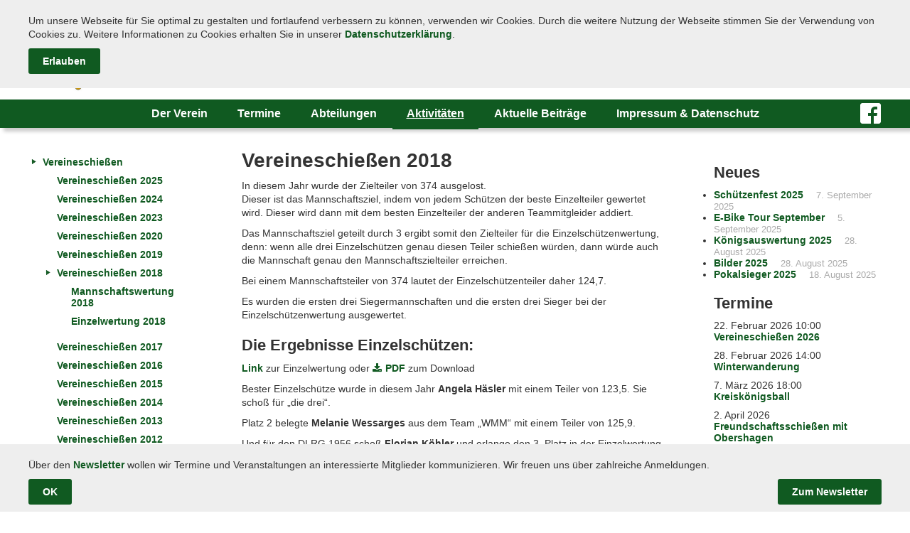

--- FILE ---
content_type: text/html; charset=UTF-8
request_url: https://www.bsv-haenigsen.de/aktivitaeten/vereineschiessen/vereineschiessen-2018/
body_size: 25485
content:
<!DOCTYPE html>
<html lang="de" class="no-js">
<head>
	<link rel="icon" type="image/x-icon" href="data/images/favicon.gif">
	<meta charset="UTF-8">
	<meta content="width=device-width,initial-scale=1.0" name="viewport">
		<script>(function(html){html.className = html.className.replace(/\bno-js\b/,'js')})(document.documentElement);</script>
<title>Vereineschießen 2018 &#8211; Bürgerschützenverein Hänigsen e.V.</title>
<meta name='robots' content='max-image-preview:large' />
	<style>img:is([sizes="auto" i], [sizes^="auto," i]) { contain-intrinsic-size: 3000px 1500px }</style>
	<link rel="alternate" type="application/rss+xml" title="Bürgerschützenverein Hänigsen e.V. &raquo; Feed" href="https://www.bsv-haenigsen.de/feed/" />
<link rel="alternate" type="application/rss+xml" title="Bürgerschützenverein Hänigsen e.V. &raquo; Kommentar-Feed" href="https://www.bsv-haenigsen.de/comments/feed/" />
		<!-- This site uses the Google Analytics by MonsterInsights plugin v9.9.0 - Using Analytics tracking - https://www.monsterinsights.com/ -->
		<!-- Note: MonsterInsights is not currently configured on this site. The site owner needs to authenticate with Google Analytics in the MonsterInsights settings panel. -->
					<!-- No tracking code set -->
				<!-- / Google Analytics by MonsterInsights -->
		<script type="text/javascript">
/* <![CDATA[ */
window._wpemojiSettings = {"baseUrl":"https:\/\/s.w.org\/images\/core\/emoji\/16.0.1\/72x72\/","ext":".png","svgUrl":"https:\/\/s.w.org\/images\/core\/emoji\/16.0.1\/svg\/","svgExt":".svg","source":{"concatemoji":"https:\/\/www.bsv-haenigsen.de\/wp-includes\/js\/wp-emoji-release.min.js?ver=6.8.3"}};
/*! This file is auto-generated */
!function(s,n){var o,i,e;function c(e){try{var t={supportTests:e,timestamp:(new Date).valueOf()};sessionStorage.setItem(o,JSON.stringify(t))}catch(e){}}function p(e,t,n){e.clearRect(0,0,e.canvas.width,e.canvas.height),e.fillText(t,0,0);var t=new Uint32Array(e.getImageData(0,0,e.canvas.width,e.canvas.height).data),a=(e.clearRect(0,0,e.canvas.width,e.canvas.height),e.fillText(n,0,0),new Uint32Array(e.getImageData(0,0,e.canvas.width,e.canvas.height).data));return t.every(function(e,t){return e===a[t]})}function u(e,t){e.clearRect(0,0,e.canvas.width,e.canvas.height),e.fillText(t,0,0);for(var n=e.getImageData(16,16,1,1),a=0;a<n.data.length;a++)if(0!==n.data[a])return!1;return!0}function f(e,t,n,a){switch(t){case"flag":return n(e,"\ud83c\udff3\ufe0f\u200d\u26a7\ufe0f","\ud83c\udff3\ufe0f\u200b\u26a7\ufe0f")?!1:!n(e,"\ud83c\udde8\ud83c\uddf6","\ud83c\udde8\u200b\ud83c\uddf6")&&!n(e,"\ud83c\udff4\udb40\udc67\udb40\udc62\udb40\udc65\udb40\udc6e\udb40\udc67\udb40\udc7f","\ud83c\udff4\u200b\udb40\udc67\u200b\udb40\udc62\u200b\udb40\udc65\u200b\udb40\udc6e\u200b\udb40\udc67\u200b\udb40\udc7f");case"emoji":return!a(e,"\ud83e\udedf")}return!1}function g(e,t,n,a){var r="undefined"!=typeof WorkerGlobalScope&&self instanceof WorkerGlobalScope?new OffscreenCanvas(300,150):s.createElement("canvas"),o=r.getContext("2d",{willReadFrequently:!0}),i=(o.textBaseline="top",o.font="600 32px Arial",{});return e.forEach(function(e){i[e]=t(o,e,n,a)}),i}function t(e){var t=s.createElement("script");t.src=e,t.defer=!0,s.head.appendChild(t)}"undefined"!=typeof Promise&&(o="wpEmojiSettingsSupports",i=["flag","emoji"],n.supports={everything:!0,everythingExceptFlag:!0},e=new Promise(function(e){s.addEventListener("DOMContentLoaded",e,{once:!0})}),new Promise(function(t){var n=function(){try{var e=JSON.parse(sessionStorage.getItem(o));if("object"==typeof e&&"number"==typeof e.timestamp&&(new Date).valueOf()<e.timestamp+604800&&"object"==typeof e.supportTests)return e.supportTests}catch(e){}return null}();if(!n){if("undefined"!=typeof Worker&&"undefined"!=typeof OffscreenCanvas&&"undefined"!=typeof URL&&URL.createObjectURL&&"undefined"!=typeof Blob)try{var e="postMessage("+g.toString()+"("+[JSON.stringify(i),f.toString(),p.toString(),u.toString()].join(",")+"));",a=new Blob([e],{type:"text/javascript"}),r=new Worker(URL.createObjectURL(a),{name:"wpTestEmojiSupports"});return void(r.onmessage=function(e){c(n=e.data),r.terminate(),t(n)})}catch(e){}c(n=g(i,f,p,u))}t(n)}).then(function(e){for(var t in e)n.supports[t]=e[t],n.supports.everything=n.supports.everything&&n.supports[t],"flag"!==t&&(n.supports.everythingExceptFlag=n.supports.everythingExceptFlag&&n.supports[t]);n.supports.everythingExceptFlag=n.supports.everythingExceptFlag&&!n.supports.flag,n.DOMReady=!1,n.readyCallback=function(){n.DOMReady=!0}}).then(function(){return e}).then(function(){var e;n.supports.everything||(n.readyCallback(),(e=n.source||{}).concatemoji?t(e.concatemoji):e.wpemoji&&e.twemoji&&(t(e.twemoji),t(e.wpemoji)))}))}((window,document),window._wpemojiSettings);
/* ]]> */
</script>
<style id='wp-emoji-styles-inline-css' type='text/css'>

	img.wp-smiley, img.emoji {
		display: inline !important;
		border: none !important;
		box-shadow: none !important;
		height: 1em !important;
		width: 1em !important;
		margin: 0 0.07em !important;
		vertical-align: -0.1em !important;
		background: none !important;
		padding: 0 !important;
	}
</style>
<link rel='stylesheet' id='wp-block-library-css' href='https://www.bsv-haenigsen.de/wp-includes/css/dist/block-library/style.min.css?ver=6.8.3' type='text/css' media='all' />
<style id='classic-theme-styles-inline-css' type='text/css'>
/*! This file is auto-generated */
.wp-block-button__link{color:#fff;background-color:#32373c;border-radius:9999px;box-shadow:none;text-decoration:none;padding:calc(.667em + 2px) calc(1.333em + 2px);font-size:1.125em}.wp-block-file__button{background:#32373c;color:#fff;text-decoration:none}
</style>
<style id='global-styles-inline-css' type='text/css'>
:root{--wp--preset--aspect-ratio--square: 1;--wp--preset--aspect-ratio--4-3: 4/3;--wp--preset--aspect-ratio--3-4: 3/4;--wp--preset--aspect-ratio--3-2: 3/2;--wp--preset--aspect-ratio--2-3: 2/3;--wp--preset--aspect-ratio--16-9: 16/9;--wp--preset--aspect-ratio--9-16: 9/16;--wp--preset--color--black: #000000;--wp--preset--color--cyan-bluish-gray: #abb8c3;--wp--preset--color--white: #ffffff;--wp--preset--color--pale-pink: #f78da7;--wp--preset--color--vivid-red: #cf2e2e;--wp--preset--color--luminous-vivid-orange: #ff6900;--wp--preset--color--luminous-vivid-amber: #fcb900;--wp--preset--color--light-green-cyan: #7bdcb5;--wp--preset--color--vivid-green-cyan: #00d084;--wp--preset--color--pale-cyan-blue: #8ed1fc;--wp--preset--color--vivid-cyan-blue: #0693e3;--wp--preset--color--vivid-purple: #9b51e0;--wp--preset--gradient--vivid-cyan-blue-to-vivid-purple: linear-gradient(135deg,rgba(6,147,227,1) 0%,rgb(155,81,224) 100%);--wp--preset--gradient--light-green-cyan-to-vivid-green-cyan: linear-gradient(135deg,rgb(122,220,180) 0%,rgb(0,208,130) 100%);--wp--preset--gradient--luminous-vivid-amber-to-luminous-vivid-orange: linear-gradient(135deg,rgba(252,185,0,1) 0%,rgba(255,105,0,1) 100%);--wp--preset--gradient--luminous-vivid-orange-to-vivid-red: linear-gradient(135deg,rgba(255,105,0,1) 0%,rgb(207,46,46) 100%);--wp--preset--gradient--very-light-gray-to-cyan-bluish-gray: linear-gradient(135deg,rgb(238,238,238) 0%,rgb(169,184,195) 100%);--wp--preset--gradient--cool-to-warm-spectrum: linear-gradient(135deg,rgb(74,234,220) 0%,rgb(151,120,209) 20%,rgb(207,42,186) 40%,rgb(238,44,130) 60%,rgb(251,105,98) 80%,rgb(254,248,76) 100%);--wp--preset--gradient--blush-light-purple: linear-gradient(135deg,rgb(255,206,236) 0%,rgb(152,150,240) 100%);--wp--preset--gradient--blush-bordeaux: linear-gradient(135deg,rgb(254,205,165) 0%,rgb(254,45,45) 50%,rgb(107,0,62) 100%);--wp--preset--gradient--luminous-dusk: linear-gradient(135deg,rgb(255,203,112) 0%,rgb(199,81,192) 50%,rgb(65,88,208) 100%);--wp--preset--gradient--pale-ocean: linear-gradient(135deg,rgb(255,245,203) 0%,rgb(182,227,212) 50%,rgb(51,167,181) 100%);--wp--preset--gradient--electric-grass: linear-gradient(135deg,rgb(202,248,128) 0%,rgb(113,206,126) 100%);--wp--preset--gradient--midnight: linear-gradient(135deg,rgb(2,3,129) 0%,rgb(40,116,252) 100%);--wp--preset--font-size--small: 13px;--wp--preset--font-size--medium: 20px;--wp--preset--font-size--large: 36px;--wp--preset--font-size--x-large: 42px;--wp--preset--spacing--20: 0.44rem;--wp--preset--spacing--30: 0.67rem;--wp--preset--spacing--40: 1rem;--wp--preset--spacing--50: 1.5rem;--wp--preset--spacing--60: 2.25rem;--wp--preset--spacing--70: 3.38rem;--wp--preset--spacing--80: 5.06rem;--wp--preset--shadow--natural: 6px 6px 9px rgba(0, 0, 0, 0.2);--wp--preset--shadow--deep: 12px 12px 50px rgba(0, 0, 0, 0.4);--wp--preset--shadow--sharp: 6px 6px 0px rgba(0, 0, 0, 0.2);--wp--preset--shadow--outlined: 6px 6px 0px -3px rgba(255, 255, 255, 1), 6px 6px rgba(0, 0, 0, 1);--wp--preset--shadow--crisp: 6px 6px 0px rgba(0, 0, 0, 1);}:where(.is-layout-flex){gap: 0.5em;}:where(.is-layout-grid){gap: 0.5em;}body .is-layout-flex{display: flex;}.is-layout-flex{flex-wrap: wrap;align-items: center;}.is-layout-flex > :is(*, div){margin: 0;}body .is-layout-grid{display: grid;}.is-layout-grid > :is(*, div){margin: 0;}:where(.wp-block-columns.is-layout-flex){gap: 2em;}:where(.wp-block-columns.is-layout-grid){gap: 2em;}:where(.wp-block-post-template.is-layout-flex){gap: 1.25em;}:where(.wp-block-post-template.is-layout-grid){gap: 1.25em;}.has-black-color{color: var(--wp--preset--color--black) !important;}.has-cyan-bluish-gray-color{color: var(--wp--preset--color--cyan-bluish-gray) !important;}.has-white-color{color: var(--wp--preset--color--white) !important;}.has-pale-pink-color{color: var(--wp--preset--color--pale-pink) !important;}.has-vivid-red-color{color: var(--wp--preset--color--vivid-red) !important;}.has-luminous-vivid-orange-color{color: var(--wp--preset--color--luminous-vivid-orange) !important;}.has-luminous-vivid-amber-color{color: var(--wp--preset--color--luminous-vivid-amber) !important;}.has-light-green-cyan-color{color: var(--wp--preset--color--light-green-cyan) !important;}.has-vivid-green-cyan-color{color: var(--wp--preset--color--vivid-green-cyan) !important;}.has-pale-cyan-blue-color{color: var(--wp--preset--color--pale-cyan-blue) !important;}.has-vivid-cyan-blue-color{color: var(--wp--preset--color--vivid-cyan-blue) !important;}.has-vivid-purple-color{color: var(--wp--preset--color--vivid-purple) !important;}.has-black-background-color{background-color: var(--wp--preset--color--black) !important;}.has-cyan-bluish-gray-background-color{background-color: var(--wp--preset--color--cyan-bluish-gray) !important;}.has-white-background-color{background-color: var(--wp--preset--color--white) !important;}.has-pale-pink-background-color{background-color: var(--wp--preset--color--pale-pink) !important;}.has-vivid-red-background-color{background-color: var(--wp--preset--color--vivid-red) !important;}.has-luminous-vivid-orange-background-color{background-color: var(--wp--preset--color--luminous-vivid-orange) !important;}.has-luminous-vivid-amber-background-color{background-color: var(--wp--preset--color--luminous-vivid-amber) !important;}.has-light-green-cyan-background-color{background-color: var(--wp--preset--color--light-green-cyan) !important;}.has-vivid-green-cyan-background-color{background-color: var(--wp--preset--color--vivid-green-cyan) !important;}.has-pale-cyan-blue-background-color{background-color: var(--wp--preset--color--pale-cyan-blue) !important;}.has-vivid-cyan-blue-background-color{background-color: var(--wp--preset--color--vivid-cyan-blue) !important;}.has-vivid-purple-background-color{background-color: var(--wp--preset--color--vivid-purple) !important;}.has-black-border-color{border-color: var(--wp--preset--color--black) !important;}.has-cyan-bluish-gray-border-color{border-color: var(--wp--preset--color--cyan-bluish-gray) !important;}.has-white-border-color{border-color: var(--wp--preset--color--white) !important;}.has-pale-pink-border-color{border-color: var(--wp--preset--color--pale-pink) !important;}.has-vivid-red-border-color{border-color: var(--wp--preset--color--vivid-red) !important;}.has-luminous-vivid-orange-border-color{border-color: var(--wp--preset--color--luminous-vivid-orange) !important;}.has-luminous-vivid-amber-border-color{border-color: var(--wp--preset--color--luminous-vivid-amber) !important;}.has-light-green-cyan-border-color{border-color: var(--wp--preset--color--light-green-cyan) !important;}.has-vivid-green-cyan-border-color{border-color: var(--wp--preset--color--vivid-green-cyan) !important;}.has-pale-cyan-blue-border-color{border-color: var(--wp--preset--color--pale-cyan-blue) !important;}.has-vivid-cyan-blue-border-color{border-color: var(--wp--preset--color--vivid-cyan-blue) !important;}.has-vivid-purple-border-color{border-color: var(--wp--preset--color--vivid-purple) !important;}.has-vivid-cyan-blue-to-vivid-purple-gradient-background{background: var(--wp--preset--gradient--vivid-cyan-blue-to-vivid-purple) !important;}.has-light-green-cyan-to-vivid-green-cyan-gradient-background{background: var(--wp--preset--gradient--light-green-cyan-to-vivid-green-cyan) !important;}.has-luminous-vivid-amber-to-luminous-vivid-orange-gradient-background{background: var(--wp--preset--gradient--luminous-vivid-amber-to-luminous-vivid-orange) !important;}.has-luminous-vivid-orange-to-vivid-red-gradient-background{background: var(--wp--preset--gradient--luminous-vivid-orange-to-vivid-red) !important;}.has-very-light-gray-to-cyan-bluish-gray-gradient-background{background: var(--wp--preset--gradient--very-light-gray-to-cyan-bluish-gray) !important;}.has-cool-to-warm-spectrum-gradient-background{background: var(--wp--preset--gradient--cool-to-warm-spectrum) !important;}.has-blush-light-purple-gradient-background{background: var(--wp--preset--gradient--blush-light-purple) !important;}.has-blush-bordeaux-gradient-background{background: var(--wp--preset--gradient--blush-bordeaux) !important;}.has-luminous-dusk-gradient-background{background: var(--wp--preset--gradient--luminous-dusk) !important;}.has-pale-ocean-gradient-background{background: var(--wp--preset--gradient--pale-ocean) !important;}.has-electric-grass-gradient-background{background: var(--wp--preset--gradient--electric-grass) !important;}.has-midnight-gradient-background{background: var(--wp--preset--gradient--midnight) !important;}.has-small-font-size{font-size: var(--wp--preset--font-size--small) !important;}.has-medium-font-size{font-size: var(--wp--preset--font-size--medium) !important;}.has-large-font-size{font-size: var(--wp--preset--font-size--large) !important;}.has-x-large-font-size{font-size: var(--wp--preset--font-size--x-large) !important;}
:where(.wp-block-post-template.is-layout-flex){gap: 1.25em;}:where(.wp-block-post-template.is-layout-grid){gap: 1.25em;}
:where(.wp-block-columns.is-layout-flex){gap: 2em;}:where(.wp-block-columns.is-layout-grid){gap: 2em;}
:root :where(.wp-block-pullquote){font-size: 1.5em;line-height: 1.6;}
</style>
<link rel='stylesheet' id='contact-form-7-css' href='https://www.bsv-haenigsen.de/wp-content/plugins/contact-form-7/includes/css/styles.css?ver=6.1.3' type='text/css' media='all' />
<link rel='stylesheet' id='list-last-changes-css' href='https://www.bsv-haenigsen.de/wp-content/plugins/list-last-changes/css/list-last-changes.css?ver=6.8.3' type='text/css' media='all' />
<link rel='stylesheet' id='lightbox-css' href='https://www.bsv-haenigsen.de/wp-content/themes/bsv/css/jquery.lightbox.css?ver=6.8.3' type='text/css' media='all' />
<link rel='stylesheet' id='bxslider-css' href='https://www.bsv-haenigsen.de/wp-content/themes/bsv/css/jquery.bxslider.css?ver=6.8.3' type='text/css' media='all' />
<link rel='stylesheet' id='mmenu-css' href='https://www.bsv-haenigsen.de/wp-content/themes/bsv/css/jquery.mmenu.all.css?ver=6.8.3' type='text/css' media='all' />
<link rel='stylesheet' id='bsv-css' href='https://www.bsv-haenigsen.de/wp-content/themes/bsv/style.css?ver=6.8.3' type='text/css' media='all' />
<link rel='stylesheet' id='newsletter-css' href='https://www.bsv-haenigsen.de/wp-content/plugins/newsletter/style.css?ver=9.0.7' type='text/css' media='all' />
<style id='newsletter-inline-css' type='text/css'>
.tnp-widget input[type="text"], .tnp-widget input[type="email"], .tnp-widget input[type="submit"], .tnp-widget select,
.tnp-subscription input[type="text"], .tnp-subscription input[type="email"], .tnp-subscription input[type="submit"], .tnp-subscription select {
	background: #fff;
  	border: 1px solid #ccc;
}
.tnp-subscription { 
  margin: 0;
  max-width: auto;
}
.tnp-subscription input.tnp-submit,
.tnp-widget input.tnp-submit { 
  background: #105A21; 
  color: #fff; 
  border-radius: 3px; 
  font-weight: bold; 
  box-shadow: none; 
  border: none; 
  width: 100%;
}
.tnp-widget .tnp-field {
	margin-top: 10px;
}
</style>
<!--[if lt IE 9]>
<script type="text/javascript" src="https://www.bsv-haenigsen.de/wp-content/themes/bsv/js/html5.js?ver=3.7.3" id="bsv-html5-js"></script>
<![endif]-->
<script type="text/javascript" src="https://www.bsv-haenigsen.de/wp-includes/js/jquery/jquery.min.js?ver=3.7.1" id="jquery-core-js"></script>
<script type="text/javascript" src="https://www.bsv-haenigsen.de/wp-includes/js/jquery/jquery-migrate.min.js?ver=3.4.1" id="jquery-migrate-js"></script>
<link rel="https://api.w.org/" href="https://www.bsv-haenigsen.de/wp-json/" /><link rel="alternate" title="JSON" type="application/json" href="https://www.bsv-haenigsen.de/wp-json/wp/v2/pages/1898" /><link rel="EditURI" type="application/rsd+xml" title="RSD" href="https://www.bsv-haenigsen.de/xmlrpc.php?rsd" />
<meta name="generator" content="WordPress 6.8.3" />
<link rel="canonical" href="https://www.bsv-haenigsen.de/aktivitaeten/vereineschiessen/vereineschiessen-2018/" />
<link rel='shortlink' href='https://www.bsv-haenigsen.de/?p=1898' />
<link rel="alternate" title="oEmbed (JSON)" type="application/json+oembed" href="https://www.bsv-haenigsen.de/wp-json/oembed/1.0/embed?url=https%3A%2F%2Fwww.bsv-haenigsen.de%2Faktivitaeten%2Fvereineschiessen%2Fvereineschiessen-2018%2F" />
<link rel="alternate" title="oEmbed (XML)" type="text/xml+oembed" href="https://www.bsv-haenigsen.de/wp-json/oembed/1.0/embed?url=https%3A%2F%2Fwww.bsv-haenigsen.de%2Faktivitaeten%2Fvereineschiessen%2Fvereineschiessen-2018%2F&#038;format=xml" />
<link rel="icon" href="https://www.bsv-haenigsen.de/wp-content/uploads/2016/04/cropped-favicon-32x32.gif" sizes="32x32" />
<link rel="icon" href="https://www.bsv-haenigsen.de/wp-content/uploads/2016/04/cropped-favicon-192x192.gif" sizes="192x192" />
<link rel="apple-touch-icon" href="https://www.bsv-haenigsen.de/wp-content/uploads/2016/04/cropped-favicon-180x180.gif" />
<meta name="msapplication-TileImage" content="https://www.bsv-haenigsen.de/wp-content/uploads/2016/04/cropped-favicon-270x270.gif" />
</head>

<body class="wp-singular page-template-default page page-id-1898 page-parent page-child parent-pageid-115 wp-custom-logo wp-theme-bsv no-sidebar">
<div class="wrapper">

	<div class="header-wrapper">
		<div class="header g-block">
            				<div class="h1">
							<a href="https://www.bsv-haenigsen.de/" rel="home">
					<img class="logo" src="https://www.bsv-haenigsen.de/wp-content/themes/bsv/images/logo.jpg" title="Bürgerschützenverein Hänigsen e.V." alt="Logo">

                    <span>
						Bürgerschützenverein Hänigsen e.V.													<p class="site-description">von 1925</p>
						                    </span>
				</a>
							</div>
					</div>
	</div>
	<div class="menu-wrapper box-shadow">
		<div class="g-block">
			<a class="icon off-canvas-link" href="#off-canvas-menu" title="Menü">Menü</a>
			<div class="menu" id="off-canvas-menu">
				<ul id="menu-menu" class="main-menu">
					<li class="page_item page-item-19 page_item_has_children"><a href="https://www.bsv-haenigsen.de/der-verein/">Der Verein</a>
<ul class='children'>
	<li class="page_item page-item-21"><a href="https://www.bsv-haenigsen.de/der-verein/der-vorstand/">Der Vorstand</a></li>
	<li class="page_item page-item-152 page_item_has_children"><a href="https://www.bsv-haenigsen.de/der-verein/schuetzenfeste/">Schützenfeste</a>
	<ul class='children'>
		<li class="page_item page-item-4283 page_item_has_children"><a href="https://www.bsv-haenigsen.de/der-verein/schuetzenfeste/schuetzenfest-2025/">Schützenfest 2025</a>
		<ul class='children'>
			<li class="page_item page-item-4374"><a href="https://www.bsv-haenigsen.de/der-verein/schuetzenfeste/schuetzenfest-2025/bilder-2025/">Bilder 2025</a></li>
			<li class="page_item page-item-4362"><a href="https://www.bsv-haenigsen.de/der-verein/schuetzenfeste/schuetzenfest-2025/koenigsauswertung-2025/">Königsauswertung 2025</a></li>
			<li class="page_item page-item-4320"><a href="https://www.bsv-haenigsen.de/der-verein/schuetzenfeste/schuetzenfest-2025/pokalsieger-2025/">Pokalsieger 2025</a></li>
			<li class="page_item page-item-4304"><a href="https://www.bsv-haenigsen.de/der-verein/schuetzenfeste/schuetzenfest-2025/jubilaeumsfilm/">Jubiläumsfilm</a></li>
			<li class="page_item page-item-4325"><a href="https://www.bsv-haenigsen.de/der-verein/schuetzenfeste/schuetzenfest-2025/koenigsessen-menue/">Königsessen &#8211; Menü</a></li>
			<li class="page_item page-item-4285"><a href="https://www.bsv-haenigsen.de/der-verein/schuetzenfeste/schuetzenfest-2025/programm-2025/">Programm 2025</a></li>
		</ul>
</li>
		<li class="page_item page-item-3975 page_item_has_children"><a href="https://www.bsv-haenigsen.de/der-verein/schuetzenfeste/schuetzenfest-2024/">Schützenfest 2024</a>
		<ul class='children'>
			<li class="page_item page-item-4067"><a href="https://www.bsv-haenigsen.de/der-verein/schuetzenfeste/schuetzenfest-2024/bilder-2024/">Bilder 2024</a></li>
			<li class="page_item page-item-4053"><a href="https://www.bsv-haenigsen.de/der-verein/schuetzenfeste/schuetzenfest-2024/koenigsauswertung-2024/">Königsauswertung 2024</a></li>
			<li class="page_item page-item-4049"><a href="https://www.bsv-haenigsen.de/der-verein/schuetzenfeste/schuetzenfest-2024/pokalsieger-2024/">Pokalsieger 2024</a></li>
			<li class="page_item page-item-4033"><a href="https://www.bsv-haenigsen.de/der-verein/schuetzenfeste/schuetzenfest-2024/koenigsscheiben-2024-motivvorstellung/">Königsscheiben 2024 &#8211; Motivvorstellung</a></li>
			<li class="page_item page-item-3981"><a href="https://www.bsv-haenigsen.de/der-verein/schuetzenfeste/schuetzenfest-2024/koenigsessen-menue/">Königsessen &#8211; Menü</a></li>
			<li class="page_item page-item-3977"><a href="https://www.bsv-haenigsen.de/der-verein/schuetzenfeste/schuetzenfest-2024/programm-2024/">Programm 2024</a></li>
		</ul>
</li>
		<li class="page_item page-item-3757 page_item_has_children"><a href="https://www.bsv-haenigsen.de/der-verein/schuetzenfeste/schuetzenfest-2023/">Schützenfest 2023</a>
		<ul class='children'>
			<li class="page_item page-item-3798"><a href="https://www.bsv-haenigsen.de/der-verein/schuetzenfeste/schuetzenfest-2023/bilder-2023/">Bilder 2023</a></li>
			<li class="page_item page-item-3787"><a href="https://www.bsv-haenigsen.de/der-verein/schuetzenfeste/schuetzenfest-2023/pokalsieger-2023/">Pokalsieger 2023</a></li>
			<li class="page_item page-item-3795"><a href="https://www.bsv-haenigsen.de/der-verein/schuetzenfeste/schuetzenfest-2023/koenigsauswertungen-2023/">Königsauswertungen 2023</a></li>
			<li class="page_item page-item-3755"><a href="https://www.bsv-haenigsen.de/der-verein/schuetzenfeste/schuetzenfest-2023/programm-2023/">Programm 2023</a></li>
		</ul>
</li>
		<li class="page_item page-item-3596 page_item_has_children"><a href="https://www.bsv-haenigsen.de/der-verein/schuetzenfeste/schuetzenfest-2022/">Schützenfest 2022</a>
		<ul class='children'>
			<li class="page_item page-item-3636"><a href="https://www.bsv-haenigsen.de/der-verein/schuetzenfeste/schuetzenfest-2022/bilder-2022/">Bilder 2022</a></li>
			<li class="page_item page-item-3627"><a href="https://www.bsv-haenigsen.de/der-verein/schuetzenfeste/schuetzenfest-2022/koenigsauswertung-2022/">Königsauswertung 2022</a></li>
			<li class="page_item page-item-3629"><a href="https://www.bsv-haenigsen.de/der-verein/schuetzenfeste/schuetzenfest-2022/pokalsieger-2022/">Pokalsieger 2022</a></li>
			<li class="page_item page-item-3603"><a href="https://www.bsv-haenigsen.de/der-verein/schuetzenfeste/schuetzenfest-2022/programm-2022/">Programm 2022</a></li>
			<li class="page_item page-item-3598"><a href="https://www.bsv-haenigsen.de/der-verein/schuetzenfeste/schuetzenfest-2022/koenigsessen-menue/">Königsessen &#8211; Menü</a></li>
		</ul>
</li>
		<li class="page_item page-item-3329 page_item_has_children"><a href="https://www.bsv-haenigsen.de/der-verein/schuetzenfeste/schuetzenfest-2021/">Schützenfest 2021</a>
		<ul class='children'>
			<li class="page_item page-item-3383"><a href="https://www.bsv-haenigsen.de/der-verein/schuetzenfeste/schuetzenfest-2021/pokalsieger-2021/">Pokalsieger 2021</a></li>
			<li class="page_item page-item-3385"><a href="https://www.bsv-haenigsen.de/der-verein/schuetzenfeste/schuetzenfest-2021/liedtexte-zum-schuetzenfest-in-haenigsen/">Liedtexte zum Schützenfest in Hänigsen</a></li>
			<li class="page_item page-item-3390"><a href="https://www.bsv-haenigsen.de/der-verein/schuetzenfeste/schuetzenfest-2021/bilder-2021/">Bilder 2021</a></li>
			<li class="page_item page-item-3354"><a href="https://www.bsv-haenigsen.de/der-verein/schuetzenfeste/schuetzenfest-2021/formular-zur-voranmeldung-zum-festkommers-oder-zur-schuetzenvesper/">Formular zur Voranmeldung zum Festkommers oder zur Schützenvesper</a></li>
			<li class="page_item page-item-3346"><a href="https://www.bsv-haenigsen.de/der-verein/schuetzenfeste/schuetzenfest-2021/datenschutzhinweise/">Datenschutzhinweise zur Kontaktdatenerfassung im Zusammenhang mit Covid-19</a></li>
			<li class="page_item page-item-3357"><a href="https://www.bsv-haenigsen.de/der-verein/schuetzenfeste/schuetzenfest-2021/enttaeuschende-nachrichten/">Enttäuschende Nachrichten&#8230;</a></li>
		</ul>
</li>
		<li class="page_item page-item-2955 page_item_has_children"><a href="https://www.bsv-haenigsen.de/der-verein/schuetzenfeste/schuetzenfest-2020/">Schützenfest 2020</a>
		<ul class='children'>
			<li class="page_item page-item-3182"><a href="https://www.bsv-haenigsen.de/der-verein/schuetzenfeste/schuetzenfest-2020/bilder-2020/">Bilder 2020</a></li>
			<li class="page_item page-item-3249"><a href="https://www.bsv-haenigsen.de/der-verein/schuetzenfeste/schuetzenfest-2020/der-schuetzenverein-sagt-danke/">Der Schützenverein sagt Danke</a></li>
			<li class="page_item page-item-2983"><a href="https://www.bsv-haenigsen.de/der-verein/schuetzenfeste/schuetzenfest-2020/stimmungsmacher/">Stimmungsmacher</a></li>
			<li class="page_item page-item-3010"><a href="https://www.bsv-haenigsen.de/der-verein/schuetzenfeste/schuetzenfest-2020/bedienungsanleitung/">Bedienungsanleitung</a></li>
			<li class="page_item page-item-2998"><a href="https://www.bsv-haenigsen.de/der-verein/schuetzenfeste/schuetzenfest-2020/ein-wort-an-unsere-mitglieder/">Ein Wort an unsere Mitglieder</a></li>
			<li class="page_item page-item-3000"><a href="https://www.bsv-haenigsen.de/der-verein/schuetzenfeste/schuetzenfest-2020/ein-wort-an-unsere-schuetzenjugend/">Ein Wort an unsere Schützenjugend</a></li>
		</ul>
</li>
		<li class="page_item page-item-2472 page_item_has_children"><a href="https://www.bsv-haenigsen.de/der-verein/schuetzenfeste/schuetzenfest-2019-1/">Schützenfest 2019</a>
		<ul class='children'>
			<li class="page_item page-item-2623"><a href="https://www.bsv-haenigsen.de/der-verein/schuetzenfeste/schuetzenfest-2019-1/bilder-2019/">Bilder 2019</a></li>
			<li class="page_item page-item-2546"><a href="https://www.bsv-haenigsen.de/der-verein/schuetzenfeste/schuetzenfest-2019-1/koenigsauswertung-2019/">Königsauswertung 2019</a></li>
			<li class="page_item page-item-2543"><a href="https://www.bsv-haenigsen.de/der-verein/schuetzenfeste/schuetzenfest-2019-1/pokalsieger-2019/">Pokalsieger 2019</a></li>
			<li class="page_item page-item-2681"><a href="https://www.bsv-haenigsen.de/der-verein/schuetzenfeste/schuetzenfest-2019-1/videos-2019/">Videos 2019</a></li>
			<li class="page_item page-item-2471"><a href="https://www.bsv-haenigsen.de/der-verein/schuetzenfeste/schuetzenfest-2019-1/koenigsscheiben-2019-motivvorstellung/">Königsscheiben 2019 &#8211; Motivvorstellung</a></li>
		</ul>
</li>
		<li class="page_item page-item-1979 page_item_has_children"><a href="https://www.bsv-haenigsen.de/der-verein/schuetzenfeste/schuetzenfest-2018/">Schützenfest 2018</a>
		<ul class='children'>
			<li class="page_item page-item-2157"><a href="https://www.bsv-haenigsen.de/der-verein/schuetzenfeste/schuetzenfest-2018/bilder-2018/">Bilder 2018</a></li>
			<li class="page_item page-item-2218"><a href="https://www.bsv-haenigsen.de/der-verein/schuetzenfeste/schuetzenfest-2018/videos-2018/">Videos 2018</a></li>
			<li class="page_item page-item-2054"><a href="https://www.bsv-haenigsen.de/der-verein/schuetzenfeste/schuetzenfest-2018/pokalsieger-2018/">Pokalsieger 2018</a></li>
			<li class="page_item page-item-2066"><a href="https://www.bsv-haenigsen.de/der-verein/schuetzenfeste/schuetzenfest-2018/koenigsauswertung-2018/">Königsauswertung 2018</a></li>
			<li class="page_item page-item-1019"><a href="https://www.bsv-haenigsen.de/der-verein/schuetzenfeste/schuetzenfest-2018/schuetzenscheiben-2018-motivvorstellung/">Königsscheiben 2018 &#8211; Motivvorstellung</a></li>
		</ul>
</li>
		<li class="page_item page-item-1609 page_item_has_children"><a href="https://www.bsv-haenigsen.de/der-verein/schuetzenfeste/schuetzenfest-2017/">Schützenfest 2017</a>
		<ul class='children'>
			<li class="page_item page-item-1634"><a href="https://www.bsv-haenigsen.de/der-verein/schuetzenfeste/schuetzenfest-2017/bilder/">Bilder</a></li>
			<li class="page_item page-item-1636"><a href="https://www.bsv-haenigsen.de/der-verein/schuetzenfeste/schuetzenfest-2017/koenigsauswertung-2017/">Königsauswertung 2017</a></li>
			<li class="page_item page-item-1632"><a href="https://www.bsv-haenigsen.de/der-verein/schuetzenfeste/schuetzenfest-2017/pokalsieger-2017/">Pokalsieger 2017</a></li>
		</ul>
</li>
		<li class="page_item page-item-869 page_item_has_children"><a href="https://www.bsv-haenigsen.de/der-verein/schuetzenfeste/schuetzenfest-2016/">Schützenfest 2016</a>
		<ul class='children'>
			<li class="page_item page-item-2009"><a href="https://www.bsv-haenigsen.de/der-verein/schuetzenfeste/schuetzenfest-2016/koenigsscheiben-2016-motivvorstellung/">Königsscheiben 2016 – Motivvorstellung</a></li>
			<li class="page_item page-item-1131"><a href="https://www.bsv-haenigsen.de/der-verein/schuetzenfeste/schuetzenfest-2016/pokalsieger-2016/">Pokalsieger 2016</a></li>
			<li class="page_item page-item-1165"><a href="https://www.bsv-haenigsen.de/der-verein/schuetzenfeste/schuetzenfest-2016/bilder/">Bilder</a></li>
			<li class="page_item page-item-1136"><a href="https://www.bsv-haenigsen.de/der-verein/schuetzenfeste/schuetzenfest-2016/koenigsauswertung/">Königsauswertung</a></li>
			<li class="page_item page-item-1238"><a href="https://www.bsv-haenigsen.de/der-verein/schuetzenfeste/schuetzenfest-2016/ndr-1-starmoderator-stefan-nobel-half-beim-haenigser-schuetzenfest-kraeftig-mit/">NDR 1 Starmoderator Stefan Nobel half beim Hänigser Schützenfest kräftig mit</a></li>
		</ul>
</li>
		<li class="page_item page-item-154 page_item_has_children"><a href="https://www.bsv-haenigsen.de/der-verein/schuetzenfeste/schuetzenfest-2015/">Schützenfest 2015</a>
		<ul class='children'>
			<li class="page_item page-item-551"><a href="https://www.bsv-haenigsen.de/der-verein/schuetzenfeste/schuetzenfest-2015/bilder/">Bilder</a></li>
			<li class="page_item page-item-547"><a href="https://www.bsv-haenigsen.de/der-verein/schuetzenfeste/schuetzenfest-2015/koenigsauswertungen/">Königsauswertungen</a></li>
			<li class="page_item page-item-549"><a href="https://www.bsv-haenigsen.de/der-verein/schuetzenfeste/schuetzenfest-2015/pokalsieger-2015/">Pokalsieger 2015</a></li>
		</ul>
</li>
		<li class="page_item page-item-545 page_item_has_children"><a href="https://www.bsv-haenigsen.de/der-verein/schuetzenfeste/schuetzenfest-2014/">Schützenfest 2014</a>
		<ul class='children'>
			<li class="page_item page-item-559"><a href="https://www.bsv-haenigsen.de/der-verein/schuetzenfeste/schuetzenfest-2014/bilder/">Bilder</a></li>
			<li class="page_item page-item-563"><a href="https://www.bsv-haenigsen.de/der-verein/schuetzenfeste/schuetzenfest-2014/koenigsauswertung/">Königsauswertung</a></li>
			<li class="page_item page-item-561"><a href="https://www.bsv-haenigsen.de/der-verein/schuetzenfeste/schuetzenfest-2014/pokalsieger-2014/">Pokalsieger 2014</a></li>
		</ul>
</li>
		<li class="page_item page-item-575 page_item_has_children"><a href="https://www.bsv-haenigsen.de/der-verein/schuetzenfeste/schuetzenfest-2013/">Schützenfest 2013</a>
		<ul class='children'>
			<li class="page_item page-item-577"><a href="https://www.bsv-haenigsen.de/der-verein/schuetzenfeste/schuetzenfest-2013/bilder/">Bilder</a></li>
			<li class="page_item page-item-579"><a href="https://www.bsv-haenigsen.de/der-verein/schuetzenfeste/schuetzenfest-2013/pokalsieger-2013/">Pokalsieger 2013</a></li>
		</ul>
</li>
		<li class="page_item page-item-584 page_item_has_children"><a href="https://www.bsv-haenigsen.de/der-verein/schuetzenfeste/schuetzenfest-2012/">Schützenfest 2012</a>
		<ul class='children'>
			<li class="page_item page-item-588"><a href="https://www.bsv-haenigsen.de/der-verein/schuetzenfeste/schuetzenfest-2012/bilder/">Bilder</a></li>
			<li class="page_item page-item-586"><a href="https://www.bsv-haenigsen.de/der-verein/schuetzenfeste/schuetzenfest-2012/pokalsieger-2012/">Pokalsieger 2012</a></li>
		</ul>
</li>
		<li class="page_item page-item-593"><a href="https://www.bsv-haenigsen.de/der-verein/schuetzenfeste/schuetzenfest-2011/">Schützenfest 2011</a></li>
		<li class="page_item page-item-595"><a href="https://www.bsv-haenigsen.de/der-verein/schuetzenfeste/schuetzenfest-2010/">Schützenfest 2010</a></li>
		<li class="page_item page-item-597"><a href="https://www.bsv-haenigsen.de/der-verein/schuetzenfeste/schuetzenfest-2009/">Schützenfest 2009</a></li>
		<li class="page_item page-item-599"><a href="https://www.bsv-haenigsen.de/der-verein/schuetzenfeste/schuetzenfest-2008/">Schützenfest 2008</a></li>
	</ul>
</li>
	<li class="page_item page-item-47 page_item_has_children"><a href="https://www.bsv-haenigsen.de/der-verein/historisches/">Historisches</a>
	<ul class='children'>
		<li class="page_item page-item-2444"><a href="https://www.bsv-haenigsen.de/der-verein/historisches/regionsssportbund-foerdert-investitionen-des-bsv-haenigsen/">Regionsssportbund fördert Investitionen des BSV Hänigsen</a></li>
		<li class="page_item page-item-1835"><a href="https://www.bsv-haenigsen.de/der-verein/historisches/haenigser-schuetzen-investieren-in-moderne-technik/">Hänigser Schützen investieren in moderne Technik</a></li>
		<li class="page_item page-item-1592"><a href="https://www.bsv-haenigsen.de/der-verein/historisches/erste-schuetzendame-schiesst-auf-titel-des-buergerschuetzenkoenigs/">Erste Schützendame schießt auf Titel des Bürgerschützenkönigs</a></li>
		<li class="page_item page-item-1054"><a href="https://www.bsv-haenigsen.de/der-verein/historisches/kreiskoenige-haenigsens/">Kreiskönige</a></li>
		<li class="page_item page-item-51 page_item_has_children"><a href="https://www.bsv-haenigsen.de/der-verein/historisches/koenige/">Könige</a>
		<ul class='children'>
			<li class="page_item page-item-53"><a href="https://www.bsv-haenigsen.de/der-verein/historisches/koenige/buergerschuetzenkoenige/">Bürgerschützenkönige von 1926 bis heute</a></li>
			<li class="page_item page-item-101"><a href="https://www.bsv-haenigsen.de/der-verein/historisches/koenige/jungschuetzenkoenige/">Jungschützenkönige von 1926 bis heute</a></li>
			<li class="page_item page-item-506"><a href="https://www.bsv-haenigsen.de/der-verein/historisches/koenige/kinderkoenige-von-1951-heute/">Kinderkönige von 1951- Heute</a></li>
			<li class="page_item page-item-508"><a href="https://www.bsv-haenigsen.de/der-verein/historisches/koenige/bogenkoenige-von-2000-heute/">Bogenkönige von 2000 &#8211; Heute</a></li>
			<li class="page_item page-item-510"><a href="https://www.bsv-haenigsen.de/der-verein/historisches/koenige/volkskoenige-von-1960-heute/">Volkskönige von 1960 &#8211; Heute</a></li>
			<li class="page_item page-item-512"><a href="https://www.bsv-haenigsen.de/der-verein/historisches/koenige/damenbeste-von-1968-2016/">Damenbeste von 1968-2016</a></li>
			<li class="page_item page-item-514"><a href="https://www.bsv-haenigsen.de/der-verein/historisches/koenige/damenbeste-von-1968-1999/">Damen-Juniorenbeste von 1989-1999</a></li>
		</ul>
</li>
		<li class="page_item page-item-4150"><a href="https://www.bsv-haenigsen.de/der-verein/historisches/majestaetenschild/">Majestätenschild</a></li>
		<li class="page_item page-item-773"><a href="https://www.bsv-haenigsen.de/der-verein/historisches/silderschild/">Silberschild</a></li>
		<li class="page_item page-item-488"><a href="https://www.bsv-haenigsen.de/der-verein/historisches/das-444-mitglied/">Das 444. Mitglied</a></li>
		<li class="page_item page-item-492"><a href="https://www.bsv-haenigsen.de/der-verein/historisches/1936-1950/">1936-1950</a></li>
		<li class="page_item page-item-490"><a href="https://www.bsv-haenigsen.de/der-verein/historisches/1929-1935/">1929-1935</a></li>
		<li class="page_item page-item-537"><a href="https://www.bsv-haenigsen.de/der-verein/historisches/die-koenigsangst/">Die Königsangst</a></li>
		<li class="page_item page-item-494"><a href="https://www.bsv-haenigsen.de/der-verein/historisches/die-herolde/">Die Herolde</a></li>
		<li class="page_item page-item-158"><a href="https://www.bsv-haenigsen.de/der-verein/historisches/niedersachenlied/">Niedersachenlied</a></li>
		<li class="page_item page-item-156"><a href="https://www.bsv-haenigsen.de/der-verein/historisches/anbau/">Anbau</a></li>
		<li class="page_item page-item-49"><a href="https://www.bsv-haenigsen.de/der-verein/historisches/vereinsgeschichte/">Vereinsgeschichte</a></li>
	</ul>
</li>
	<li class="page_item page-item-105"><a href="https://www.bsv-haenigsen.de/der-verein/aufnahmeantrag/">Aufnahmeantrag</a></li>
	<li class="page_item page-item-107"><a href="https://www.bsv-haenigsen.de/der-verein/partner/">Sponsoren und Partner</a></li>
	<li class="page_item page-item-103"><a href="https://www.bsv-haenigsen.de/der-verein/satzung/">Satzung</a></li>
	<li class="page_item page-item-3631"><a href="https://www.bsv-haenigsen.de/der-verein/ergaenzung-der-satzung/">Ergänzung der Satzung</a></li>
	<li class="page_item page-item-2016"><a href="https://www.bsv-haenigsen.de/der-verein/newsletter/">Newsletter</a></li>
	<li class="page_item page-item-109"><a href="https://www.bsv-haenigsen.de/der-verein/kontakt/">Kontakt</a></li>
</ul>
</li>
<li class="page_item page-item-3295 page_item_has_children"><a href="https://www.bsv-haenigsen.de/events/">Termine</a>
<ul class='children'>
	<li class="page_item page-item-3682"><a href="https://www.bsv-haenigsen.de/events/blutspendetermine-2025/">Blutspendetermine 2025</a></li>
	<li class="page_item page-item-111"><a href="https://www.bsv-haenigsen.de/events/trainingszeiten/">Trainingszeiten</a></li>
	<li class="page_item page-item-113 page_item_has_children"><a href="https://www.bsv-haenigsen.de/events/dienstplaene/">Dienstpläne</a>
	<ul class='children'>
		<li class="page_item page-item-3722"><a href="https://www.bsv-haenigsen.de/events/dienstplaene/dienstplan-bogensparte-2024/">Dienstplan Bogensparte 2024</a></li>
	</ul>
</li>
</ul>
</li>
<li class="page_item page-item-32 page_item_has_children"><a href="https://www.bsv-haenigsen.de/abteilungen/">Abteilungen</a>
<ul class='children'>
	<li class="page_item page-item-3949 page_item_has_children"><a href="https://www.bsv-haenigsen.de/abteilungen/e-bike/">E-Bike</a>
	<ul class='children'>
		<li class="page_item page-item-4389"><a href="https://www.bsv-haenigsen.de/abteilungen/e-bike/e-bike-tour-september/">E-Bike Tour September</a></li>
		<li class="page_item page-item-4273"><a href="https://www.bsv-haenigsen.de/abteilungen/e-bike/e-bike-tour-juni-2025/">E-Bike-Tour Juni 2025</a></li>
		<li class="page_item page-item-4257"><a href="https://www.bsv-haenigsen.de/abteilungen/e-bike/e-bike-tour-mai-2025/">E-Bike-Tour Mai 2025</a></li>
		<li class="page_item page-item-4226"><a href="https://www.bsv-haenigsen.de/abteilungen/e-bike/e-bike-tour-april-2025/">E-Bike-Tour April 2025</a></li>
		<li class="page_item page-item-4230"><a href="https://www.bsv-haenigsen.de/abteilungen/e-bike/e-bike-touren-rund-um-haenigsen-2025/">E-Bike Touren rund um Hänigsen 2025</a></li>
		<li class="page_item page-item-4085"><a href="https://www.bsv-haenigsen.de/abteilungen/e-bike/e-bike-tour-september-2024-burgdorfer-holz-grosser-stern/">E-Bike-Tour September 2024 &#8211; Burgdorfer Holz / Großer Stern</a></li>
		<li class="page_item page-item-4029"><a href="https://www.bsv-haenigsen.de/abteilungen/e-bike/e-bike-tour-juli-2024-burgdorfer-holz-wackerwinkel-eltze-broeckel/">E-Bike Tour Juli 2024 &#8211; Burgdorfer Holz, Wackerwinkel, Eltze, Bröckel</a></li>
		<li class="page_item page-item-3989"><a href="https://www.bsv-haenigsen.de/abteilungen/e-bike/e-bike-tour-juni-2024-oppershausen/">E-Bike Tour Juni 2024 &#8211; &#8222;durch die Allerniederung bei Celle&#8220;</a></li>
		<li class="page_item page-item-3931"><a href="https://www.bsv-haenigsen.de/abteilungen/e-bike/e-bike-tour-mai-2024/">E-Bike Tour Mai 2024 &#8211; &#8222;Fuhrberg&#8220;</a></li>
		<li class="page_item page-item-3905"><a href="https://www.bsv-haenigsen.de/abteilungen/e-bike/e-bike-tour-april-2024/">E-Bike Tour April 2024 &#8211; &#8222;Rund um Hänigsen&#8220;</a></li>
		<li class="page_item page-item-4228"><a href="https://www.bsv-haenigsen.de/abteilungen/e-bike/gruendung-e-bike-abteilung/">Gründung E-Bike Abteilung</a></li>
	</ul>
</li>
	<li class="page_item page-item-40 page_item_has_children"><a href="https://www.bsv-haenigsen.de/abteilungen/schuetzen/">Schützen</a>
	<ul class='children'>
		<li class="page_item page-item-3487"><a href="https://www.bsv-haenigsen.de/abteilungen/schuetzen/bosseltunier-der-donnerstagsrunde-2021-teil-2/">Boßeltunier der Donnerstagsrunde 2021 &#8211; Teil 2</a></li>
		<li class="page_item page-item-3477"><a href="https://www.bsv-haenigsen.de/abteilungen/schuetzen/neueroeffnung-der-dartgruppe/">Neueröffnung der Dartgruppe</a></li>
		<li class="page_item page-item-3375"><a href="https://www.bsv-haenigsen.de/abteilungen/schuetzen/bosseltunier-der-donnerstagsrunde-2021/">Boßeltunier der Donnerstagsrunde 2021</a></li>
		<li class="page_item page-item-2025"><a href="https://www.bsv-haenigsen.de/abteilungen/schuetzen/fahrt-der-mittwochsrunde-nach-bremerhaven/">Fahrt der Mittwochsrunde nach Bremerhaven</a></li>
		<li class="page_item page-item-2727"><a href="https://www.bsv-haenigsen.de/abteilungen/schuetzen/bosseltunier-der-donnerstagsrunde/">Boßeltunier der Donnerstagsrunde 2019</a></li>
		<li class="page_item page-item-1730"><a href="https://www.bsv-haenigsen.de/abteilungen/schuetzen/grillnachmittag-der-mittwochsrunde-2017/">Grillnachmittag der Mittwochsrunde 2017</a></li>
		<li class="page_item page-item-1782"><a href="https://www.bsv-haenigsen.de/abteilungen/schuetzen/harzfahrt-am-30-september-2017/">Harzfahrt am 30. September 2017</a></li>
		<li class="page_item page-item-1639"><a href="https://www.bsv-haenigsen.de/abteilungen/schuetzen/zuwachs-bei-den-schiebenkiekern/">Zuwachs bei den Schiebenkiekern</a></li>
		<li class="page_item page-item-1518"><a href="https://www.bsv-haenigsen.de/abteilungen/schuetzen/schweinepreisschiessen-2017/">Schweinepreisschießen 2017</a></li>
		<li class="page_item page-item-1287"><a href="https://www.bsv-haenigsen.de/abteilungen/schuetzen/grillnachmittag-der-schuetzen/">Grillnachmittag der Mittwochsrunde 2016</a></li>
		<li class="page_item page-item-964"><a href="https://www.bsv-haenigsen.de/abteilungen/schuetzen/motorradtour-2016-koeterberg/">Motorradtour 2016 &#8211; Köterberg</a></li>
		<li class="page_item page-item-932"><a href="https://www.bsv-haenigsen.de/abteilungen/schuetzen/berlinfahrt-der-mittwochsrunde/">Berlinfahrt der Mittwochsrunde</a></li>
		<li class="page_item page-item-631"><a href="https://www.bsv-haenigsen.de/abteilungen/schuetzen/tagesfahrt-der-mittwochsrunde-in-den-harz/">Tagesfahrt der Mittwochsrunde in den Harz</a></li>
		<li class="page_item page-item-619"><a href="https://www.bsv-haenigsen.de/abteilungen/schuetzen/schuetzenscheibe-von-1966-aufgehaengt/">Schützenscheibe von 1966 aufgehängt</a></li>
		<li class="page_item page-item-623"><a href="https://www.bsv-haenigsen.de/abteilungen/schuetzen/ehrenmitglied-heinrich-andresen/">Ehrenmitglied Heinrich Andresen</a></li>
		<li class="page_item page-item-627"><a href="https://www.bsv-haenigsen.de/abteilungen/schuetzen/mittwochsrunde-trifft-sich-zum-800-mal/">Mittwochsrunde trifft sich zum 800. Mal!</a></li>
		<li class="page_item page-item-635"><a href="https://www.bsv-haenigsen.de/abteilungen/schuetzen/bericht-ueber-den-winterball-2013/">Bericht über den Winterball 2013</a></li>
		<li class="page_item page-item-625"><a href="https://www.bsv-haenigsen.de/abteilungen/schuetzen/mecklenburgische-seenplatte-2012/">Mecklenburgische Seenplatte 2012</a></li>
		<li class="page_item page-item-621"><a href="https://www.bsv-haenigsen.de/abteilungen/schuetzen/10-jahre-senioren-schiesssport/">10 Jahre Senioren-Schießsport</a></li>
		<li class="page_item page-item-633"><a href="https://www.bsv-haenigsen.de/abteilungen/schuetzen/wanderpokal-am-ostersamstag-2010/">Wanderpokal am Ostersamstag 2010</a></li>
		<li class="page_item page-item-741"><a href="https://www.bsv-haenigsen.de/abteilungen/schuetzen/buergerschuetzenkoenige-von-1926-heute/">Bürgerschützenkönige von 1926 – Heute</a></li>
	</ul>
</li>
	<li class="page_item page-item-41 page_item_has_children"><a href="https://www.bsv-haenigsen.de/abteilungen/schuetzenjugend/">Schützenjugend</a>
	<ul class='children'>
		<li class="page_item page-item-3651"><a href="https://www.bsv-haenigsen.de/abteilungen/schuetzenjugend/bsv-haenigsen-stellt-deutschen-meister-im-luftpistolen-schiessen/">BSV Hänigsen stellt deutschen Meister im Luftpistolen-Schießen</a></li>
		<li class="page_item page-item-2811"><a href="https://www.bsv-haenigsen.de/abteilungen/schuetzenjugend/landesmeistertitel-verteidigt/">Landesmeistertitel verteidigt</a></li>
		<li class="page_item page-item-2510"><a href="https://www.bsv-haenigsen.de/abteilungen/schuetzenjugend/sportlerehrung-der-gemeinde-uetze-2019/">Sportlerehrung der Gemeinde Uetze 2019</a></li>
		<li class="page_item page-item-2266"><a href="https://www.bsv-haenigsen.de/abteilungen/schuetzenjugend/erfolgreiche-landesmeisterschaft-lichtschiessen-fuer-den-bsv-haenigsen/">Erfolgreiche Landesmeisterschaft Lichtschießen für den BSV Hänigsen</a></li>
		<li class="page_item page-item-2229"><a href="https://www.bsv-haenigsen.de/abteilungen/schuetzenjugend/siegerehrung-kreismeisterschaft-der-jugend/">Siegerehrung Kreismeisterschaft der Jugend 2018</a></li>
		<li class="page_item page-item-1510"><a href="https://www.bsv-haenigsen.de/abteilungen/schuetzenjugend/bilder-der-ksv-sportlerehrung-2017/">Bilder der KSV Sportlerehrung 2017</a></li>
		<li class="page_item page-item-1746"><a href="https://www.bsv-haenigsen.de/abteilungen/schuetzenjugend/haenigser-jugend-nahm-am-kreisjugendtag-teil/">Hänigser Jugend nahm am Kreisjugendtag teil</a></li>
		<li class="page_item page-item-1071 page_item_has_children"><a href="https://www.bsv-haenigsen.de/abteilungen/schuetzenjugend/landesmeisterschaft-2016/">Landesmeisterschaft 2016</a>
		<ul class='children'>
			<li class="page_item page-item-1102"><a href="https://www.bsv-haenigsen.de/abteilungen/schuetzenjugend/landesmeisterschaft-2016/lichtschiessen/">Lichtschießen</a></li>
			<li class="page_item page-item-1119"><a href="https://www.bsv-haenigsen.de/abteilungen/schuetzenjugend/landesmeisterschaft-2016/kk-liegend/">KK liegend</a></li>
			<li class="page_item page-item-1116"><a href="https://www.bsv-haenigsen.de/abteilungen/schuetzenjugend/landesmeisterschaft-2016/luftpistole/">Luftpistole</a></li>
		</ul>
</li>
		<li class="page_item page-item-1010"><a href="https://www.bsv-haenigsen.de/abteilungen/schuetzenjugend/platzierungen-der-kreismeisterschaft-2016/">Platzierungen der Kreismeisterschaft 2016</a></li>
		<li class="page_item page-item-1003"><a href="https://www.bsv-haenigsen.de/abteilungen/schuetzenjugend/die-jugend-besucht-den-heidepark/">Die Jugend besucht den Heidepark</a></li>
		<li class="page_item page-item-910"><a href="https://www.bsv-haenigsen.de/abteilungen/schuetzenjugend/1-mai-kundgebung-des-dgb/">1. Mai-Kundgebung des DGB</a></li>
		<li class="page_item page-item-664"><a href="https://www.bsv-haenigsen.de/abteilungen/schuetzenjugend/hinweise-zum-jugendschutzgesetz/">Hinweise zum Jugendschutzgesetz</a></li>
		<li class="page_item page-item-652"><a href="https://www.bsv-haenigsen.de/abteilungen/schuetzenjugend/beginn-des-jugendtrainings/">Beginn des Jugendtrainings</a></li>
		<li class="page_item page-item-725"><a href="https://www.bsv-haenigsen.de/abteilungen/schuetzenjugend/der-verein-sucht-nachwuchs/">Der Verein sucht Nachwuchs</a></li>
		<li class="page_item page-item-743"><a href="https://www.bsv-haenigsen.de/abteilungen/schuetzenjugend/jungschuetzenkoenige-von-1926-heute/">Jungschützenkönige von 1926 &#8211; Heute</a></li>
		<li class="page_item page-item-745"><a href="https://www.bsv-haenigsen.de/abteilungen/schuetzenjugend/kinderkoenige-von-1951-heute/">Kinderkönige von 1951- Heute</a></li>
	</ul>
</li>
	<li class="page_item page-item-43 page_item_has_children"><a href="https://www.bsv-haenigsen.de/abteilungen/bogenschuetzen/">Bogenschützen</a>
	<ul class='children'>
		<li class="page_item page-item-4164"><a href="https://www.bsv-haenigsen.de/abteilungen/bogenschuetzen/2025-startet-mit-etwas-neuem-fuer-die-bogensparte/">2025 startet mit etwas Neuem für die Bogensparte</a></li>
		<li class="page_item page-item-3776"><a href="https://www.bsv-haenigsen.de/abteilungen/bogenschuetzen/goldmedaille-der-deutschen-meisterschaft-bogensport-mixed-team-2023/">Goldmedaille der Deutschen Meisterschaft Bogensport Mixed &#038; Team 2023</a></li>
		<li class="page_item page-item-3767"><a href="https://www.bsv-haenigsen.de/abteilungen/bogenschuetzen/landesmeisterschaft-2023-feldbogen/">Landesmeisterschaft 2023 &#8211; Feldbogen</a></li>
		<li class="page_item page-item-3717"><a href="https://www.bsv-haenigsen.de/abteilungen/bogenschuetzen/niedersaechsische-landesverbandsmeisterin-und-landesverbandsmeister-im-team-2023-kommen-aus-haenigsen/">Niedersächsische Landesverbandsmeisterin und Landesverbandsmeister im Team 2023 kommen aus Hänigsen</a></li>
		<li class="page_item page-item-3591"><a href="https://www.bsv-haenigsen.de/abteilungen/bogenschuetzen/die-silbermedaille-der-deutschen-meisterschaft-bogensport-mixed-team-2022-geht-nach-haenigsen/">Die Silbermedaille der Deutschen Meisterschaft Bogensport Mixed &#038; Team 2022 geht nach Hänigsen</a></li>
		<li class="page_item page-item-3586"><a href="https://www.bsv-haenigsen.de/abteilungen/bogenschuetzen/landesmeisterschaft-2022-in-wolfsburg/">Landesmeisterschaft 2022 in Wolfsburg</a></li>
		<li class="page_item page-item-3583"><a href="https://www.bsv-haenigsen.de/abteilungen/bogenschuetzen/bogen-vereins-und-kreismeisterschaft-im-mai-2022-in-haenigsen/">Bogen Vereins- und Kreismeisterschaft im                 Mai 2022 in Hänigsen</a></li>
		<li class="page_item page-item-3549"><a href="https://www.bsv-haenigsen.de/abteilungen/bogenschuetzen/bogensport-in-haenigsen-training-jetzt-wieder-samstags-auf-dem-bogenplatz-hinter-dem-schuetzenheim/">Bogensport in Hänigsen &#8211; Training jetzt wieder Samstags auf dem Bogenplatz, hinter dem Schützenheim</a></li>
		<li class="page_item page-item-3542"><a href="https://www.bsv-haenigsen.de/abteilungen/bogenschuetzen/deutsche-vizemeister-2022-kommen-aus-haenigsen/">Deutsche Vizemeister 2022 kommen aus Hänigsen</a></li>
		<li class="page_item page-item-3471"><a href="https://www.bsv-haenigsen.de/abteilungen/bogenschuetzen/blankbogenliga-saison-2022-in-goettingen/">Blankbogenliga Saison 2022 in Göttingen</a></li>
		<li class="page_item page-item-3531"><a href="https://www.bsv-haenigsen.de/abteilungen/bogenschuetzen/deutsche-meisterschaft-wa-halle-2022-in-berlin/">Deutsche Meisterschaft &#8211; WA Halle 2022 in Berlin</a></li>
		<li class="page_item page-item-3416"><a href="https://www.bsv-haenigsen.de/abteilungen/bogenschuetzen/deutsche-meisterschaft-2021-in-wiesbaden-und-in-collenberg/">Deutsche Meisterschaft 2021 in Wiesbaden und in Collenberg</a></li>
		<li class="page_item page-item-3342"><a href="https://www.bsv-haenigsen.de/abteilungen/bogenschuetzen/landesmeisterschaft-bogen-wa-im-freien-2021/">Landesmeisterschaft Bogen WA im Freien 2021</a></li>
		<li class="page_item page-item-3334"><a href="https://www.bsv-haenigsen.de/abteilungen/bogenschuetzen/landesmeisterschaft-3d-2021/">Landesmeisterschaft 3D 2021</a></li>
		<li class="page_item page-item-2937"><a href="https://www.bsv-haenigsen.de/abteilungen/bogenschuetzen/bogensportabteilung-der-haenigser-buergerschuetzen-trainiert-wieder/">Bogensportabteilung der Hänigser Bürgerschützen trainiert wieder</a></li>
		<li class="page_item page-item-684"><a href="https://www.bsv-haenigsen.de/abteilungen/bogenschuetzen/dienstplan-bogensparte/">Dienstplan Bogensparte 2025</a></li>
		<li class="page_item page-item-1586"><a href="https://www.bsv-haenigsen.de/abteilungen/bogenschuetzen/landesmeisterschaft-wa-in-wieckenberg-2/">Landesmeisterschaft WA in Wieckenberg</a></li>
		<li class="page_item page-item-1575"><a href="https://www.bsv-haenigsen.de/abteilungen/bogenschuetzen/neue-trainingsanzuege-fuer-die-bogensparte-des-bsv-haenigsen/">Neue Trainingsanzüge für die Bogensparte des BSV Hänigsen</a></li>
		<li class="page_item page-item-1571"><a href="https://www.bsv-haenigsen.de/abteilungen/bogenschuetzen/arbeitseinsatz-der-bogenschuetzen/">Arbeitseinsatz der Bogenschützen</a></li>
		<li class="page_item page-item-1549"><a href="https://www.bsv-haenigsen.de/abteilungen/bogenschuetzen/landesmeisterschaft-bogen-3d-2017/">Landesmeisterschaften Bogen 3D</a></li>
		<li class="page_item page-item-1497"><a href="https://www.bsv-haenigsen.de/abteilungen/bogenschuetzen/bronzemedaille-fuer-fynn-ole-schoenknecht/">Bronzemedaille für Fynn Ole Schönknecht</a></li>
		<li class="page_item page-item-1127"><a href="https://www.bsv-haenigsen.de/abteilungen/bogenschuetzen/deutsche-meisterschaft-bogensport-2016/">Deutsche Meisterschaft Bogensport 2016</a></li>
		<li class="page_item page-item-1093"><a href="https://www.bsv-haenigsen.de/abteilungen/bogenschuetzen/landesmeisterschaft-wa-in-wieckenberg/">Landesmeisterschaft WA in Wieckenberg 2017</a></li>
		<li class="page_item page-item-686"><a href="https://www.bsv-haenigsen.de/abteilungen/bogenschuetzen/landesmeister-in-bad-pyrmont/">Landesmeister in Bad Pyrmont</a></li>
		<li class="page_item page-item-693"><a href="https://www.bsv-haenigsen.de/abteilungen/bogenschuetzen/fynn-ole-schoenknecht-ist-landesmeister-im-feldbogen/">Fynn Ole Schönknecht ist Landesmeister im Feldbogen</a></li>
		<li class="page_item page-item-680"><a href="https://www.bsv-haenigsen.de/abteilungen/bogenschuetzen/broschuere-der-bogenabteilung/">Broschüre der Bogenabteilung</a></li>
		<li class="page_item page-item-682"><a href="https://www.bsv-haenigsen.de/abteilungen/bogenschuetzen/die-bogenabteilung-stellt-sich-vor/">Die Bogenabteilung stellt sich vor</a></li>
		<li class="page_item page-item-747"><a href="https://www.bsv-haenigsen.de/abteilungen/bogenschuetzen/bogenkoenige-von-2000-heute/">Bogenkönige von 2000 &#8211; Heute</a></li>
	</ul>
</li>
	<li class="page_item page-item-45 page_item_has_children"><a href="https://www.bsv-haenigsen.de/abteilungen/damen/">Damen</a>
	<ul class='children'>
		<li class="page_item page-item-1986"><a href="https://www.bsv-haenigsen.de/abteilungen/damen/der-osterhase-bei-den-schuetzendamen-des-buergerschuetzenvereins-haenigsen/">Der Osterhase bei den Schützendamen des  Bürgerschützenvereins Hänigsen</a></li>
		<li class="page_item page-item-1930"><a href="https://www.bsv-haenigsen.de/abteilungen/damen/50jaehriges-jubilaeum-der-damen/">50jähriges Jubiläum der Damen</a></li>
		<li class="page_item page-item-1814"><a href="https://www.bsv-haenigsen.de/abteilungen/damen/freundschaftsschiessen-der-schuetzendamen-aus-obershagen-und-haenigsen/">Freundschaftsschießen der Schützendamen aus Obershagen und Hänigsen</a></li>
		<li class="page_item page-item-1289"><a href="https://www.bsv-haenigsen.de/abteilungen/damen/schuetzendamen-in-heidelberg/">Schützendamen in Heidelberg</a></li>
		<li class="page_item page-item-700"><a href="https://www.bsv-haenigsen.de/abteilungen/damen/die-schuetzendamen-erkunden-den-spreewald/">Die Schützendamen erkunden den Spreewald</a></li>
		<li class="page_item page-item-702"><a href="https://www.bsv-haenigsen.de/abteilungen/damen/freundschaftsschiessen-mit-den-schuetzendamen-aus-wathlingen/">Freundschaftsschießen mit den Schützendamen aus Wathlingen</a></li>
		<li class="page_item page-item-698"><a href="https://www.bsv-haenigsen.de/abteilungen/damen/damenleiterinnen-seit-gruendung-der-damenabteilung/">Damenleiterinnen seit Gründung der Damenabteilung</a></li>
		<li class="page_item page-item-704"><a href="https://www.bsv-haenigsen.de/abteilungen/damen/schuetzendamen-zu-besuch-in-altenburg/">Schützendamen zu Besuch in Altenburg</a></li>
		<li class="page_item page-item-749"><a href="https://www.bsv-haenigsen.de/abteilungen/damen/damenbeste-von-1968-heute/">Damenbeste von 1968 &#8211; Heute</a></li>
	</ul>
</li>
</ul>
</li>
<li class="page_item page-item-34 page_item_has_children current_page_ancestor"><a href="https://www.bsv-haenigsen.de/aktivitaeten/">Aktivitäten</a>
<ul class='children'>
	<li class="page_item page-item-115 page_item_has_children current_page_ancestor current_page_parent"><a href="https://www.bsv-haenigsen.de/aktivitaeten/vereineschiessen/">Vereineschießen</a>
	<ul class='children'>
		<li class="page_item page-item-4187 page_item_has_children"><a href="https://www.bsv-haenigsen.de/aktivitaeten/vereineschiessen/vereineschiessen-2025/">Vereineschießen 2025</a>
		<ul class='children'>
			<li class="page_item page-item-4193"><a href="https://www.bsv-haenigsen.de/aktivitaeten/vereineschiessen/vereineschiessen-2025/vereineschiessen-2025-einzelwertung/">Vereineschießen 2025 &#8211; Einzelwertung</a></li>
			<li class="page_item page-item-4195"><a href="https://www.bsv-haenigsen.de/aktivitaeten/vereineschiessen/vereineschiessen-2025/vereineschiessen-2025-mannschaftswertung/">Vereineschießen 2025 &#8211; Mannschaftswertung</a></li>
		</ul>
</li>
		<li class="page_item page-item-3856 page_item_has_children"><a href="https://www.bsv-haenigsen.de/aktivitaeten/vereineschiessen/vereineschiessen-2024/">Vereineschießen 2024</a>
		<ul class='children'>
			<li class="page_item page-item-3858"><a href="https://www.bsv-haenigsen.de/aktivitaeten/vereineschiessen/vereineschiessen-2024/vereineschiessen-2024-einzelwertung/">Vereineschießen 2024 – Einzelwertung</a></li>
			<li class="page_item page-item-3860"><a href="https://www.bsv-haenigsen.de/aktivitaeten/vereineschiessen/vereineschiessen-2024/vereineschiessen-2024-mannschaftswertung/">Vereineschießen 2024 &#8211; Mannschaftswertung</a></li>
		</ul>
</li>
		<li class="page_item page-item-3696 page_item_has_children"><a href="https://www.bsv-haenigsen.de/aktivitaeten/vereineschiessen/vereineschiessen-2023/">Vereineschießen 2023</a>
		<ul class='children'>
			<li class="page_item page-item-3701"><a href="https://www.bsv-haenigsen.de/aktivitaeten/vereineschiessen/vereineschiessen-2023/vereineschiessen-2023-einzelwertung/">Vereineschießen 2023 &#8211; Einzelwertung</a></li>
			<li class="page_item page-item-3705"><a href="https://www.bsv-haenigsen.de/aktivitaeten/vereineschiessen/vereineschiessen-2023/vereineschiessen-2023-mannschaftswertung/">Vereineschießen 2023 &#8211; Mannschaftswertung</a></li>
		</ul>
</li>
		<li class="page_item page-item-2857 page_item_has_children"><a href="https://www.bsv-haenigsen.de/aktivitaeten/vereineschiessen/vereineschiessen-2020/">Vereineschießen 2020</a>
		<ul class='children'>
			<li class="page_item page-item-2868"><a href="https://www.bsv-haenigsen.de/aktivitaeten/vereineschiessen/vereineschiessen-2020/vereineschiessen-2020-einzelwertung/">Vereineschießen 2020 &#8211; Einzelwertung</a></li>
			<li class="page_item page-item-2876"><a href="https://www.bsv-haenigsen.de/aktivitaeten/vereineschiessen/vereineschiessen-2020/vereineschiessen-2020-mannschaftswertung/">Vereineschießen 2020 &#8211; Mannschaftswertung</a></li>
		</ul>
</li>
		<li class="page_item page-item-2393 page_item_has_children"><a href="https://www.bsv-haenigsen.de/aktivitaeten/vereineschiessen/vereineschiessen-2019/">Vereineschießen 2019</a>
		<ul class='children'>
			<li class="page_item page-item-2395"><a href="https://www.bsv-haenigsen.de/aktivitaeten/vereineschiessen/vereineschiessen-2019/vereineschiessen-2019-einzelwertung/">Vereineschießen 2019 &#8211; Einzelwertung</a></li>
			<li class="page_item page-item-2396"><a href="https://www.bsv-haenigsen.de/aktivitaeten/vereineschiessen/vereineschiessen-2019/vereineschiessen-2019-mannschaftswertung/">Vereineschießen 2019 &#8211; Mannschaftswertung</a></li>
		</ul>
</li>
		<li class="page_item page-item-1898 page_item_has_children current_page_item"><a href="https://www.bsv-haenigsen.de/aktivitaeten/vereineschiessen/vereineschiessen-2018/" aria-current="page">Vereineschießen 2018</a>
		<ul class='children'>
			<li class="page_item page-item-1902"><a href="https://www.bsv-haenigsen.de/aktivitaeten/vereineschiessen/vereineschiessen-2018/mannschaftswertung-2018/">Mannschaftswertung 2018</a></li>
			<li class="page_item page-item-1900"><a href="https://www.bsv-haenigsen.de/aktivitaeten/vereineschiessen/vereineschiessen-2018/einzelwertung-2018/">Einzelwertung 2018</a></li>
		</ul>
</li>
		<li class="page_item page-item-1441 page_item_has_children"><a href="https://www.bsv-haenigsen.de/aktivitaeten/vereineschiessen/2017-2/">Vereineschießen 2017</a>
		<ul class='children'>
			<li class="page_item page-item-1457"><a href="https://www.bsv-haenigsen.de/aktivitaeten/vereineschiessen/2017-2/einzelwertung/">Einzelwertung 2017</a></li>
			<li class="page_item page-item-1454"><a href="https://www.bsv-haenigsen.de/aktivitaeten/vereineschiessen/2017-2/mannschaft/">Mannschaft 2017</a></li>
		</ul>
</li>
		<li class="page_item page-item-792 page_item_has_children"><a href="https://www.bsv-haenigsen.de/aktivitaeten/vereineschiessen/vereineschiessen-2016/">Vereineschießen 2016</a>
		<ul class='children'>
			<li class="page_item page-item-803"><a href="https://www.bsv-haenigsen.de/aktivitaeten/vereineschiessen/vereineschiessen-2016/mannschaft/">Mannschaft</a></li>
			<li class="page_item page-item-805"><a href="https://www.bsv-haenigsen.de/aktivitaeten/vereineschiessen/vereineschiessen-2016/einzelwertung/">Einzelwertung</a></li>
			<li class="page_item page-item-807"><a href="https://www.bsv-haenigsen.de/aktivitaeten/vereineschiessen/vereineschiessen-2016/bester-schuss/">Bester Schuss</a></li>
		</ul>
</li>
		<li class="page_item page-item-790"><a href="https://www.bsv-haenigsen.de/aktivitaeten/vereineschiessen/vereineschiessen-2015/">Vereineschießen 2015</a></li>
		<li class="page_item page-item-786"><a href="https://www.bsv-haenigsen.de/aktivitaeten/vereineschiessen/vereineschiessen-2014/">Vereineschießen 2014</a></li>
		<li class="page_item page-item-783"><a href="https://www.bsv-haenigsen.de/aktivitaeten/vereineschiessen/vereineschiessen-2013/">Vereineschießen 2013</a></li>
		<li class="page_item page-item-781"><a href="https://www.bsv-haenigsen.de/aktivitaeten/vereineschiessen/vereineschiessen-2012/">Vereineschießen 2012</a></li>
		<li class="page_item page-item-779"><a href="https://www.bsv-haenigsen.de/aktivitaeten/vereineschiessen/vereineschiessen-2011/">Vereineschießen 2011</a></li>
	</ul>
</li>
	<li class="page_item page-item-3568 page_item_has_children"><a href="https://www.bsv-haenigsen.de/aktivitaeten/vorstandsschiessen/">Vorstandsschießen</a>
	<ul class='children'>
		<li class="page_item page-item-3570"><a href="https://www.bsv-haenigsen.de/aktivitaeten/vorstandsschiessen/vorstandsschiessen-2022/">Vorstandsschießen 2022</a></li>
	</ul>
</li>
	<li class="page_item page-item-119 page_item_has_children"><a href="https://www.bsv-haenigsen.de/aktivitaeten/winterwanderungen/">Winterwanderungen</a>
	<ul class='children'>
		<li class="page_item page-item-4212"><a href="https://www.bsv-haenigsen.de/aktivitaeten/winterwanderungen/winterwanderung-2025/">Winterwanderung 2025</a></li>
		<li class="page_item page-item-3873"><a href="https://www.bsv-haenigsen.de/aktivitaeten/winterwanderungen/winterwanderung-2024/">Winterwanderung 2024</a></li>
		<li class="page_item page-item-3739"><a href="https://www.bsv-haenigsen.de/aktivitaeten/winterwanderungen/winterwanderung-2023/">Winterwanderung 2023</a></li>
		<li class="page_item page-item-3554"><a href="https://www.bsv-haenigsen.de/aktivitaeten/winterwanderungen/fruehlingswanderung-2022/">Frühlingswanderung 2022</a></li>
		<li class="page_item page-item-2826"><a href="https://www.bsv-haenigsen.de/aktivitaeten/winterwanderungen/winterwanderung-2020/">Winterwanderung 2020</a></li>
		<li class="page_item page-item-2326"><a href="https://www.bsv-haenigsen.de/aktivitaeten/winterwanderungen/winterwanderung-2019/">Winterwanderung 2019</a></li>
		<li class="page_item page-item-1850"><a href="https://www.bsv-haenigsen.de/aktivitaeten/winterwanderungen/winterwanderung-2018/">Winterwanderung 2018</a></li>
		<li class="page_item page-item-1357"><a href="https://www.bsv-haenigsen.de/aktivitaeten/winterwanderungen/winterwanderung-20162017/">Winterwanderung 2016/2017</a></li>
		<li class="page_item page-item-816"><a href="https://www.bsv-haenigsen.de/aktivitaeten/winterwanderungen/winterwanderung-2016-adolfs-ruh/">Winterwanderung 2016 „Adolfs-Ruh“</a></li>
		<li class="page_item page-item-821"><a href="https://www.bsv-haenigsen.de/aktivitaeten/winterwanderungen/winterwanderung-2014-adolfs-ruh/">Winterwanderung 2014 „Adolfs-Ruh“</a></li>
		<li class="page_item page-item-818"><a href="https://www.bsv-haenigsen.de/aktivitaeten/winterwanderungen/winterwanderung-2013-meyers-huette/">Winterwanderung 2013 Meyers Hütte</a></li>
	</ul>
</li>
	<li class="page_item page-item-1292 page_item_has_children"><a href="https://www.bsv-haenigsen.de/aktivitaeten/schweinetrogrennen/">Schweinetrogrennen</a>
	<ul class='children'>
		<li class="page_item page-item-2723"><a href="https://www.bsv-haenigsen.de/aktivitaeten/schweinetrogrennen/schweinetrogrennen-2019/">Schweinetrogrennen 2019</a></li>
		<li class="page_item page-item-2308"><a href="https://www.bsv-haenigsen.de/aktivitaeten/schweinetrogrennen/schweinetrogrennen-2018/">Schweinetrogrennen 2018</a></li>
		<li class="page_item page-item-1758"><a href="https://www.bsv-haenigsen.de/aktivitaeten/schweinetrogrennen/schweinetrogrennen-2017/">Schweinetrogrennen 2017</a></li>
		<li class="page_item page-item-1299"><a href="https://www.bsv-haenigsen.de/aktivitaeten/schweinetrogrennen/schweinetrogrennen-2016/">Schweinetrogrennen 2016</a></li>
		<li class="page_item page-item-723"><a href="https://www.bsv-haenigsen.de/aktivitaeten/schweinetrogrennen/schweinetrogrennen-2015/">Schweinetrogrennen 2015</a></li>
	</ul>
</li>
	<li class="page_item page-item-2440 page_item_has_children"><a href="https://www.bsv-haenigsen.de/aktivitaeten/sportlerehrung/">Sportlerehrung</a>
	<ul class='children'>
		<li class="page_item page-item-2431"><a href="https://www.bsv-haenigsen.de/aktivitaeten/sportlerehrung/sportlerehrung-2019/">Sportlerehrung  2019</a></li>
	</ul>
</li>
	<li class="page_item page-item-1800 page_item_has_children"><a href="https://www.bsv-haenigsen.de/aktivitaeten/gemeindekoenige/">Gemeindekönigsschießen</a>
	<ul class='children'>
		<li class="page_item page-item-1818"><a href="https://www.bsv-haenigsen.de/aktivitaeten/gemeindekoenige/gemeinde-koenigsschiessen-in-haenigsen/">Gemeinde-Königsschießen in Hänigsen</a></li>
		<li class="page_item page-item-1799"><a href="https://www.bsv-haenigsen.de/aktivitaeten/gemeindekoenige/gemeindejugendkoenig-kommt-aus-haenigsen/">Gemeindejugendkönig kommt aus Hänigsen</a></li>
	</ul>
</li>
	<li class="page_item page-item-117 page_item_has_children"><a href="https://www.bsv-haenigsen.de/aktivitaeten/wettkaempfe/">Wettkämpfe</a>
	<ul class='children'>
		<li class="page_item page-item-3509"><a href="https://www.bsv-haenigsen.de/aktivitaeten/wettkaempfe/starterliste-kreisbestenschiessen-kreismeisterschaft-2022/">Starterliste Kreisbestenschießen / Kreismeisterschaft 2022</a></li>
	</ul>
</li>
	<li class="page_item page-item-736"><a href="https://www.bsv-haenigsen.de/aktivitaeten/schuetzenfeste/">Schützenfeste</a></li>
	<li class="page_item page-item-983 page_item_has_children"><a href="https://www.bsv-haenigsen.de/aktivitaeten/sonstiges/">Sonstiges</a>
	<ul class='children'>
		<li class="page_item page-item-4208"><a href="https://www.bsv-haenigsen.de/aktivitaeten/sonstiges/erster-wanderpokal-in-der-disziplin-luftpistole-ab-2025-beim-bsv-haenigsen/">Erster Wanderpokal in der Disziplin „Luftpistole“ ab 2025 beim BSV Hänigsen</a></li>
		<li class="page_item page-item-3886"><a href="https://www.bsv-haenigsen.de/aktivitaeten/sonstiges/schiessausflug-nach-scheunen/">Schießausflug nach Scheunen</a></li>
		<li class="page_item page-item-3711"><a href="https://www.bsv-haenigsen.de/aktivitaeten/sonstiges/unterstuetzung-fuer-unsere-kinder-und-jugendarbeit/">Unterstützung für unsere Kinder- und Jugendarbeit durch die Hannoversche Volksbank</a></li>
		<li class="page_item page-item-3556"><a href="https://www.bsv-haenigsen.de/aktivitaeten/sonstiges/haerke-kasten-kaufen-und-unseren-verein-unterstuetzen/">Härke-Kasten kaufen und unseren Verein unterstützen.</a></li>
		<li class="page_item page-item-2840"><a href="https://www.bsv-haenigsen.de/aktivitaeten/sonstiges/jahreshauptversammlung-2020/">Jahreshauptversammlung 2020</a></li>
		<li class="page_item page-item-2945"><a href="https://www.bsv-haenigsen.de/aktivitaeten/sonstiges/schiessbetrieb-mit-hygieneregeln-wieder-moeglich/">Schießbetrieb mit Hygieneregeln wieder möglich</a></li>
		<li class="page_item page-item-3285"><a href="https://www.bsv-haenigsen.de/aktivitaeten/sonstiges/schuetzen-helfen-schuetzen/">Schützen helfen schützen!</a></li>
		<li class="page_item page-item-2701"><a href="https://www.bsv-haenigsen.de/aktivitaeten/sonstiges/film-vom-schuetzenfest-1975/">Film vom Schützenfest 1975</a></li>
		<li class="page_item page-item-2521"><a href="https://www.bsv-haenigsen.de/aktivitaeten/sonstiges/kreiskoenigsschiessen-2019-haenigsen-hat-erneut-eine-kreiskoenigin/">Hänigsen hat erneut eine Kreiskönigin!</a></li>
		<li class="page_item page-item-2349"><a href="https://www.bsv-haenigsen.de/aktivitaeten/sonstiges/jahreshauptversammlung-2019/">Jahreshauptversammlung  2019</a></li>
		<li class="page_item page-item-2366"><a href="https://www.bsv-haenigsen.de/aktivitaeten/sonstiges/beitragserhoehung/">Beitragserhöhung</a></li>
		<li class="page_item page-item-2051"><a href="https://www.bsv-haenigsen.de/aktivitaeten/sonstiges/neue-traingszeiten/">Neue Traingszeiten</a></li>
		<li class="page_item page-item-1974"><a href="https://www.bsv-haenigsen.de/aktivitaeten/sonstiges/umzugsordnung-des-festumzugs-am-schuetzenfest-sonntag/">Umzugsordnung des Festumzugs am Schützenfest-Sonntag</a></li>
		<li class="page_item page-item-2041"><a href="https://www.bsv-haenigsen.de/aktivitaeten/sonstiges/aenderung-des-umzugwegs-am-sonntag/">Änderung des Umzugwegs am Sonntag</a></li>
		<li class="page_item page-item-1983"><a href="https://www.bsv-haenigsen.de/aktivitaeten/sonstiges/vorstandsbeschluss/">Vorstandsbeschluss</a></li>
		<li class="page_item page-item-1935"><a href="https://www.bsv-haenigsen.de/aktivitaeten/sonstiges/neue-disziplinen-lp-mehrkampf-und-lp-standard/">Neue Disziplinen &#8211; LP Mehrkampf und LP Standard</a></li>
		<li class="page_item page-item-1891"><a href="https://www.bsv-haenigsen.de/aktivitaeten/sonstiges/neuwahl-des-2-schatzmeisters/">Neuwahl des 2. Schatzmeisters</a></li>
		<li class="page_item page-item-1879"><a href="https://www.bsv-haenigsen.de/aktivitaeten/sonstiges/jahreshauptversammlung-2018/">Jahreshauptversammlung 2018</a></li>
		<li class="page_item page-item-1388"><a href="https://www.bsv-haenigsen.de/aktivitaeten/sonstiges/neuwahl-des-1-schiesssportleiter-und-verabschiedung-des-1-jugendleiters/">Neuwahl des 1. Schießsportleiters und Verabschiedung des 1. Jugendleiters</a></li>
		<li class="page_item page-item-1025"><a href="https://www.bsv-haenigsen.de/aktivitaeten/sonstiges/haenigsen-hat-eine-kreiskoenigin/">Hänigsen hat eine Kreiskönigin!</a></li>
		<li class="page_item page-item-717"><a href="https://www.bsv-haenigsen.de/aktivitaeten/sonstiges/ueberdachung-vor-dem-schuetzenheim/">Überdachung vor dem Schützenheim</a></li>
		<li class="page_item page-item-721"><a href="https://www.bsv-haenigsen.de/aktivitaeten/sonstiges/neuwahlen-der-schriftfuehrer/">Neuwahlen der Schriftführer</a></li>
		<li class="page_item page-item-719"><a href="https://www.bsv-haenigsen.de/aktivitaeten/sonstiges/beschluss-aus-der-vorstandssitzung-vom-22-04-2014/">Beschluss aus der Vorstandssitzung vom 22.04.2014</a></li>
	</ul>
</li>
</ul>
</li>
<li class="page_item page-item-987"><a href="https://www.bsv-haenigsen.de/aktuelle-beitraege/">Aktuelle Beiträge</a></li>
<li class="page_item page-item-38"><a href="https://www.bsv-haenigsen.de/impressum-datenschutz/">Impressum &#038; Datenschutz</a></li>
				</ul>
			</div>

			<a href="https://www.facebook.com/burgerschutzenverein.hanigsen/" target="_blank" class="socials facebook" title="Facebook"></a>
		</div>
	</div>

	<div class="content-wrapper g-block left-right-column">
		<div class="g-row">

	<div class="g-1-4 t-1-3 m-hidden padding-xl-right">
		<div class="menu-sidebar">
			<li class="page_item page-item-17"><a href="https://www.bsv-haenigsen.de/">Startseite</a></li>
<li class="page_item page-item-19 page_item_has_children"><a href="https://www.bsv-haenigsen.de/der-verein/">Der Verein</a>
<ul class='children'>
	<li class="page_item page-item-21"><a href="https://www.bsv-haenigsen.de/der-verein/der-vorstand/">Der Vorstand</a></li>
	<li class="page_item page-item-152 page_item_has_children"><a href="https://www.bsv-haenigsen.de/der-verein/schuetzenfeste/">Schützenfeste</a>
	<ul class='children'>
		<li class="page_item page-item-4283 page_item_has_children"><a href="https://www.bsv-haenigsen.de/der-verein/schuetzenfeste/schuetzenfest-2025/">Schützenfest 2025</a>
		<ul class='children'>
			<li class="page_item page-item-4374"><a href="https://www.bsv-haenigsen.de/der-verein/schuetzenfeste/schuetzenfest-2025/bilder-2025/">Bilder 2025</a></li>
			<li class="page_item page-item-4362"><a href="https://www.bsv-haenigsen.de/der-verein/schuetzenfeste/schuetzenfest-2025/koenigsauswertung-2025/">Königsauswertung 2025</a></li>
			<li class="page_item page-item-4320"><a href="https://www.bsv-haenigsen.de/der-verein/schuetzenfeste/schuetzenfest-2025/pokalsieger-2025/">Pokalsieger 2025</a></li>
			<li class="page_item page-item-4304"><a href="https://www.bsv-haenigsen.de/der-verein/schuetzenfeste/schuetzenfest-2025/jubilaeumsfilm/">Jubiläumsfilm</a></li>
			<li class="page_item page-item-4325"><a href="https://www.bsv-haenigsen.de/der-verein/schuetzenfeste/schuetzenfest-2025/koenigsessen-menue/">Königsessen &#8211; Menü</a></li>
			<li class="page_item page-item-4285"><a href="https://www.bsv-haenigsen.de/der-verein/schuetzenfeste/schuetzenfest-2025/programm-2025/">Programm 2025</a></li>
		</ul>
</li>
		<li class="page_item page-item-3975 page_item_has_children"><a href="https://www.bsv-haenigsen.de/der-verein/schuetzenfeste/schuetzenfest-2024/">Schützenfest 2024</a>
		<ul class='children'>
			<li class="page_item page-item-4067"><a href="https://www.bsv-haenigsen.de/der-verein/schuetzenfeste/schuetzenfest-2024/bilder-2024/">Bilder 2024</a></li>
			<li class="page_item page-item-4053"><a href="https://www.bsv-haenigsen.de/der-verein/schuetzenfeste/schuetzenfest-2024/koenigsauswertung-2024/">Königsauswertung 2024</a></li>
			<li class="page_item page-item-4049"><a href="https://www.bsv-haenigsen.de/der-verein/schuetzenfeste/schuetzenfest-2024/pokalsieger-2024/">Pokalsieger 2024</a></li>
			<li class="page_item page-item-4033"><a href="https://www.bsv-haenigsen.de/der-verein/schuetzenfeste/schuetzenfest-2024/koenigsscheiben-2024-motivvorstellung/">Königsscheiben 2024 &#8211; Motivvorstellung</a></li>
			<li class="page_item page-item-3981"><a href="https://www.bsv-haenigsen.de/der-verein/schuetzenfeste/schuetzenfest-2024/koenigsessen-menue/">Königsessen &#8211; Menü</a></li>
			<li class="page_item page-item-3977"><a href="https://www.bsv-haenigsen.de/der-verein/schuetzenfeste/schuetzenfest-2024/programm-2024/">Programm 2024</a></li>
		</ul>
</li>
		<li class="page_item page-item-3757 page_item_has_children"><a href="https://www.bsv-haenigsen.de/der-verein/schuetzenfeste/schuetzenfest-2023/">Schützenfest 2023</a>
		<ul class='children'>
			<li class="page_item page-item-3798"><a href="https://www.bsv-haenigsen.de/der-verein/schuetzenfeste/schuetzenfest-2023/bilder-2023/">Bilder 2023</a></li>
			<li class="page_item page-item-3787"><a href="https://www.bsv-haenigsen.de/der-verein/schuetzenfeste/schuetzenfest-2023/pokalsieger-2023/">Pokalsieger 2023</a></li>
			<li class="page_item page-item-3795"><a href="https://www.bsv-haenigsen.de/der-verein/schuetzenfeste/schuetzenfest-2023/koenigsauswertungen-2023/">Königsauswertungen 2023</a></li>
			<li class="page_item page-item-3755"><a href="https://www.bsv-haenigsen.de/der-verein/schuetzenfeste/schuetzenfest-2023/programm-2023/">Programm 2023</a></li>
		</ul>
</li>
		<li class="page_item page-item-3596 page_item_has_children"><a href="https://www.bsv-haenigsen.de/der-verein/schuetzenfeste/schuetzenfest-2022/">Schützenfest 2022</a>
		<ul class='children'>
			<li class="page_item page-item-3636"><a href="https://www.bsv-haenigsen.de/der-verein/schuetzenfeste/schuetzenfest-2022/bilder-2022/">Bilder 2022</a></li>
			<li class="page_item page-item-3627"><a href="https://www.bsv-haenigsen.de/der-verein/schuetzenfeste/schuetzenfest-2022/koenigsauswertung-2022/">Königsauswertung 2022</a></li>
			<li class="page_item page-item-3629"><a href="https://www.bsv-haenigsen.de/der-verein/schuetzenfeste/schuetzenfest-2022/pokalsieger-2022/">Pokalsieger 2022</a></li>
			<li class="page_item page-item-3603"><a href="https://www.bsv-haenigsen.de/der-verein/schuetzenfeste/schuetzenfest-2022/programm-2022/">Programm 2022</a></li>
			<li class="page_item page-item-3598"><a href="https://www.bsv-haenigsen.de/der-verein/schuetzenfeste/schuetzenfest-2022/koenigsessen-menue/">Königsessen &#8211; Menü</a></li>
		</ul>
</li>
		<li class="page_item page-item-3329 page_item_has_children"><a href="https://www.bsv-haenigsen.de/der-verein/schuetzenfeste/schuetzenfest-2021/">Schützenfest 2021</a>
		<ul class='children'>
			<li class="page_item page-item-3383"><a href="https://www.bsv-haenigsen.de/der-verein/schuetzenfeste/schuetzenfest-2021/pokalsieger-2021/">Pokalsieger 2021</a></li>
			<li class="page_item page-item-3385"><a href="https://www.bsv-haenigsen.de/der-verein/schuetzenfeste/schuetzenfest-2021/liedtexte-zum-schuetzenfest-in-haenigsen/">Liedtexte zum Schützenfest in Hänigsen</a></li>
			<li class="page_item page-item-3390"><a href="https://www.bsv-haenigsen.de/der-verein/schuetzenfeste/schuetzenfest-2021/bilder-2021/">Bilder 2021</a></li>
			<li class="page_item page-item-3354"><a href="https://www.bsv-haenigsen.de/der-verein/schuetzenfeste/schuetzenfest-2021/formular-zur-voranmeldung-zum-festkommers-oder-zur-schuetzenvesper/">Formular zur Voranmeldung zum Festkommers oder zur Schützenvesper</a></li>
			<li class="page_item page-item-3346"><a href="https://www.bsv-haenigsen.de/der-verein/schuetzenfeste/schuetzenfest-2021/datenschutzhinweise/">Datenschutzhinweise zur Kontaktdatenerfassung im Zusammenhang mit Covid-19</a></li>
			<li class="page_item page-item-3357"><a href="https://www.bsv-haenigsen.de/der-verein/schuetzenfeste/schuetzenfest-2021/enttaeuschende-nachrichten/">Enttäuschende Nachrichten&#8230;</a></li>
		</ul>
</li>
		<li class="page_item page-item-2955 page_item_has_children"><a href="https://www.bsv-haenigsen.de/der-verein/schuetzenfeste/schuetzenfest-2020/">Schützenfest 2020</a>
		<ul class='children'>
			<li class="page_item page-item-3182"><a href="https://www.bsv-haenigsen.de/der-verein/schuetzenfeste/schuetzenfest-2020/bilder-2020/">Bilder 2020</a></li>
			<li class="page_item page-item-3249"><a href="https://www.bsv-haenigsen.de/der-verein/schuetzenfeste/schuetzenfest-2020/der-schuetzenverein-sagt-danke/">Der Schützenverein sagt Danke</a></li>
			<li class="page_item page-item-2983"><a href="https://www.bsv-haenigsen.de/der-verein/schuetzenfeste/schuetzenfest-2020/stimmungsmacher/">Stimmungsmacher</a></li>
			<li class="page_item page-item-3010"><a href="https://www.bsv-haenigsen.de/der-verein/schuetzenfeste/schuetzenfest-2020/bedienungsanleitung/">Bedienungsanleitung</a></li>
			<li class="page_item page-item-2998"><a href="https://www.bsv-haenigsen.de/der-verein/schuetzenfeste/schuetzenfest-2020/ein-wort-an-unsere-mitglieder/">Ein Wort an unsere Mitglieder</a></li>
			<li class="page_item page-item-3000"><a href="https://www.bsv-haenigsen.de/der-verein/schuetzenfeste/schuetzenfest-2020/ein-wort-an-unsere-schuetzenjugend/">Ein Wort an unsere Schützenjugend</a></li>
		</ul>
</li>
		<li class="page_item page-item-2472 page_item_has_children"><a href="https://www.bsv-haenigsen.de/der-verein/schuetzenfeste/schuetzenfest-2019-1/">Schützenfest 2019</a>
		<ul class='children'>
			<li class="page_item page-item-2623"><a href="https://www.bsv-haenigsen.de/der-verein/schuetzenfeste/schuetzenfest-2019-1/bilder-2019/">Bilder 2019</a></li>
			<li class="page_item page-item-2546"><a href="https://www.bsv-haenigsen.de/der-verein/schuetzenfeste/schuetzenfest-2019-1/koenigsauswertung-2019/">Königsauswertung 2019</a></li>
			<li class="page_item page-item-2543"><a href="https://www.bsv-haenigsen.de/der-verein/schuetzenfeste/schuetzenfest-2019-1/pokalsieger-2019/">Pokalsieger 2019</a></li>
			<li class="page_item page-item-2681"><a href="https://www.bsv-haenigsen.de/der-verein/schuetzenfeste/schuetzenfest-2019-1/videos-2019/">Videos 2019</a></li>
			<li class="page_item page-item-2471"><a href="https://www.bsv-haenigsen.de/der-verein/schuetzenfeste/schuetzenfest-2019-1/koenigsscheiben-2019-motivvorstellung/">Königsscheiben 2019 &#8211; Motivvorstellung</a></li>
		</ul>
</li>
		<li class="page_item page-item-1979 page_item_has_children"><a href="https://www.bsv-haenigsen.de/der-verein/schuetzenfeste/schuetzenfest-2018/">Schützenfest 2018</a>
		<ul class='children'>
			<li class="page_item page-item-2157"><a href="https://www.bsv-haenigsen.de/der-verein/schuetzenfeste/schuetzenfest-2018/bilder-2018/">Bilder 2018</a></li>
			<li class="page_item page-item-2218"><a href="https://www.bsv-haenigsen.de/der-verein/schuetzenfeste/schuetzenfest-2018/videos-2018/">Videos 2018</a></li>
			<li class="page_item page-item-2054"><a href="https://www.bsv-haenigsen.de/der-verein/schuetzenfeste/schuetzenfest-2018/pokalsieger-2018/">Pokalsieger 2018</a></li>
			<li class="page_item page-item-2066"><a href="https://www.bsv-haenigsen.de/der-verein/schuetzenfeste/schuetzenfest-2018/koenigsauswertung-2018/">Königsauswertung 2018</a></li>
			<li class="page_item page-item-1019"><a href="https://www.bsv-haenigsen.de/der-verein/schuetzenfeste/schuetzenfest-2018/schuetzenscheiben-2018-motivvorstellung/">Königsscheiben 2018 &#8211; Motivvorstellung</a></li>
		</ul>
</li>
		<li class="page_item page-item-1609 page_item_has_children"><a href="https://www.bsv-haenigsen.de/der-verein/schuetzenfeste/schuetzenfest-2017/">Schützenfest 2017</a>
		<ul class='children'>
			<li class="page_item page-item-1634"><a href="https://www.bsv-haenigsen.de/der-verein/schuetzenfeste/schuetzenfest-2017/bilder/">Bilder</a></li>
			<li class="page_item page-item-1636"><a href="https://www.bsv-haenigsen.de/der-verein/schuetzenfeste/schuetzenfest-2017/koenigsauswertung-2017/">Königsauswertung 2017</a></li>
			<li class="page_item page-item-1632"><a href="https://www.bsv-haenigsen.de/der-verein/schuetzenfeste/schuetzenfest-2017/pokalsieger-2017/">Pokalsieger 2017</a></li>
		</ul>
</li>
		<li class="page_item page-item-869 page_item_has_children"><a href="https://www.bsv-haenigsen.de/der-verein/schuetzenfeste/schuetzenfest-2016/">Schützenfest 2016</a>
		<ul class='children'>
			<li class="page_item page-item-2009"><a href="https://www.bsv-haenigsen.de/der-verein/schuetzenfeste/schuetzenfest-2016/koenigsscheiben-2016-motivvorstellung/">Königsscheiben 2016 – Motivvorstellung</a></li>
			<li class="page_item page-item-1131"><a href="https://www.bsv-haenigsen.de/der-verein/schuetzenfeste/schuetzenfest-2016/pokalsieger-2016/">Pokalsieger 2016</a></li>
			<li class="page_item page-item-1165"><a href="https://www.bsv-haenigsen.de/der-verein/schuetzenfeste/schuetzenfest-2016/bilder/">Bilder</a></li>
			<li class="page_item page-item-1136"><a href="https://www.bsv-haenigsen.de/der-verein/schuetzenfeste/schuetzenfest-2016/koenigsauswertung/">Königsauswertung</a></li>
			<li class="page_item page-item-1238"><a href="https://www.bsv-haenigsen.de/der-verein/schuetzenfeste/schuetzenfest-2016/ndr-1-starmoderator-stefan-nobel-half-beim-haenigser-schuetzenfest-kraeftig-mit/">NDR 1 Starmoderator Stefan Nobel half beim Hänigser Schützenfest kräftig mit</a></li>
		</ul>
</li>
		<li class="page_item page-item-154 page_item_has_children"><a href="https://www.bsv-haenigsen.de/der-verein/schuetzenfeste/schuetzenfest-2015/">Schützenfest 2015</a>
		<ul class='children'>
			<li class="page_item page-item-551"><a href="https://www.bsv-haenigsen.de/der-verein/schuetzenfeste/schuetzenfest-2015/bilder/">Bilder</a></li>
			<li class="page_item page-item-547"><a href="https://www.bsv-haenigsen.de/der-verein/schuetzenfeste/schuetzenfest-2015/koenigsauswertungen/">Königsauswertungen</a></li>
			<li class="page_item page-item-549"><a href="https://www.bsv-haenigsen.de/der-verein/schuetzenfeste/schuetzenfest-2015/pokalsieger-2015/">Pokalsieger 2015</a></li>
		</ul>
</li>
		<li class="page_item page-item-545 page_item_has_children"><a href="https://www.bsv-haenigsen.de/der-verein/schuetzenfeste/schuetzenfest-2014/">Schützenfest 2014</a>
		<ul class='children'>
			<li class="page_item page-item-559"><a href="https://www.bsv-haenigsen.de/der-verein/schuetzenfeste/schuetzenfest-2014/bilder/">Bilder</a></li>
			<li class="page_item page-item-563"><a href="https://www.bsv-haenigsen.de/der-verein/schuetzenfeste/schuetzenfest-2014/koenigsauswertung/">Königsauswertung</a></li>
			<li class="page_item page-item-561"><a href="https://www.bsv-haenigsen.de/der-verein/schuetzenfeste/schuetzenfest-2014/pokalsieger-2014/">Pokalsieger 2014</a></li>
		</ul>
</li>
		<li class="page_item page-item-575 page_item_has_children"><a href="https://www.bsv-haenigsen.de/der-verein/schuetzenfeste/schuetzenfest-2013/">Schützenfest 2013</a>
		<ul class='children'>
			<li class="page_item page-item-577"><a href="https://www.bsv-haenigsen.de/der-verein/schuetzenfeste/schuetzenfest-2013/bilder/">Bilder</a></li>
			<li class="page_item page-item-579"><a href="https://www.bsv-haenigsen.de/der-verein/schuetzenfeste/schuetzenfest-2013/pokalsieger-2013/">Pokalsieger 2013</a></li>
		</ul>
</li>
		<li class="page_item page-item-584 page_item_has_children"><a href="https://www.bsv-haenigsen.de/der-verein/schuetzenfeste/schuetzenfest-2012/">Schützenfest 2012</a>
		<ul class='children'>
			<li class="page_item page-item-588"><a href="https://www.bsv-haenigsen.de/der-verein/schuetzenfeste/schuetzenfest-2012/bilder/">Bilder</a></li>
			<li class="page_item page-item-586"><a href="https://www.bsv-haenigsen.de/der-verein/schuetzenfeste/schuetzenfest-2012/pokalsieger-2012/">Pokalsieger 2012</a></li>
		</ul>
</li>
		<li class="page_item page-item-593"><a href="https://www.bsv-haenigsen.de/der-verein/schuetzenfeste/schuetzenfest-2011/">Schützenfest 2011</a></li>
		<li class="page_item page-item-595"><a href="https://www.bsv-haenigsen.de/der-verein/schuetzenfeste/schuetzenfest-2010/">Schützenfest 2010</a></li>
		<li class="page_item page-item-597"><a href="https://www.bsv-haenigsen.de/der-verein/schuetzenfeste/schuetzenfest-2009/">Schützenfest 2009</a></li>
		<li class="page_item page-item-599"><a href="https://www.bsv-haenigsen.de/der-verein/schuetzenfeste/schuetzenfest-2008/">Schützenfest 2008</a></li>
	</ul>
</li>
	<li class="page_item page-item-47 page_item_has_children"><a href="https://www.bsv-haenigsen.de/der-verein/historisches/">Historisches</a>
	<ul class='children'>
		<li class="page_item page-item-2444"><a href="https://www.bsv-haenigsen.de/der-verein/historisches/regionsssportbund-foerdert-investitionen-des-bsv-haenigsen/">Regionsssportbund fördert Investitionen des BSV Hänigsen</a></li>
		<li class="page_item page-item-1835"><a href="https://www.bsv-haenigsen.de/der-verein/historisches/haenigser-schuetzen-investieren-in-moderne-technik/">Hänigser Schützen investieren in moderne Technik</a></li>
		<li class="page_item page-item-1592"><a href="https://www.bsv-haenigsen.de/der-verein/historisches/erste-schuetzendame-schiesst-auf-titel-des-buergerschuetzenkoenigs/">Erste Schützendame schießt auf Titel des Bürgerschützenkönigs</a></li>
		<li class="page_item page-item-1054"><a href="https://www.bsv-haenigsen.de/der-verein/historisches/kreiskoenige-haenigsens/">Kreiskönige</a></li>
		<li class="page_item page-item-51 page_item_has_children"><a href="https://www.bsv-haenigsen.de/der-verein/historisches/koenige/">Könige</a>
		<ul class='children'>
			<li class="page_item page-item-53"><a href="https://www.bsv-haenigsen.de/der-verein/historisches/koenige/buergerschuetzenkoenige/">Bürgerschützenkönige von 1926 bis heute</a></li>
			<li class="page_item page-item-101"><a href="https://www.bsv-haenigsen.de/der-verein/historisches/koenige/jungschuetzenkoenige/">Jungschützenkönige von 1926 bis heute</a></li>
			<li class="page_item page-item-506"><a href="https://www.bsv-haenigsen.de/der-verein/historisches/koenige/kinderkoenige-von-1951-heute/">Kinderkönige von 1951- Heute</a></li>
			<li class="page_item page-item-508"><a href="https://www.bsv-haenigsen.de/der-verein/historisches/koenige/bogenkoenige-von-2000-heute/">Bogenkönige von 2000 &#8211; Heute</a></li>
			<li class="page_item page-item-510"><a href="https://www.bsv-haenigsen.de/der-verein/historisches/koenige/volkskoenige-von-1960-heute/">Volkskönige von 1960 &#8211; Heute</a></li>
			<li class="page_item page-item-512"><a href="https://www.bsv-haenigsen.de/der-verein/historisches/koenige/damenbeste-von-1968-2016/">Damenbeste von 1968-2016</a></li>
			<li class="page_item page-item-514"><a href="https://www.bsv-haenigsen.de/der-verein/historisches/koenige/damenbeste-von-1968-1999/">Damen-Juniorenbeste von 1989-1999</a></li>
		</ul>
</li>
		<li class="page_item page-item-4150"><a href="https://www.bsv-haenigsen.de/der-verein/historisches/majestaetenschild/">Majestätenschild</a></li>
		<li class="page_item page-item-773"><a href="https://www.bsv-haenigsen.de/der-verein/historisches/silderschild/">Silberschild</a></li>
		<li class="page_item page-item-488"><a href="https://www.bsv-haenigsen.de/der-verein/historisches/das-444-mitglied/">Das 444. Mitglied</a></li>
		<li class="page_item page-item-492"><a href="https://www.bsv-haenigsen.de/der-verein/historisches/1936-1950/">1936-1950</a></li>
		<li class="page_item page-item-490"><a href="https://www.bsv-haenigsen.de/der-verein/historisches/1929-1935/">1929-1935</a></li>
		<li class="page_item page-item-537"><a href="https://www.bsv-haenigsen.de/der-verein/historisches/die-koenigsangst/">Die Königsangst</a></li>
		<li class="page_item page-item-494"><a href="https://www.bsv-haenigsen.de/der-verein/historisches/die-herolde/">Die Herolde</a></li>
		<li class="page_item page-item-158"><a href="https://www.bsv-haenigsen.de/der-verein/historisches/niedersachenlied/">Niedersachenlied</a></li>
		<li class="page_item page-item-156"><a href="https://www.bsv-haenigsen.de/der-verein/historisches/anbau/">Anbau</a></li>
		<li class="page_item page-item-49"><a href="https://www.bsv-haenigsen.de/der-verein/historisches/vereinsgeschichte/">Vereinsgeschichte</a></li>
	</ul>
</li>
	<li class="page_item page-item-105"><a href="https://www.bsv-haenigsen.de/der-verein/aufnahmeantrag/">Aufnahmeantrag</a></li>
	<li class="page_item page-item-107"><a href="https://www.bsv-haenigsen.de/der-verein/partner/">Sponsoren und Partner</a></li>
	<li class="page_item page-item-103"><a href="https://www.bsv-haenigsen.de/der-verein/satzung/">Satzung</a></li>
	<li class="page_item page-item-3631"><a href="https://www.bsv-haenigsen.de/der-verein/ergaenzung-der-satzung/">Ergänzung der Satzung</a></li>
	<li class="page_item page-item-2016"><a href="https://www.bsv-haenigsen.de/der-verein/newsletter/">Newsletter</a></li>
	<li class="page_item page-item-109"><a href="https://www.bsv-haenigsen.de/der-verein/kontakt/">Kontakt</a></li>
</ul>
</li>
<li class="page_item page-item-3295 page_item_has_children"><a href="https://www.bsv-haenigsen.de/events/">Termine</a>
<ul class='children'>
	<li class="page_item page-item-3682"><a href="https://www.bsv-haenigsen.de/events/blutspendetermine-2025/">Blutspendetermine 2025</a></li>
	<li class="page_item page-item-111"><a href="https://www.bsv-haenigsen.de/events/trainingszeiten/">Trainingszeiten</a></li>
	<li class="page_item page-item-113 page_item_has_children"><a href="https://www.bsv-haenigsen.de/events/dienstplaene/">Dienstpläne</a>
	<ul class='children'>
		<li class="page_item page-item-3722"><a href="https://www.bsv-haenigsen.de/events/dienstplaene/dienstplan-bogensparte-2024/">Dienstplan Bogensparte 2024</a></li>
	</ul>
</li>
</ul>
</li>
<li class="page_item page-item-32 page_item_has_children"><a href="https://www.bsv-haenigsen.de/abteilungen/">Abteilungen</a>
<ul class='children'>
	<li class="page_item page-item-3949 page_item_has_children"><a href="https://www.bsv-haenigsen.de/abteilungen/e-bike/">E-Bike</a>
	<ul class='children'>
		<li class="page_item page-item-4389"><a href="https://www.bsv-haenigsen.de/abteilungen/e-bike/e-bike-tour-september/">E-Bike Tour September</a></li>
		<li class="page_item page-item-4273"><a href="https://www.bsv-haenigsen.de/abteilungen/e-bike/e-bike-tour-juni-2025/">E-Bike-Tour Juni 2025</a></li>
		<li class="page_item page-item-4257"><a href="https://www.bsv-haenigsen.de/abteilungen/e-bike/e-bike-tour-mai-2025/">E-Bike-Tour Mai 2025</a></li>
		<li class="page_item page-item-4226"><a href="https://www.bsv-haenigsen.de/abteilungen/e-bike/e-bike-tour-april-2025/">E-Bike-Tour April 2025</a></li>
		<li class="page_item page-item-4230"><a href="https://www.bsv-haenigsen.de/abteilungen/e-bike/e-bike-touren-rund-um-haenigsen-2025/">E-Bike Touren rund um Hänigsen 2025</a></li>
		<li class="page_item page-item-4085"><a href="https://www.bsv-haenigsen.de/abteilungen/e-bike/e-bike-tour-september-2024-burgdorfer-holz-grosser-stern/">E-Bike-Tour September 2024 &#8211; Burgdorfer Holz / Großer Stern</a></li>
		<li class="page_item page-item-4029"><a href="https://www.bsv-haenigsen.de/abteilungen/e-bike/e-bike-tour-juli-2024-burgdorfer-holz-wackerwinkel-eltze-broeckel/">E-Bike Tour Juli 2024 &#8211; Burgdorfer Holz, Wackerwinkel, Eltze, Bröckel</a></li>
		<li class="page_item page-item-3989"><a href="https://www.bsv-haenigsen.de/abteilungen/e-bike/e-bike-tour-juni-2024-oppershausen/">E-Bike Tour Juni 2024 &#8211; &#8222;durch die Allerniederung bei Celle&#8220;</a></li>
		<li class="page_item page-item-3931"><a href="https://www.bsv-haenigsen.de/abteilungen/e-bike/e-bike-tour-mai-2024/">E-Bike Tour Mai 2024 &#8211; &#8222;Fuhrberg&#8220;</a></li>
		<li class="page_item page-item-3905"><a href="https://www.bsv-haenigsen.de/abteilungen/e-bike/e-bike-tour-april-2024/">E-Bike Tour April 2024 &#8211; &#8222;Rund um Hänigsen&#8220;</a></li>
		<li class="page_item page-item-4228"><a href="https://www.bsv-haenigsen.de/abteilungen/e-bike/gruendung-e-bike-abteilung/">Gründung E-Bike Abteilung</a></li>
	</ul>
</li>
	<li class="page_item page-item-40 page_item_has_children"><a href="https://www.bsv-haenigsen.de/abteilungen/schuetzen/">Schützen</a>
	<ul class='children'>
		<li class="page_item page-item-3487"><a href="https://www.bsv-haenigsen.de/abteilungen/schuetzen/bosseltunier-der-donnerstagsrunde-2021-teil-2/">Boßeltunier der Donnerstagsrunde 2021 &#8211; Teil 2</a></li>
		<li class="page_item page-item-3477"><a href="https://www.bsv-haenigsen.de/abteilungen/schuetzen/neueroeffnung-der-dartgruppe/">Neueröffnung der Dartgruppe</a></li>
		<li class="page_item page-item-3375"><a href="https://www.bsv-haenigsen.de/abteilungen/schuetzen/bosseltunier-der-donnerstagsrunde-2021/">Boßeltunier der Donnerstagsrunde 2021</a></li>
		<li class="page_item page-item-2025"><a href="https://www.bsv-haenigsen.de/abteilungen/schuetzen/fahrt-der-mittwochsrunde-nach-bremerhaven/">Fahrt der Mittwochsrunde nach Bremerhaven</a></li>
		<li class="page_item page-item-2727"><a href="https://www.bsv-haenigsen.de/abteilungen/schuetzen/bosseltunier-der-donnerstagsrunde/">Boßeltunier der Donnerstagsrunde 2019</a></li>
		<li class="page_item page-item-1730"><a href="https://www.bsv-haenigsen.de/abteilungen/schuetzen/grillnachmittag-der-mittwochsrunde-2017/">Grillnachmittag der Mittwochsrunde 2017</a></li>
		<li class="page_item page-item-1782"><a href="https://www.bsv-haenigsen.de/abteilungen/schuetzen/harzfahrt-am-30-september-2017/">Harzfahrt am 30. September 2017</a></li>
		<li class="page_item page-item-1639"><a href="https://www.bsv-haenigsen.de/abteilungen/schuetzen/zuwachs-bei-den-schiebenkiekern/">Zuwachs bei den Schiebenkiekern</a></li>
		<li class="page_item page-item-1518"><a href="https://www.bsv-haenigsen.de/abteilungen/schuetzen/schweinepreisschiessen-2017/">Schweinepreisschießen 2017</a></li>
		<li class="page_item page-item-1287"><a href="https://www.bsv-haenigsen.de/abteilungen/schuetzen/grillnachmittag-der-schuetzen/">Grillnachmittag der Mittwochsrunde 2016</a></li>
		<li class="page_item page-item-964"><a href="https://www.bsv-haenigsen.de/abteilungen/schuetzen/motorradtour-2016-koeterberg/">Motorradtour 2016 &#8211; Köterberg</a></li>
		<li class="page_item page-item-932"><a href="https://www.bsv-haenigsen.de/abteilungen/schuetzen/berlinfahrt-der-mittwochsrunde/">Berlinfahrt der Mittwochsrunde</a></li>
		<li class="page_item page-item-631"><a href="https://www.bsv-haenigsen.de/abteilungen/schuetzen/tagesfahrt-der-mittwochsrunde-in-den-harz/">Tagesfahrt der Mittwochsrunde in den Harz</a></li>
		<li class="page_item page-item-619"><a href="https://www.bsv-haenigsen.de/abteilungen/schuetzen/schuetzenscheibe-von-1966-aufgehaengt/">Schützenscheibe von 1966 aufgehängt</a></li>
		<li class="page_item page-item-623"><a href="https://www.bsv-haenigsen.de/abteilungen/schuetzen/ehrenmitglied-heinrich-andresen/">Ehrenmitglied Heinrich Andresen</a></li>
		<li class="page_item page-item-627"><a href="https://www.bsv-haenigsen.de/abteilungen/schuetzen/mittwochsrunde-trifft-sich-zum-800-mal/">Mittwochsrunde trifft sich zum 800. Mal!</a></li>
		<li class="page_item page-item-635"><a href="https://www.bsv-haenigsen.de/abteilungen/schuetzen/bericht-ueber-den-winterball-2013/">Bericht über den Winterball 2013</a></li>
		<li class="page_item page-item-625"><a href="https://www.bsv-haenigsen.de/abteilungen/schuetzen/mecklenburgische-seenplatte-2012/">Mecklenburgische Seenplatte 2012</a></li>
		<li class="page_item page-item-621"><a href="https://www.bsv-haenigsen.de/abteilungen/schuetzen/10-jahre-senioren-schiesssport/">10 Jahre Senioren-Schießsport</a></li>
		<li class="page_item page-item-633"><a href="https://www.bsv-haenigsen.de/abteilungen/schuetzen/wanderpokal-am-ostersamstag-2010/">Wanderpokal am Ostersamstag 2010</a></li>
		<li class="page_item page-item-741"><a href="https://www.bsv-haenigsen.de/abteilungen/schuetzen/buergerschuetzenkoenige-von-1926-heute/">Bürgerschützenkönige von 1926 – Heute</a></li>
	</ul>
</li>
	<li class="page_item page-item-41 page_item_has_children"><a href="https://www.bsv-haenigsen.de/abteilungen/schuetzenjugend/">Schützenjugend</a>
	<ul class='children'>
		<li class="page_item page-item-3651"><a href="https://www.bsv-haenigsen.de/abteilungen/schuetzenjugend/bsv-haenigsen-stellt-deutschen-meister-im-luftpistolen-schiessen/">BSV Hänigsen stellt deutschen Meister im Luftpistolen-Schießen</a></li>
		<li class="page_item page-item-2811"><a href="https://www.bsv-haenigsen.de/abteilungen/schuetzenjugend/landesmeistertitel-verteidigt/">Landesmeistertitel verteidigt</a></li>
		<li class="page_item page-item-2510"><a href="https://www.bsv-haenigsen.de/abteilungen/schuetzenjugend/sportlerehrung-der-gemeinde-uetze-2019/">Sportlerehrung der Gemeinde Uetze 2019</a></li>
		<li class="page_item page-item-2266"><a href="https://www.bsv-haenigsen.de/abteilungen/schuetzenjugend/erfolgreiche-landesmeisterschaft-lichtschiessen-fuer-den-bsv-haenigsen/">Erfolgreiche Landesmeisterschaft Lichtschießen für den BSV Hänigsen</a></li>
		<li class="page_item page-item-2229"><a href="https://www.bsv-haenigsen.de/abteilungen/schuetzenjugend/siegerehrung-kreismeisterschaft-der-jugend/">Siegerehrung Kreismeisterschaft der Jugend 2018</a></li>
		<li class="page_item page-item-1510"><a href="https://www.bsv-haenigsen.de/abteilungen/schuetzenjugend/bilder-der-ksv-sportlerehrung-2017/">Bilder der KSV Sportlerehrung 2017</a></li>
		<li class="page_item page-item-1746"><a href="https://www.bsv-haenigsen.de/abteilungen/schuetzenjugend/haenigser-jugend-nahm-am-kreisjugendtag-teil/">Hänigser Jugend nahm am Kreisjugendtag teil</a></li>
		<li class="page_item page-item-1071 page_item_has_children"><a href="https://www.bsv-haenigsen.de/abteilungen/schuetzenjugend/landesmeisterschaft-2016/">Landesmeisterschaft 2016</a>
		<ul class='children'>
			<li class="page_item page-item-1102"><a href="https://www.bsv-haenigsen.de/abteilungen/schuetzenjugend/landesmeisterschaft-2016/lichtschiessen/">Lichtschießen</a></li>
			<li class="page_item page-item-1119"><a href="https://www.bsv-haenigsen.de/abteilungen/schuetzenjugend/landesmeisterschaft-2016/kk-liegend/">KK liegend</a></li>
			<li class="page_item page-item-1116"><a href="https://www.bsv-haenigsen.de/abteilungen/schuetzenjugend/landesmeisterschaft-2016/luftpistole/">Luftpistole</a></li>
		</ul>
</li>
		<li class="page_item page-item-1010"><a href="https://www.bsv-haenigsen.de/abteilungen/schuetzenjugend/platzierungen-der-kreismeisterschaft-2016/">Platzierungen der Kreismeisterschaft 2016</a></li>
		<li class="page_item page-item-1003"><a href="https://www.bsv-haenigsen.de/abteilungen/schuetzenjugend/die-jugend-besucht-den-heidepark/">Die Jugend besucht den Heidepark</a></li>
		<li class="page_item page-item-910"><a href="https://www.bsv-haenigsen.de/abteilungen/schuetzenjugend/1-mai-kundgebung-des-dgb/">1. Mai-Kundgebung des DGB</a></li>
		<li class="page_item page-item-664"><a href="https://www.bsv-haenigsen.de/abteilungen/schuetzenjugend/hinweise-zum-jugendschutzgesetz/">Hinweise zum Jugendschutzgesetz</a></li>
		<li class="page_item page-item-652"><a href="https://www.bsv-haenigsen.de/abteilungen/schuetzenjugend/beginn-des-jugendtrainings/">Beginn des Jugendtrainings</a></li>
		<li class="page_item page-item-725"><a href="https://www.bsv-haenigsen.de/abteilungen/schuetzenjugend/der-verein-sucht-nachwuchs/">Der Verein sucht Nachwuchs</a></li>
		<li class="page_item page-item-743"><a href="https://www.bsv-haenigsen.de/abteilungen/schuetzenjugend/jungschuetzenkoenige-von-1926-heute/">Jungschützenkönige von 1926 &#8211; Heute</a></li>
		<li class="page_item page-item-745"><a href="https://www.bsv-haenigsen.de/abteilungen/schuetzenjugend/kinderkoenige-von-1951-heute/">Kinderkönige von 1951- Heute</a></li>
	</ul>
</li>
	<li class="page_item page-item-43 page_item_has_children"><a href="https://www.bsv-haenigsen.de/abteilungen/bogenschuetzen/">Bogenschützen</a>
	<ul class='children'>
		<li class="page_item page-item-4164"><a href="https://www.bsv-haenigsen.de/abteilungen/bogenschuetzen/2025-startet-mit-etwas-neuem-fuer-die-bogensparte/">2025 startet mit etwas Neuem für die Bogensparte</a></li>
		<li class="page_item page-item-3776"><a href="https://www.bsv-haenigsen.de/abteilungen/bogenschuetzen/goldmedaille-der-deutschen-meisterschaft-bogensport-mixed-team-2023/">Goldmedaille der Deutschen Meisterschaft Bogensport Mixed &#038; Team 2023</a></li>
		<li class="page_item page-item-3767"><a href="https://www.bsv-haenigsen.de/abteilungen/bogenschuetzen/landesmeisterschaft-2023-feldbogen/">Landesmeisterschaft 2023 &#8211; Feldbogen</a></li>
		<li class="page_item page-item-3717"><a href="https://www.bsv-haenigsen.de/abteilungen/bogenschuetzen/niedersaechsische-landesverbandsmeisterin-und-landesverbandsmeister-im-team-2023-kommen-aus-haenigsen/">Niedersächsische Landesverbandsmeisterin und Landesverbandsmeister im Team 2023 kommen aus Hänigsen</a></li>
		<li class="page_item page-item-3591"><a href="https://www.bsv-haenigsen.de/abteilungen/bogenschuetzen/die-silbermedaille-der-deutschen-meisterschaft-bogensport-mixed-team-2022-geht-nach-haenigsen/">Die Silbermedaille der Deutschen Meisterschaft Bogensport Mixed &#038; Team 2022 geht nach Hänigsen</a></li>
		<li class="page_item page-item-3586"><a href="https://www.bsv-haenigsen.de/abteilungen/bogenschuetzen/landesmeisterschaft-2022-in-wolfsburg/">Landesmeisterschaft 2022 in Wolfsburg</a></li>
		<li class="page_item page-item-3583"><a href="https://www.bsv-haenigsen.de/abteilungen/bogenschuetzen/bogen-vereins-und-kreismeisterschaft-im-mai-2022-in-haenigsen/">Bogen Vereins- und Kreismeisterschaft im                 Mai 2022 in Hänigsen</a></li>
		<li class="page_item page-item-3549"><a href="https://www.bsv-haenigsen.de/abteilungen/bogenschuetzen/bogensport-in-haenigsen-training-jetzt-wieder-samstags-auf-dem-bogenplatz-hinter-dem-schuetzenheim/">Bogensport in Hänigsen &#8211; Training jetzt wieder Samstags auf dem Bogenplatz, hinter dem Schützenheim</a></li>
		<li class="page_item page-item-3542"><a href="https://www.bsv-haenigsen.de/abteilungen/bogenschuetzen/deutsche-vizemeister-2022-kommen-aus-haenigsen/">Deutsche Vizemeister 2022 kommen aus Hänigsen</a></li>
		<li class="page_item page-item-3471"><a href="https://www.bsv-haenigsen.de/abteilungen/bogenschuetzen/blankbogenliga-saison-2022-in-goettingen/">Blankbogenliga Saison 2022 in Göttingen</a></li>
		<li class="page_item page-item-3531"><a href="https://www.bsv-haenigsen.de/abteilungen/bogenschuetzen/deutsche-meisterschaft-wa-halle-2022-in-berlin/">Deutsche Meisterschaft &#8211; WA Halle 2022 in Berlin</a></li>
		<li class="page_item page-item-3416"><a href="https://www.bsv-haenigsen.de/abteilungen/bogenschuetzen/deutsche-meisterschaft-2021-in-wiesbaden-und-in-collenberg/">Deutsche Meisterschaft 2021 in Wiesbaden und in Collenberg</a></li>
		<li class="page_item page-item-3342"><a href="https://www.bsv-haenigsen.de/abteilungen/bogenschuetzen/landesmeisterschaft-bogen-wa-im-freien-2021/">Landesmeisterschaft Bogen WA im Freien 2021</a></li>
		<li class="page_item page-item-3334"><a href="https://www.bsv-haenigsen.de/abteilungen/bogenschuetzen/landesmeisterschaft-3d-2021/">Landesmeisterschaft 3D 2021</a></li>
		<li class="page_item page-item-2937"><a href="https://www.bsv-haenigsen.de/abteilungen/bogenschuetzen/bogensportabteilung-der-haenigser-buergerschuetzen-trainiert-wieder/">Bogensportabteilung der Hänigser Bürgerschützen trainiert wieder</a></li>
		<li class="page_item page-item-684"><a href="https://www.bsv-haenigsen.de/abteilungen/bogenschuetzen/dienstplan-bogensparte/">Dienstplan Bogensparte 2025</a></li>
		<li class="page_item page-item-1586"><a href="https://www.bsv-haenigsen.de/abteilungen/bogenschuetzen/landesmeisterschaft-wa-in-wieckenberg-2/">Landesmeisterschaft WA in Wieckenberg</a></li>
		<li class="page_item page-item-1575"><a href="https://www.bsv-haenigsen.de/abteilungen/bogenschuetzen/neue-trainingsanzuege-fuer-die-bogensparte-des-bsv-haenigsen/">Neue Trainingsanzüge für die Bogensparte des BSV Hänigsen</a></li>
		<li class="page_item page-item-1571"><a href="https://www.bsv-haenigsen.de/abteilungen/bogenschuetzen/arbeitseinsatz-der-bogenschuetzen/">Arbeitseinsatz der Bogenschützen</a></li>
		<li class="page_item page-item-1549"><a href="https://www.bsv-haenigsen.de/abteilungen/bogenschuetzen/landesmeisterschaft-bogen-3d-2017/">Landesmeisterschaften Bogen 3D</a></li>
		<li class="page_item page-item-1497"><a href="https://www.bsv-haenigsen.de/abteilungen/bogenschuetzen/bronzemedaille-fuer-fynn-ole-schoenknecht/">Bronzemedaille für Fynn Ole Schönknecht</a></li>
		<li class="page_item page-item-1127"><a href="https://www.bsv-haenigsen.de/abteilungen/bogenschuetzen/deutsche-meisterschaft-bogensport-2016/">Deutsche Meisterschaft Bogensport 2016</a></li>
		<li class="page_item page-item-1093"><a href="https://www.bsv-haenigsen.de/abteilungen/bogenschuetzen/landesmeisterschaft-wa-in-wieckenberg/">Landesmeisterschaft WA in Wieckenberg 2017</a></li>
		<li class="page_item page-item-686"><a href="https://www.bsv-haenigsen.de/abteilungen/bogenschuetzen/landesmeister-in-bad-pyrmont/">Landesmeister in Bad Pyrmont</a></li>
		<li class="page_item page-item-693"><a href="https://www.bsv-haenigsen.de/abteilungen/bogenschuetzen/fynn-ole-schoenknecht-ist-landesmeister-im-feldbogen/">Fynn Ole Schönknecht ist Landesmeister im Feldbogen</a></li>
		<li class="page_item page-item-680"><a href="https://www.bsv-haenigsen.de/abteilungen/bogenschuetzen/broschuere-der-bogenabteilung/">Broschüre der Bogenabteilung</a></li>
		<li class="page_item page-item-682"><a href="https://www.bsv-haenigsen.de/abteilungen/bogenschuetzen/die-bogenabteilung-stellt-sich-vor/">Die Bogenabteilung stellt sich vor</a></li>
		<li class="page_item page-item-747"><a href="https://www.bsv-haenigsen.de/abteilungen/bogenschuetzen/bogenkoenige-von-2000-heute/">Bogenkönige von 2000 &#8211; Heute</a></li>
	</ul>
</li>
	<li class="page_item page-item-45 page_item_has_children"><a href="https://www.bsv-haenigsen.de/abteilungen/damen/">Damen</a>
	<ul class='children'>
		<li class="page_item page-item-1986"><a href="https://www.bsv-haenigsen.de/abteilungen/damen/der-osterhase-bei-den-schuetzendamen-des-buergerschuetzenvereins-haenigsen/">Der Osterhase bei den Schützendamen des  Bürgerschützenvereins Hänigsen</a></li>
		<li class="page_item page-item-1930"><a href="https://www.bsv-haenigsen.de/abteilungen/damen/50jaehriges-jubilaeum-der-damen/">50jähriges Jubiläum der Damen</a></li>
		<li class="page_item page-item-1814"><a href="https://www.bsv-haenigsen.de/abteilungen/damen/freundschaftsschiessen-der-schuetzendamen-aus-obershagen-und-haenigsen/">Freundschaftsschießen der Schützendamen aus Obershagen und Hänigsen</a></li>
		<li class="page_item page-item-1289"><a href="https://www.bsv-haenigsen.de/abteilungen/damen/schuetzendamen-in-heidelberg/">Schützendamen in Heidelberg</a></li>
		<li class="page_item page-item-700"><a href="https://www.bsv-haenigsen.de/abteilungen/damen/die-schuetzendamen-erkunden-den-spreewald/">Die Schützendamen erkunden den Spreewald</a></li>
		<li class="page_item page-item-702"><a href="https://www.bsv-haenigsen.de/abteilungen/damen/freundschaftsschiessen-mit-den-schuetzendamen-aus-wathlingen/">Freundschaftsschießen mit den Schützendamen aus Wathlingen</a></li>
		<li class="page_item page-item-698"><a href="https://www.bsv-haenigsen.de/abteilungen/damen/damenleiterinnen-seit-gruendung-der-damenabteilung/">Damenleiterinnen seit Gründung der Damenabteilung</a></li>
		<li class="page_item page-item-704"><a href="https://www.bsv-haenigsen.de/abteilungen/damen/schuetzendamen-zu-besuch-in-altenburg/">Schützendamen zu Besuch in Altenburg</a></li>
		<li class="page_item page-item-749"><a href="https://www.bsv-haenigsen.de/abteilungen/damen/damenbeste-von-1968-heute/">Damenbeste von 1968 &#8211; Heute</a></li>
	</ul>
</li>
</ul>
</li>
<li class="page_item page-item-34 page_item_has_children current_page_ancestor"><a href="https://www.bsv-haenigsen.de/aktivitaeten/">Aktivitäten</a>
<ul class='children'>
	<li class="page_item page-item-115 page_item_has_children current_page_ancestor current_page_parent"><a href="https://www.bsv-haenigsen.de/aktivitaeten/vereineschiessen/">Vereineschießen</a>
	<ul class='children'>
		<li class="page_item page-item-4187 page_item_has_children"><a href="https://www.bsv-haenigsen.de/aktivitaeten/vereineschiessen/vereineschiessen-2025/">Vereineschießen 2025</a>
		<ul class='children'>
			<li class="page_item page-item-4193"><a href="https://www.bsv-haenigsen.de/aktivitaeten/vereineschiessen/vereineschiessen-2025/vereineschiessen-2025-einzelwertung/">Vereineschießen 2025 &#8211; Einzelwertung</a></li>
			<li class="page_item page-item-4195"><a href="https://www.bsv-haenigsen.de/aktivitaeten/vereineschiessen/vereineschiessen-2025/vereineschiessen-2025-mannschaftswertung/">Vereineschießen 2025 &#8211; Mannschaftswertung</a></li>
		</ul>
</li>
		<li class="page_item page-item-3856 page_item_has_children"><a href="https://www.bsv-haenigsen.de/aktivitaeten/vereineschiessen/vereineschiessen-2024/">Vereineschießen 2024</a>
		<ul class='children'>
			<li class="page_item page-item-3858"><a href="https://www.bsv-haenigsen.de/aktivitaeten/vereineschiessen/vereineschiessen-2024/vereineschiessen-2024-einzelwertung/">Vereineschießen 2024 – Einzelwertung</a></li>
			<li class="page_item page-item-3860"><a href="https://www.bsv-haenigsen.de/aktivitaeten/vereineschiessen/vereineschiessen-2024/vereineschiessen-2024-mannschaftswertung/">Vereineschießen 2024 &#8211; Mannschaftswertung</a></li>
		</ul>
</li>
		<li class="page_item page-item-3696 page_item_has_children"><a href="https://www.bsv-haenigsen.de/aktivitaeten/vereineschiessen/vereineschiessen-2023/">Vereineschießen 2023</a>
		<ul class='children'>
			<li class="page_item page-item-3701"><a href="https://www.bsv-haenigsen.de/aktivitaeten/vereineschiessen/vereineschiessen-2023/vereineschiessen-2023-einzelwertung/">Vereineschießen 2023 &#8211; Einzelwertung</a></li>
			<li class="page_item page-item-3705"><a href="https://www.bsv-haenigsen.de/aktivitaeten/vereineschiessen/vereineschiessen-2023/vereineschiessen-2023-mannschaftswertung/">Vereineschießen 2023 &#8211; Mannschaftswertung</a></li>
		</ul>
</li>
		<li class="page_item page-item-2857 page_item_has_children"><a href="https://www.bsv-haenigsen.de/aktivitaeten/vereineschiessen/vereineschiessen-2020/">Vereineschießen 2020</a>
		<ul class='children'>
			<li class="page_item page-item-2868"><a href="https://www.bsv-haenigsen.de/aktivitaeten/vereineschiessen/vereineschiessen-2020/vereineschiessen-2020-einzelwertung/">Vereineschießen 2020 &#8211; Einzelwertung</a></li>
			<li class="page_item page-item-2876"><a href="https://www.bsv-haenigsen.de/aktivitaeten/vereineschiessen/vereineschiessen-2020/vereineschiessen-2020-mannschaftswertung/">Vereineschießen 2020 &#8211; Mannschaftswertung</a></li>
		</ul>
</li>
		<li class="page_item page-item-2393 page_item_has_children"><a href="https://www.bsv-haenigsen.de/aktivitaeten/vereineschiessen/vereineschiessen-2019/">Vereineschießen 2019</a>
		<ul class='children'>
			<li class="page_item page-item-2395"><a href="https://www.bsv-haenigsen.de/aktivitaeten/vereineschiessen/vereineschiessen-2019/vereineschiessen-2019-einzelwertung/">Vereineschießen 2019 &#8211; Einzelwertung</a></li>
			<li class="page_item page-item-2396"><a href="https://www.bsv-haenigsen.de/aktivitaeten/vereineschiessen/vereineschiessen-2019/vereineschiessen-2019-mannschaftswertung/">Vereineschießen 2019 &#8211; Mannschaftswertung</a></li>
		</ul>
</li>
		<li class="page_item page-item-1898 page_item_has_children current_page_item"><a href="https://www.bsv-haenigsen.de/aktivitaeten/vereineschiessen/vereineschiessen-2018/" aria-current="page">Vereineschießen 2018</a>
		<ul class='children'>
			<li class="page_item page-item-1902"><a href="https://www.bsv-haenigsen.de/aktivitaeten/vereineschiessen/vereineschiessen-2018/mannschaftswertung-2018/">Mannschaftswertung 2018</a></li>
			<li class="page_item page-item-1900"><a href="https://www.bsv-haenigsen.de/aktivitaeten/vereineschiessen/vereineschiessen-2018/einzelwertung-2018/">Einzelwertung 2018</a></li>
		</ul>
</li>
		<li class="page_item page-item-1441 page_item_has_children"><a href="https://www.bsv-haenigsen.de/aktivitaeten/vereineschiessen/2017-2/">Vereineschießen 2017</a>
		<ul class='children'>
			<li class="page_item page-item-1457"><a href="https://www.bsv-haenigsen.de/aktivitaeten/vereineschiessen/2017-2/einzelwertung/">Einzelwertung 2017</a></li>
			<li class="page_item page-item-1454"><a href="https://www.bsv-haenigsen.de/aktivitaeten/vereineschiessen/2017-2/mannschaft/">Mannschaft 2017</a></li>
		</ul>
</li>
		<li class="page_item page-item-792 page_item_has_children"><a href="https://www.bsv-haenigsen.de/aktivitaeten/vereineschiessen/vereineschiessen-2016/">Vereineschießen 2016</a>
		<ul class='children'>
			<li class="page_item page-item-803"><a href="https://www.bsv-haenigsen.de/aktivitaeten/vereineschiessen/vereineschiessen-2016/mannschaft/">Mannschaft</a></li>
			<li class="page_item page-item-805"><a href="https://www.bsv-haenigsen.de/aktivitaeten/vereineschiessen/vereineschiessen-2016/einzelwertung/">Einzelwertung</a></li>
			<li class="page_item page-item-807"><a href="https://www.bsv-haenigsen.de/aktivitaeten/vereineschiessen/vereineschiessen-2016/bester-schuss/">Bester Schuss</a></li>
		</ul>
</li>
		<li class="page_item page-item-790"><a href="https://www.bsv-haenigsen.de/aktivitaeten/vereineschiessen/vereineschiessen-2015/">Vereineschießen 2015</a></li>
		<li class="page_item page-item-786"><a href="https://www.bsv-haenigsen.de/aktivitaeten/vereineschiessen/vereineschiessen-2014/">Vereineschießen 2014</a></li>
		<li class="page_item page-item-783"><a href="https://www.bsv-haenigsen.de/aktivitaeten/vereineschiessen/vereineschiessen-2013/">Vereineschießen 2013</a></li>
		<li class="page_item page-item-781"><a href="https://www.bsv-haenigsen.de/aktivitaeten/vereineschiessen/vereineschiessen-2012/">Vereineschießen 2012</a></li>
		<li class="page_item page-item-779"><a href="https://www.bsv-haenigsen.de/aktivitaeten/vereineschiessen/vereineschiessen-2011/">Vereineschießen 2011</a></li>
	</ul>
</li>
	<li class="page_item page-item-3568 page_item_has_children"><a href="https://www.bsv-haenigsen.de/aktivitaeten/vorstandsschiessen/">Vorstandsschießen</a>
	<ul class='children'>
		<li class="page_item page-item-3570"><a href="https://www.bsv-haenigsen.de/aktivitaeten/vorstandsschiessen/vorstandsschiessen-2022/">Vorstandsschießen 2022</a></li>
	</ul>
</li>
	<li class="page_item page-item-119 page_item_has_children"><a href="https://www.bsv-haenigsen.de/aktivitaeten/winterwanderungen/">Winterwanderungen</a>
	<ul class='children'>
		<li class="page_item page-item-4212"><a href="https://www.bsv-haenigsen.de/aktivitaeten/winterwanderungen/winterwanderung-2025/">Winterwanderung 2025</a></li>
		<li class="page_item page-item-3873"><a href="https://www.bsv-haenigsen.de/aktivitaeten/winterwanderungen/winterwanderung-2024/">Winterwanderung 2024</a></li>
		<li class="page_item page-item-3739"><a href="https://www.bsv-haenigsen.de/aktivitaeten/winterwanderungen/winterwanderung-2023/">Winterwanderung 2023</a></li>
		<li class="page_item page-item-3554"><a href="https://www.bsv-haenigsen.de/aktivitaeten/winterwanderungen/fruehlingswanderung-2022/">Frühlingswanderung 2022</a></li>
		<li class="page_item page-item-2826"><a href="https://www.bsv-haenigsen.de/aktivitaeten/winterwanderungen/winterwanderung-2020/">Winterwanderung 2020</a></li>
		<li class="page_item page-item-2326"><a href="https://www.bsv-haenigsen.de/aktivitaeten/winterwanderungen/winterwanderung-2019/">Winterwanderung 2019</a></li>
		<li class="page_item page-item-1850"><a href="https://www.bsv-haenigsen.de/aktivitaeten/winterwanderungen/winterwanderung-2018/">Winterwanderung 2018</a></li>
		<li class="page_item page-item-1357"><a href="https://www.bsv-haenigsen.de/aktivitaeten/winterwanderungen/winterwanderung-20162017/">Winterwanderung 2016/2017</a></li>
		<li class="page_item page-item-816"><a href="https://www.bsv-haenigsen.de/aktivitaeten/winterwanderungen/winterwanderung-2016-adolfs-ruh/">Winterwanderung 2016 „Adolfs-Ruh“</a></li>
		<li class="page_item page-item-821"><a href="https://www.bsv-haenigsen.de/aktivitaeten/winterwanderungen/winterwanderung-2014-adolfs-ruh/">Winterwanderung 2014 „Adolfs-Ruh“</a></li>
		<li class="page_item page-item-818"><a href="https://www.bsv-haenigsen.de/aktivitaeten/winterwanderungen/winterwanderung-2013-meyers-huette/">Winterwanderung 2013 Meyers Hütte</a></li>
	</ul>
</li>
	<li class="page_item page-item-1292 page_item_has_children"><a href="https://www.bsv-haenigsen.de/aktivitaeten/schweinetrogrennen/">Schweinetrogrennen</a>
	<ul class='children'>
		<li class="page_item page-item-2723"><a href="https://www.bsv-haenigsen.de/aktivitaeten/schweinetrogrennen/schweinetrogrennen-2019/">Schweinetrogrennen 2019</a></li>
		<li class="page_item page-item-2308"><a href="https://www.bsv-haenigsen.de/aktivitaeten/schweinetrogrennen/schweinetrogrennen-2018/">Schweinetrogrennen 2018</a></li>
		<li class="page_item page-item-1758"><a href="https://www.bsv-haenigsen.de/aktivitaeten/schweinetrogrennen/schweinetrogrennen-2017/">Schweinetrogrennen 2017</a></li>
		<li class="page_item page-item-1299"><a href="https://www.bsv-haenigsen.de/aktivitaeten/schweinetrogrennen/schweinetrogrennen-2016/">Schweinetrogrennen 2016</a></li>
		<li class="page_item page-item-723"><a href="https://www.bsv-haenigsen.de/aktivitaeten/schweinetrogrennen/schweinetrogrennen-2015/">Schweinetrogrennen 2015</a></li>
	</ul>
</li>
	<li class="page_item page-item-2440 page_item_has_children"><a href="https://www.bsv-haenigsen.de/aktivitaeten/sportlerehrung/">Sportlerehrung</a>
	<ul class='children'>
		<li class="page_item page-item-2431"><a href="https://www.bsv-haenigsen.de/aktivitaeten/sportlerehrung/sportlerehrung-2019/">Sportlerehrung  2019</a></li>
	</ul>
</li>
	<li class="page_item page-item-1800 page_item_has_children"><a href="https://www.bsv-haenigsen.de/aktivitaeten/gemeindekoenige/">Gemeindekönigsschießen</a>
	<ul class='children'>
		<li class="page_item page-item-1818"><a href="https://www.bsv-haenigsen.de/aktivitaeten/gemeindekoenige/gemeinde-koenigsschiessen-in-haenigsen/">Gemeinde-Königsschießen in Hänigsen</a></li>
		<li class="page_item page-item-1799"><a href="https://www.bsv-haenigsen.de/aktivitaeten/gemeindekoenige/gemeindejugendkoenig-kommt-aus-haenigsen/">Gemeindejugendkönig kommt aus Hänigsen</a></li>
	</ul>
</li>
	<li class="page_item page-item-117 page_item_has_children"><a href="https://www.bsv-haenigsen.de/aktivitaeten/wettkaempfe/">Wettkämpfe</a>
	<ul class='children'>
		<li class="page_item page-item-3509"><a href="https://www.bsv-haenigsen.de/aktivitaeten/wettkaempfe/starterliste-kreisbestenschiessen-kreismeisterschaft-2022/">Starterliste Kreisbestenschießen / Kreismeisterschaft 2022</a></li>
	</ul>
</li>
	<li class="page_item page-item-736"><a href="https://www.bsv-haenigsen.de/aktivitaeten/schuetzenfeste/">Schützenfeste</a></li>
	<li class="page_item page-item-983 page_item_has_children"><a href="https://www.bsv-haenigsen.de/aktivitaeten/sonstiges/">Sonstiges</a>
	<ul class='children'>
		<li class="page_item page-item-4208"><a href="https://www.bsv-haenigsen.de/aktivitaeten/sonstiges/erster-wanderpokal-in-der-disziplin-luftpistole-ab-2025-beim-bsv-haenigsen/">Erster Wanderpokal in der Disziplin „Luftpistole“ ab 2025 beim BSV Hänigsen</a></li>
		<li class="page_item page-item-3886"><a href="https://www.bsv-haenigsen.de/aktivitaeten/sonstiges/schiessausflug-nach-scheunen/">Schießausflug nach Scheunen</a></li>
		<li class="page_item page-item-3711"><a href="https://www.bsv-haenigsen.de/aktivitaeten/sonstiges/unterstuetzung-fuer-unsere-kinder-und-jugendarbeit/">Unterstützung für unsere Kinder- und Jugendarbeit durch die Hannoversche Volksbank</a></li>
		<li class="page_item page-item-3556"><a href="https://www.bsv-haenigsen.de/aktivitaeten/sonstiges/haerke-kasten-kaufen-und-unseren-verein-unterstuetzen/">Härke-Kasten kaufen und unseren Verein unterstützen.</a></li>
		<li class="page_item page-item-2840"><a href="https://www.bsv-haenigsen.de/aktivitaeten/sonstiges/jahreshauptversammlung-2020/">Jahreshauptversammlung 2020</a></li>
		<li class="page_item page-item-2945"><a href="https://www.bsv-haenigsen.de/aktivitaeten/sonstiges/schiessbetrieb-mit-hygieneregeln-wieder-moeglich/">Schießbetrieb mit Hygieneregeln wieder möglich</a></li>
		<li class="page_item page-item-3285"><a href="https://www.bsv-haenigsen.de/aktivitaeten/sonstiges/schuetzen-helfen-schuetzen/">Schützen helfen schützen!</a></li>
		<li class="page_item page-item-2701"><a href="https://www.bsv-haenigsen.de/aktivitaeten/sonstiges/film-vom-schuetzenfest-1975/">Film vom Schützenfest 1975</a></li>
		<li class="page_item page-item-2521"><a href="https://www.bsv-haenigsen.de/aktivitaeten/sonstiges/kreiskoenigsschiessen-2019-haenigsen-hat-erneut-eine-kreiskoenigin/">Hänigsen hat erneut eine Kreiskönigin!</a></li>
		<li class="page_item page-item-2349"><a href="https://www.bsv-haenigsen.de/aktivitaeten/sonstiges/jahreshauptversammlung-2019/">Jahreshauptversammlung  2019</a></li>
		<li class="page_item page-item-2366"><a href="https://www.bsv-haenigsen.de/aktivitaeten/sonstiges/beitragserhoehung/">Beitragserhöhung</a></li>
		<li class="page_item page-item-2051"><a href="https://www.bsv-haenigsen.de/aktivitaeten/sonstiges/neue-traingszeiten/">Neue Traingszeiten</a></li>
		<li class="page_item page-item-1974"><a href="https://www.bsv-haenigsen.de/aktivitaeten/sonstiges/umzugsordnung-des-festumzugs-am-schuetzenfest-sonntag/">Umzugsordnung des Festumzugs am Schützenfest-Sonntag</a></li>
		<li class="page_item page-item-2041"><a href="https://www.bsv-haenigsen.de/aktivitaeten/sonstiges/aenderung-des-umzugwegs-am-sonntag/">Änderung des Umzugwegs am Sonntag</a></li>
		<li class="page_item page-item-1983"><a href="https://www.bsv-haenigsen.de/aktivitaeten/sonstiges/vorstandsbeschluss/">Vorstandsbeschluss</a></li>
		<li class="page_item page-item-1935"><a href="https://www.bsv-haenigsen.de/aktivitaeten/sonstiges/neue-disziplinen-lp-mehrkampf-und-lp-standard/">Neue Disziplinen &#8211; LP Mehrkampf und LP Standard</a></li>
		<li class="page_item page-item-1891"><a href="https://www.bsv-haenigsen.de/aktivitaeten/sonstiges/neuwahl-des-2-schatzmeisters/">Neuwahl des 2. Schatzmeisters</a></li>
		<li class="page_item page-item-1879"><a href="https://www.bsv-haenigsen.de/aktivitaeten/sonstiges/jahreshauptversammlung-2018/">Jahreshauptversammlung 2018</a></li>
		<li class="page_item page-item-1388"><a href="https://www.bsv-haenigsen.de/aktivitaeten/sonstiges/neuwahl-des-1-schiesssportleiter-und-verabschiedung-des-1-jugendleiters/">Neuwahl des 1. Schießsportleiters und Verabschiedung des 1. Jugendleiters</a></li>
		<li class="page_item page-item-1025"><a href="https://www.bsv-haenigsen.de/aktivitaeten/sonstiges/haenigsen-hat-eine-kreiskoenigin/">Hänigsen hat eine Kreiskönigin!</a></li>
		<li class="page_item page-item-717"><a href="https://www.bsv-haenigsen.de/aktivitaeten/sonstiges/ueberdachung-vor-dem-schuetzenheim/">Überdachung vor dem Schützenheim</a></li>
		<li class="page_item page-item-721"><a href="https://www.bsv-haenigsen.de/aktivitaeten/sonstiges/neuwahlen-der-schriftfuehrer/">Neuwahlen der Schriftführer</a></li>
		<li class="page_item page-item-719"><a href="https://www.bsv-haenigsen.de/aktivitaeten/sonstiges/beschluss-aus-der-vorstandssitzung-vom-22-04-2014/">Beschluss aus der Vorstandssitzung vom 22.04.2014</a></li>
	</ul>
</li>
</ul>
</li>
<li class="page_item page-item-987"><a href="https://www.bsv-haenigsen.de/aktuelle-beitraege/">Aktuelle Beiträge</a></li>
<li class="page_item page-item-38"><a href="https://www.bsv-haenigsen.de/impressum-datenschutz/">Impressum &#038; Datenschutz</a></li>
		</div>
	</div>


<div class="g-1-2 t-2-3  m-1-1 content">
	
<article id="post-1898" class="post-1898 page type-page status-publish hentry">
	<div class="entry-content">
		<h1>Vereineschießen 2018</h1>
<p>In diesem Jahr wurde der Zielteiler von 374 ausgelost.<br />
    Dieser ist das Mannschaftsziel, indem von jedem Schützen der beste Einzelteiler gewertet wird. Dieser wird dann mit dem besten Einzelteiler der anderen Teammitgleider addiert.</p>
<p>Das Mannschaftsziel geteilt durch 3 ergibt somit den Zielteiler für die Einzelschützenwertung, denn: wenn alle drei Einzelschützen genau diesen Teiler schießen würden, dann würde auch die Mannschaft genau den Mannschaftszielteiler erreichen.</p>
<p>Bei einem Mannschaftsteiler von 374 lautet der Einzelschützenteiler daher 124,7.</p>
<p>Es wurden die ersten drei Siegermannschaften und die ersten drei Sieger bei der Einzelschützenwertung ausgewertet.</p>
<h2>
    Die Ergebnisse Einzelschützen:<br />
</h2>
<p><a class="icon link" href="/aktivitaeten/vereineschiessen/vereineschiessen-2018/einzelwertung-2018/">Link</a> zur Einzelwertung oder <a href="/wp-content/uploads/aktivitaeten/vereineschiessen/2018/Ergebnis-Einzel.pdf" class="icon download">PDF</a> zum Download</p>
<p>Bester Einzelschütze wurde in diesem Jahr <strong>Angela Häsler</strong> mit einem Teiler von 123,5. Sie schoß für &#8222;die drei&#8220;.</p>
<p>Platz 2 belegte <strong>Melanie Wessarges</strong> aus dem Team &#8222;WMM&#8220; mit einem Teiler von 125,9.</p>
<p>Und für den DLRG 1956 schoß <strong>Florian Köhler</strong> und erlange den 3. Platz in der Einzelwertung mit einem Teiler von 122,4.</p>
<p><a data-lightbox="Vereineschießen" href="/wp-content/uploads/aktivitaeten/vereineschiessen/2018/DSC_0061.jpg"><br />
    <img decoding="async" src="/wp-content/uploads/aktivitaeten/vereineschiessen/2018/DSC_0061.jpg" alt="Vereineschießen" /><br />
</a></p>
<p class="title">v.l.n.r. Angela Häsler, Melanie Wessarges, Florian Köhler</p>
<h2>
    Die Ergebnisse der Mannschaften:<br />
</h2>
<p><a class="icon link" href="/aktivitaeten/vereineschiessen/vereineschiessen-2018/mannschaftswertung-2018/">Link</a> zur Mannschaftswertung oder <a href="/wp-content/uploads/aktivitaeten/vereineschiessen/2018/Ergebnis-Manschaft.pdf" class="icon download">PDF</a> zum Download</p>
<p>Platz 1 belegte das Team <strong>Team Spaghetti</strong> (Niklas, Katja und Mario Di Stable) mit einem Gesamtteiler von 366,7 und damit 7,3 Abweichung. </p>
<p>Den zweiten Platz erreichte der <strong>Hof Wöhler 2</strong> (Hendrik Schwenke, Hagen Meyer, Martin Wöhler) mit einem Gesamtteiler von 364.</p>
<p>Das Team <strong>Forstinteressenten Hänigsen 1</strong> (Christoph Dehning, Hagen Meyer, Heinrich Dehning) erreichte mit 363,3 den dritten Platz. </p>
<p><a data-lightbox="Vereineschießen" href="/wp-content/uploads/aktivitaeten/vereineschiessen/2018/DSC_0063.jpg"><br />
    <img decoding="async" src="/wp-content/uploads/aktivitaeten/vereineschiessen/2018/DSC_0063.jpg" alt="Vereineschießen"/><br />
</a></p>
<p class="title">oben Katja Di Stabile, Mario Di Stabile, Niklas Di Stabile, Christoph Dehning, Florian Köhler, Heinrich Dehning, Hendrik Schwenke, Martin Wöhler, unten v.l.n.r. Angela Häsler, Melanie Wessarges</p>
<ul class="clear">
<li>
        <a data-lightbox="Vereineschießen" href="/wp-content/uploads/aktivitaeten/vereineschiessen/2018/DSC_0024.jpg"><br />
            <img decoding="async" alt="Vereineschießen 2018" src="/wp-content/uploads/aktivitaeten/vereineschiessen/2018/DSC_0024.jpg" /><br />
        </a>
    </li>
<li>
        <a data-lightbox="Vereineschießen" href="/wp-content/uploads/aktivitaeten/vereineschiessen/2018/DSC_0035.jpg"><br />
            <img decoding="async" alt="Vereineschießen 2018" src="/wp-content/uploads/aktivitaeten/vereineschiessen/2018/DSC_0035.jpg" /><br />
        </a>
    </li>
<li>
        <a data-lightbox="Vereineschießen" href="/wp-content/uploads/aktivitaeten/vereineschiessen/2018/DSC_0001.jpg"><br />
            <img decoding="async" alt="Vereineschießen 2018" src="/wp-content/uploads/aktivitaeten/vereineschiessen/2018/DSC_0001.jpg" /><br />
        </a>
    </li>
<li>
        <a data-lightbox="Vereineschießen" href="/wp-content/uploads/aktivitaeten/vereineschiessen/2018/DSC_0014.jpg"><br />
            <img decoding="async" alt="Vereineschießen 2018" src="/wp-content/uploads/aktivitaeten/vereineschiessen/2018/DSC_0014.jpg" /><br />
        </a>
    </li>
<li>
        <a data-lightbox="Vereineschießen" href="/wp-content/uploads/aktivitaeten/vereineschiessen/2018/DSC_0022.jpg"><br />
            <img decoding="async" alt="Vereineschießen 2018" src="/wp-content/uploads/aktivitaeten/vereineschiessen/2018/DSC_0022.jpg" /><br />
        </a>
    </li>
<li>
        <a data-lightbox="Vereineschießen" href="/wp-content/uploads/aktivitaeten/vereineschiessen/2018/DSC_0023.jpg"><br />
            <img decoding="async" alt="Vereineschießen 2018" src="/wp-content/uploads/aktivitaeten/vereineschiessen/2018/DSC_0023.jpg" /><br />
        </a>
    </li>
<li>
        <a data-lightbox="Vereineschießen" href="/wp-content/uploads/aktivitaeten/vereineschiessen/2018/DSC_0036.jpg"><br />
            <img decoding="async" alt="Vereineschießen 2018" src="/wp-content/uploads/aktivitaeten/vereineschiessen/2018/DSC_0036.jpg" /><br />
        </a>
    </li>
<li>
        <a data-lightbox="Vereineschießen" href="/wp-content/uploads/aktivitaeten/vereineschiessen/2018/DSC_0041.jpg"><br />
            <img decoding="async" alt="Vereineschießen 2018" src="/wp-content/uploads/aktivitaeten/vereineschiessen/2018/DSC_0041.jpg" /><br />
        </a>
    </li>
<li>
        <a data-lightbox="Vereineschießen" href="/wp-content/uploads/aktivitaeten/vereineschiessen/2018/DSC_0048.jpg"><br />
            <img decoding="async" alt="Vereineschießen 2018" src="/wp-content/uploads/aktivitaeten/vereineschiessen/2018/DSC_0048.jpg" /><br />
        </a>
    </li>
<li>
        <a data-lightbox="Vereineschießen" href="/wp-content/uploads/aktivitaeten/vereineschiessen/2018/DSC_0050.jpg"><br />
            <img decoding="async" alt="Vereineschießen 2018" src="/wp-content/uploads/aktivitaeten/vereineschiessen/2018/DSC_0050.jpg" /><br />
        </a>
    </li>
<li>
        <a data-lightbox="Vereineschießen" href="/wp-content/uploads/aktivitaeten/vereineschiessen/2018/DSC_0060.jpg"><br />
            <img decoding="async" alt="Vereineschießen 2018" src="/wp-content/uploads/aktivitaeten/vereineschiessen/2018/DSC_0060.jpg" /><br />
        </a>
    </li>
</ul>
	</div><!-- .entry-content -->

	
</article><!-- #post-## -->

	</div>

	<div class="g-1-4 mt-hidden padding-xl-left">
		
	<div class="sidebar">
		<section id="list-last-changes-widget-2" class="widget widget_list_last_changes">
<h2 class="widget-title">Neues</h2>
 <ul>
  <li class="list_last_changes_title">
   <a href="https://www.bsv-haenigsen.de/der-verein/schuetzenfeste/schuetzenfest-2025/">Schützenfest 2025</a>
   <span class="list_last_changes_date">7. September 2025</span>
  </li>
  <li class="list_last_changes_title">
   <a href="https://www.bsv-haenigsen.de/abteilungen/e-bike/e-bike-tour-september/">E-Bike Tour September</a>
   <span class="list_last_changes_date">5. September 2025</span>
  </li>
  <li class="list_last_changes_title">
   <a href="https://www.bsv-haenigsen.de/der-verein/schuetzenfeste/schuetzenfest-2025/koenigsauswertung-2025/">Königsauswertung 2025</a>
   <span class="list_last_changes_date">28. August 2025</span>
  </li>
  <li class="list_last_changes_title">
   <a href="https://www.bsv-haenigsen.de/der-verein/schuetzenfeste/schuetzenfest-2025/bilder-2025/">Bilder 2025</a>
   <span class="list_last_changes_date">28. August 2025</span>
  </li>
  <li class="list_last_changes_title">
   <a href="https://www.bsv-haenigsen.de/der-verein/schuetzenfeste/schuetzenfest-2025/pokalsieger-2025/">Pokalsieger 2025</a>
   <span class="list_last_changes_date">18. August 2025</span>
  </li>
 </ul>
</section>
<section id="eo_event_list_widget-2" class="widget EO_Event_List_Widget"><h2 class="widget-title">Termine</h2>
	<ul  class="eo-events eo-events-widget" >

		
			
			<li class="eo-event-future" >
                <div>
                    22. Februar 2026 10:00                </div>
				<a href="https://www.bsv-haenigsen.de/events/event/vereineschiessen-4/">Vereineschießen 2026</a>
			</li>

		
			
			<li class="eo-event-future" >
                <div>
                    28. Februar 2026 14:00                </div>
				<a href="https://www.bsv-haenigsen.de/events/event/winterwanderung-4/">Winterwanderung</a>
			</li>

		
			
			<li class="eo-event-future" >
                <div>
                    7. März 2026 18:00                </div>
				<a href="https://www.bsv-haenigsen.de/events/event/kreiskoenigsball-4/">Kreiskönigsball</a>
			</li>

		
			
			<li class="eo-event-future eo-all-day" >
                <div>
                    2. April 2026                </div>
				<a href="https://www.bsv-haenigsen.de/events/event/freundschaftsschiessen-mit-obershagen-3/">Freundschaftsschießen mit Obershagen</a>
			</li>

		
			
			<li class="eo-event-future" >
                <div>
                    5. Mai 2026 20:00                </div>
				<a href="https://www.bsv-haenigsen.de/events/event/vorstandssitzung-18/">Vorstandssitzung</a>
			</li>

		
	</ul>

</section><section id="eo_calendar_widget-2" class="widget widget_calendar eo_widget_calendar"><h2 class="widget-title">Kalender</h2><div id='eo_calendar_widget-2_content' class='eo-widget-cal-wrap' data-eo-widget-cal-id='eo_calendar_widget-2' ><table id='wp-calendar'><caption> Januar 2026 </caption><thead><tr><th title='Montag' scope='col'>M</th><th title='Dienstag' scope='col'>D</th><th title='Mittwoch' scope='col'>M</th><th title='Donnerstag' scope='col'>D</th><th title='Freitag' scope='col'>F</th><th title='Samstag' scope='col'>S</th><th title='Sonntag' scope='col'>S</th></tr></thead><tbody><tr><td class="pad eo-before-month" colspan="1">&nbsp;</td><td class="pad eo-before-month" colspan="1">&nbsp;</td><td class="pad eo-before-month" colspan="1">&nbsp;</td><td data-eo-wc-date='2026-01-01' class='eo-past-date'> 1 </td><td data-eo-wc-date='2026-01-02' class='eo-past-date'> 2 </td><td data-eo-wc-date='2026-01-03' class='eo-past-date'> 3 </td><td data-eo-wc-date='2026-01-04' class='eo-past-date'> 4 </td></tr><tr><td data-eo-wc-date='2026-01-05' class='eo-past-date'> 5 </td><td data-eo-wc-date='2026-01-06' class='eo-past-date'> 6 </td><td data-eo-wc-date='2026-01-07' class='eo-past-date'> 7 </td><td data-eo-wc-date='2026-01-08' class='eo-past-date'> 8 </td><td data-eo-wc-date='2026-01-09' class='eo-past-date'> 9 </td><td data-eo-wc-date='2026-01-10' class='eo-past-date'> 10 </td><td data-eo-wc-date='2026-01-11' class='eo-past-date'> 11 </td></tr><tr><td data-eo-wc-date='2026-01-12' class='eo-past-date'> 12 </td><td data-eo-wc-date='2026-01-13' class='eo-past-date'> 13 </td><td data-eo-wc-date='2026-01-14' class='eo-past-date'> 14 </td><td data-eo-wc-date='2026-01-15' class='eo-past-date'> 15 </td><td data-eo-wc-date='2026-01-16' class='eo-past-date'> 16 </td><td data-eo-wc-date='2026-01-17' class='eo-past-date'> 17 </td><td data-eo-wc-date='2026-01-18' class='eo-past-date'> 18 </td></tr><tr><td data-eo-wc-date='2026-01-19' class='eo-past-date'> 19 </td><td data-eo-wc-date='2026-01-20' class='eo-past-date event eo-event-past'> <a title='Vorstandssitzung' href='https://www.bsv-haenigsen.de/events/event/vorstandssitzung-20/'> 20 </a></td><td data-eo-wc-date='2026-01-21' class='eo-past-date'> 21 </td><td data-eo-wc-date='2026-01-22' class='eo-past-date'> 22 </td><td data-eo-wc-date='2026-01-23' class='eo-past-date event eo-event-past'> <a title='Jahreshauptversammlung' href='https://www.bsv-haenigsen.de/events/event/jahreshauptversammlung-4/'> 23 </a></td><td data-eo-wc-date='2026-01-24' class='eo-past-date'> 24 </td><td data-eo-wc-date='2026-01-25' class='eo-past-date'> 25 </td></tr><tr><td data-eo-wc-date='2026-01-26' class='eo-past-date'> 26 </td><td data-eo-wc-date='2026-01-27' class='today'> 27 </td><td data-eo-wc-date='2026-01-28' class='eo-future-date'> 28 </td><td data-eo-wc-date='2026-01-29' class='eo-future-date'> 29 </td><td data-eo-wc-date='2026-01-30' class='eo-future-date'> 30 </td><td data-eo-wc-date='2026-01-31' class='eo-future-date'> 31 </td><td class="pad eo-after-month" colspan="1">&nbsp;</td></tr></tbody><tfoot><tr>
				<td id='eo-widget-prev-month' colspan='3'><a title='Voriger Monat' href='https://www.bsv-haenigsen.de?eo_month=2025-12'>&laquo; Dez.</a></td>
				<td class='pad'>&nbsp;</td>
				<td id='eo-widget-next-month' colspan='3'><a title='Nächster Monat' href='https://www.bsv-haenigsen.de?eo_month=2026-02'> Feb. &raquo; </a></td>
			</tr></tfoot></table></div></section><section id="newsletterwidget-2" class="widget widget_newsletterwidget"><h2 class="widget-title">Newsletter</h2>Über den Newsletter halten wir euch auf dem Laufenden!<div class="tnp tnp-subscription tnp-widget">
<form method="post" action="https://www.bsv-haenigsen.de/wp-admin/admin-ajax.php?action=tnp&amp;na=s">
<input type="hidden" name="nr" value="widget">
<input type="hidden" name="nlang" value="">
<div class="tnp-field tnp-field-firstname"><label for="tnp-1">Name (optional)</label>
<input class="tnp-name" type="text" name="nn" id="tnp-1" value="" placeholder=""></div>
<div class="tnp-field tnp-field-email"><label for="tnp-2">Email-Adresse*</label>
<input class="tnp-email" type="email" name="ne" id="tnp-2" value="" placeholder="" required></div>
<div class="tnp-field tnp-privacy-field"><label><input type="checkbox" name="ny" required class="tnp-privacy"> <a target="_blank" href="https://www.bsv-haenigsen.de/impressum-datenschutz/">Ich bin mit den geltenden Datenschutzbedingungen einverstanden.</a></label></div><div class="tnp-field tnp-field-button" style="text-align: left"><input class="tnp-submit" type="submit" value="Anmelden" style="">
</div>
</form>
</div>
</section><section id="search-2" class="widget widget_search"><h2 class="widget-title">Suche</h2>
<form role="search" method="get" class="search-form" action="https://www.bsv-haenigsen.de/">
	<input type="search" class="search-field" placeholder="Suchen &hellip;" value="" name="s" />

	<button type="submit" class="search-submit"><span class="screen-reader-text">Suche</span></button>
</form>
</section>	</div><!-- .sidebar -->


	</div>


		</div><!-- .g-row -->
	</div><!-- .content-wrapper -->
</div><!-- .wrapper -->

<script type="speculationrules">
{"prefetch":[{"source":"document","where":{"and":[{"href_matches":"\/*"},{"not":{"href_matches":["\/wp-*.php","\/wp-admin\/*","\/wp-content\/uploads\/*","\/wp-content\/*","\/wp-content\/plugins\/*","\/wp-content\/themes\/bsv\/*","\/*\\?(.+)"]}},{"not":{"selector_matches":"a[rel~=\"nofollow\"]"}},{"not":{"selector_matches":".no-prefetch, .no-prefetch a"}}]},"eagerness":"conservative"}]}
</script>
<link rel='stylesheet' id='eo_front-css' href='https://www.bsv-haenigsen.de/wp-content/plugins/event-organiser/css/eventorganiser-front-end.min.css?ver=3.12.5' type='text/css' media='all' />
<script type="text/javascript" src="https://www.bsv-haenigsen.de/wp-includes/js/dist/hooks.min.js?ver=4d63a3d491d11ffd8ac6" id="wp-hooks-js"></script>
<script type="text/javascript" src="https://www.bsv-haenigsen.de/wp-includes/js/dist/i18n.min.js?ver=5e580eb46a90c2b997e6" id="wp-i18n-js"></script>
<script type="text/javascript" id="wp-i18n-js-after">
/* <![CDATA[ */
wp.i18n.setLocaleData( { 'text direction\u0004ltr': [ 'ltr' ] } );
/* ]]> */
</script>
<script type="text/javascript" src="https://www.bsv-haenigsen.de/wp-content/plugins/contact-form-7/includes/swv/js/index.js?ver=6.1.3" id="swv-js"></script>
<script type="text/javascript" id="contact-form-7-js-before">
/* <![CDATA[ */
var wpcf7 = {
    "api": {
        "root": "https:\/\/www.bsv-haenigsen.de\/wp-json\/",
        "namespace": "contact-form-7\/v1"
    }
};
/* ]]> */
</script>
<script type="text/javascript" src="https://www.bsv-haenigsen.de/wp-content/plugins/contact-form-7/includes/js/index.js?ver=6.1.3" id="contact-form-7-js"></script>
<script type="text/javascript" src="https://www.bsv-haenigsen.de/wp-content/themes/bsv/js/jquery.lightbox.min.js?ver=20210613" id="lightbox-js"></script>
<script type="text/javascript" src="https://www.bsv-haenigsen.de/wp-content/themes/bsv/js/jquery.bxslider.min.js?ver=20210613" id="bxslider-js"></script>
<script type="text/javascript" src="https://www.bsv-haenigsen.de/wp-content/themes/bsv/js/jquery.elevatezoom.js?ver=20210613" id="elevatezoom-js"></script>
<script type="text/javascript" src="https://www.bsv-haenigsen.de/wp-content/themes/bsv/js/jquery.mmenu.min.js?ver=20210613" id="mmenu-js"></script>
<script type="text/javascript" src="https://www.bsv-haenigsen.de/wp-content/themes/bsv/js/core.js?ver=20210613" id="bsv-core-js"></script>
<script type="text/javascript" id="newsletter-js-extra">
/* <![CDATA[ */
var newsletter_data = {"action_url":"https:\/\/www.bsv-haenigsen.de\/wp-admin\/admin-ajax.php"};
/* ]]> */
</script>
<script type="text/javascript" src="https://www.bsv-haenigsen.de/wp-content/plugins/newsletter/main.js?ver=9.0.7" id="newsletter-js"></script>
<script type="text/javascript" src="https://www.google.com/recaptcha/api.js?render=6LfQhogUAAAAAIoDl0oCgSaa0-xmezcNtl4N6gym&amp;ver=3.0" id="google-recaptcha-js"></script>
<script type="text/javascript" src="https://www.bsv-haenigsen.de/wp-includes/js/dist/vendor/wp-polyfill.min.js?ver=3.15.0" id="wp-polyfill-js"></script>
<script type="text/javascript" id="wpcf7-recaptcha-js-before">
/* <![CDATA[ */
var wpcf7_recaptcha = {
    "sitekey": "6LfQhogUAAAAAIoDl0oCgSaa0-xmezcNtl4N6gym",
    "actions": {
        "homepage": "homepage",
        "contactform": "contactform"
    }
};
/* ]]> */
</script>
<script type="text/javascript" src="https://www.bsv-haenigsen.de/wp-content/plugins/contact-form-7/modules/recaptcha/index.js?ver=6.1.3" id="wpcf7-recaptcha-js"></script>
<script type="text/javascript" src="https://www.bsv-haenigsen.de/wp-content/plugins/event-organiser/js/qtip2.js?ver=3.12.5" id="eo_qtip2-js"></script>
<script type="text/javascript" src="https://www.bsv-haenigsen.de/wp-includes/js/jquery/ui/core.min.js?ver=1.13.3" id="jquery-ui-core-js"></script>
<script type="text/javascript" src="https://www.bsv-haenigsen.de/wp-includes/js/jquery/ui/controlgroup.min.js?ver=1.13.3" id="jquery-ui-controlgroup-js"></script>
<script type="text/javascript" src="https://www.bsv-haenigsen.de/wp-includes/js/jquery/ui/checkboxradio.min.js?ver=1.13.3" id="jquery-ui-checkboxradio-js"></script>
<script type="text/javascript" src="https://www.bsv-haenigsen.de/wp-includes/js/jquery/ui/button.min.js?ver=1.13.3" id="jquery-ui-button-js"></script>
<script type="text/javascript" src="https://www.bsv-haenigsen.de/wp-includes/js/jquery/ui/datepicker.min.js?ver=1.13.3" id="jquery-ui-datepicker-js"></script>
<script type="text/javascript" src="https://www.bsv-haenigsen.de/wp-content/plugins/event-organiser/js/moment.min.js?ver=1" id="eo_momentjs-js"></script>
<script type="text/javascript" src="https://www.bsv-haenigsen.de/wp-content/plugins/event-organiser/js/fullcalendar.min.js?ver=3.12.5" id="eo_fullcalendar-js"></script>
<script type="text/javascript" src="https://www.bsv-haenigsen.de/wp-content/plugins/event-organiser/js/event-manager.min.js?ver=3.12.5" id="eo-wp-js-hooks-js"></script>
<script type="text/javascript" id="eo_front-js-extra">
/* <![CDATA[ */
var EOAjaxFront = {"adminajax":"https:\/\/www.bsv-haenigsen.de\/wp-admin\/admin-ajax.php","locale":{"locale":"de","isrtl":false,"monthNames":["Januar","Februar","M\u00e4rz","April","Mai","Juni","Juli","August","September","Oktober","November","Dezember"],"monthAbbrev":["Jan.","Feb.","M\u00e4rz","Apr.","Mai","Juni","Juli","Aug.","Sep.","Okt.","Nov.","Dez."],"dayNames":["Sonntag","Montag","Dienstag","Mittwoch","Donnerstag","Freitag","Samstag"],"dayAbbrev":["So.","Mo.","Di.","Mi.","Do.","Fr.","Sa."],"dayInitial":["S","M","D","M","D","F","S"],"ShowMore":"Mehr anzeigen","ShowLess":"Weniger anzeigen","today":"heute","day":"Tag","week":"Woche","month":"Monat","gotodate":"Gehe zu Datum","cat":"Alle Terminkategorien","venue":"Alle Veranstaltungsorte","tag":"Alle Schlagworte ansehen","view_all_organisers":"View all organisers","nextText":">","prevText":"<"}};
var eo_widget_cal = {"eo_calendar_widget-2":{"showpastevents":1,"show-long":0,"link-to-single":1,"event-venue":0,"event-category":0}};
/* ]]> */
</script>
<script type="text/javascript" src="https://www.bsv-haenigsen.de/wp-content/plugins/event-organiser/js/frontend.min.js?ver=3.12.5" id="eo_front-js"></script>

<div class="notice-newsletter-cookie" id="notice-newsletter-block">
    <div class="notice-inner g-block">
        <div class="notice-text">
            <p>Über den <a href="https://www.bsv-haenigsen.de/der-verein/newsletter/">Newsletter</a> wollen wir Termine und Veranstaltungen an interessierte Mitglieder kommunizieren.
                Wir freuen uns über zahlreiche Anmeldungen.
            </p>
        </div>
        <div class="actions">
            <button class="button" id="newsletter-ok-allow-save">
                <span><span>OK</span></span>
            </button>
            <a id="newsletter-button-allow-save" href="https://www.bsv-haenigsen.de/der-verein/newsletter/" class="button">
                Zum Newsletter
            </a>
        </div>
    </div>
</div>

<div class="notice-cookie" id="notice-cookie-block">
    <div class="notice-inner g-block">
        <div class="notice-text">
            <p>Um unsere Webseite für Sie optimal zu gestalten und fortlaufend verbessern zu können, verwenden wir Cookies.
                Durch die weitere Nutzung der Webseite stimmen Sie der Verwendung von Cookies zu.
                Weitere Informationen zu Cookies erhalten Sie in unserer <a target="_blank" href="https://www.bsv-haenigsen.de/impressum-datenschutz/">Datenschutzerklärung</a>.
            </p>
        </div>
        <div class="actions">
            <button class="button" id="cookie-notice-allow-save">
                <span><span>Erlauben</span></span>
            </button>
        </div>
    </div>
</div>

<script type="text/javascript">
    jQuery(document).ready(function() {
        var cookieBlock = jQuery('#notice-cookie-block');

        function setCookie(cname, cvalue, exdays) {
            var d = new Date();
            d.setTime(d.getTime() + (exdays * 24 * 60 * 60 * 1000));
            var expires = "expires="+d.toUTCString();
            document.cookie = cname + "=" + cvalue + ";" + expires + ";path=/";
        }
        
        jQuery('#cookie-notice-allow-save').on('click', function() {
            setCookie('allowSaveCookie=1', 1, 365*2);
            cookieBlock.hide();
        });

        if(document.cookie.indexOf('allowSaveCookie') != -1) {
            cookieBlock.hide();
        } else {
            cookieBlock.show();
        }
    });

    jQuery(document).ready(function() {
        var newsletter = jQuery('#notice-newsletter-block');

        function setCookie(cname, cvalue, exdays) {
            var d = new Date();
            d.setTime(d.getTime() + (exdays * 24 * 60 * 60 * 1000));
            var expires = "expires="+d.toUTCString();
            document.cookie = cname + "=" + cvalue + ";" + expires + ";path=/";
        }

        jQuery('#newsletter-ok-allow-save').on('click', function() {
            setCookie('newsletterNotice=1', 1, 365*2);
            newsletter.hide();
        });

        jQuery('#newsletter-button-allow-save').on('click', function() {
            setCookie('newsletterNotice=1', 1, 365*2);
            newsletter.hide();
        });

        if(document.cookie.indexOf('newsletterNotice') != -1) {
            newsletter.hide();
        } else {
            newsletter.show();
        }
    });
</script>

</body>
</html>


--- FILE ---
content_type: text/html; charset=utf-8
request_url: https://www.google.com/recaptcha/api2/anchor?ar=1&k=6LfQhogUAAAAAIoDl0oCgSaa0-xmezcNtl4N6gym&co=aHR0cHM6Ly93d3cuYnN2LWhhZW5pZ3Nlbi5kZTo0NDM.&hl=en&v=N67nZn4AqZkNcbeMu4prBgzg&size=invisible&anchor-ms=20000&execute-ms=30000&cb=qhy5i8tu5adh
body_size: 48723
content:
<!DOCTYPE HTML><html dir="ltr" lang="en"><head><meta http-equiv="Content-Type" content="text/html; charset=UTF-8">
<meta http-equiv="X-UA-Compatible" content="IE=edge">
<title>reCAPTCHA</title>
<style type="text/css">
/* cyrillic-ext */
@font-face {
  font-family: 'Roboto';
  font-style: normal;
  font-weight: 400;
  font-stretch: 100%;
  src: url(//fonts.gstatic.com/s/roboto/v48/KFO7CnqEu92Fr1ME7kSn66aGLdTylUAMa3GUBHMdazTgWw.woff2) format('woff2');
  unicode-range: U+0460-052F, U+1C80-1C8A, U+20B4, U+2DE0-2DFF, U+A640-A69F, U+FE2E-FE2F;
}
/* cyrillic */
@font-face {
  font-family: 'Roboto';
  font-style: normal;
  font-weight: 400;
  font-stretch: 100%;
  src: url(//fonts.gstatic.com/s/roboto/v48/KFO7CnqEu92Fr1ME7kSn66aGLdTylUAMa3iUBHMdazTgWw.woff2) format('woff2');
  unicode-range: U+0301, U+0400-045F, U+0490-0491, U+04B0-04B1, U+2116;
}
/* greek-ext */
@font-face {
  font-family: 'Roboto';
  font-style: normal;
  font-weight: 400;
  font-stretch: 100%;
  src: url(//fonts.gstatic.com/s/roboto/v48/KFO7CnqEu92Fr1ME7kSn66aGLdTylUAMa3CUBHMdazTgWw.woff2) format('woff2');
  unicode-range: U+1F00-1FFF;
}
/* greek */
@font-face {
  font-family: 'Roboto';
  font-style: normal;
  font-weight: 400;
  font-stretch: 100%;
  src: url(//fonts.gstatic.com/s/roboto/v48/KFO7CnqEu92Fr1ME7kSn66aGLdTylUAMa3-UBHMdazTgWw.woff2) format('woff2');
  unicode-range: U+0370-0377, U+037A-037F, U+0384-038A, U+038C, U+038E-03A1, U+03A3-03FF;
}
/* math */
@font-face {
  font-family: 'Roboto';
  font-style: normal;
  font-weight: 400;
  font-stretch: 100%;
  src: url(//fonts.gstatic.com/s/roboto/v48/KFO7CnqEu92Fr1ME7kSn66aGLdTylUAMawCUBHMdazTgWw.woff2) format('woff2');
  unicode-range: U+0302-0303, U+0305, U+0307-0308, U+0310, U+0312, U+0315, U+031A, U+0326-0327, U+032C, U+032F-0330, U+0332-0333, U+0338, U+033A, U+0346, U+034D, U+0391-03A1, U+03A3-03A9, U+03B1-03C9, U+03D1, U+03D5-03D6, U+03F0-03F1, U+03F4-03F5, U+2016-2017, U+2034-2038, U+203C, U+2040, U+2043, U+2047, U+2050, U+2057, U+205F, U+2070-2071, U+2074-208E, U+2090-209C, U+20D0-20DC, U+20E1, U+20E5-20EF, U+2100-2112, U+2114-2115, U+2117-2121, U+2123-214F, U+2190, U+2192, U+2194-21AE, U+21B0-21E5, U+21F1-21F2, U+21F4-2211, U+2213-2214, U+2216-22FF, U+2308-230B, U+2310, U+2319, U+231C-2321, U+2336-237A, U+237C, U+2395, U+239B-23B7, U+23D0, U+23DC-23E1, U+2474-2475, U+25AF, U+25B3, U+25B7, U+25BD, U+25C1, U+25CA, U+25CC, U+25FB, U+266D-266F, U+27C0-27FF, U+2900-2AFF, U+2B0E-2B11, U+2B30-2B4C, U+2BFE, U+3030, U+FF5B, U+FF5D, U+1D400-1D7FF, U+1EE00-1EEFF;
}
/* symbols */
@font-face {
  font-family: 'Roboto';
  font-style: normal;
  font-weight: 400;
  font-stretch: 100%;
  src: url(//fonts.gstatic.com/s/roboto/v48/KFO7CnqEu92Fr1ME7kSn66aGLdTylUAMaxKUBHMdazTgWw.woff2) format('woff2');
  unicode-range: U+0001-000C, U+000E-001F, U+007F-009F, U+20DD-20E0, U+20E2-20E4, U+2150-218F, U+2190, U+2192, U+2194-2199, U+21AF, U+21E6-21F0, U+21F3, U+2218-2219, U+2299, U+22C4-22C6, U+2300-243F, U+2440-244A, U+2460-24FF, U+25A0-27BF, U+2800-28FF, U+2921-2922, U+2981, U+29BF, U+29EB, U+2B00-2BFF, U+4DC0-4DFF, U+FFF9-FFFB, U+10140-1018E, U+10190-1019C, U+101A0, U+101D0-101FD, U+102E0-102FB, U+10E60-10E7E, U+1D2C0-1D2D3, U+1D2E0-1D37F, U+1F000-1F0FF, U+1F100-1F1AD, U+1F1E6-1F1FF, U+1F30D-1F30F, U+1F315, U+1F31C, U+1F31E, U+1F320-1F32C, U+1F336, U+1F378, U+1F37D, U+1F382, U+1F393-1F39F, U+1F3A7-1F3A8, U+1F3AC-1F3AF, U+1F3C2, U+1F3C4-1F3C6, U+1F3CA-1F3CE, U+1F3D4-1F3E0, U+1F3ED, U+1F3F1-1F3F3, U+1F3F5-1F3F7, U+1F408, U+1F415, U+1F41F, U+1F426, U+1F43F, U+1F441-1F442, U+1F444, U+1F446-1F449, U+1F44C-1F44E, U+1F453, U+1F46A, U+1F47D, U+1F4A3, U+1F4B0, U+1F4B3, U+1F4B9, U+1F4BB, U+1F4BF, U+1F4C8-1F4CB, U+1F4D6, U+1F4DA, U+1F4DF, U+1F4E3-1F4E6, U+1F4EA-1F4ED, U+1F4F7, U+1F4F9-1F4FB, U+1F4FD-1F4FE, U+1F503, U+1F507-1F50B, U+1F50D, U+1F512-1F513, U+1F53E-1F54A, U+1F54F-1F5FA, U+1F610, U+1F650-1F67F, U+1F687, U+1F68D, U+1F691, U+1F694, U+1F698, U+1F6AD, U+1F6B2, U+1F6B9-1F6BA, U+1F6BC, U+1F6C6-1F6CF, U+1F6D3-1F6D7, U+1F6E0-1F6EA, U+1F6F0-1F6F3, U+1F6F7-1F6FC, U+1F700-1F7FF, U+1F800-1F80B, U+1F810-1F847, U+1F850-1F859, U+1F860-1F887, U+1F890-1F8AD, U+1F8B0-1F8BB, U+1F8C0-1F8C1, U+1F900-1F90B, U+1F93B, U+1F946, U+1F984, U+1F996, U+1F9E9, U+1FA00-1FA6F, U+1FA70-1FA7C, U+1FA80-1FA89, U+1FA8F-1FAC6, U+1FACE-1FADC, U+1FADF-1FAE9, U+1FAF0-1FAF8, U+1FB00-1FBFF;
}
/* vietnamese */
@font-face {
  font-family: 'Roboto';
  font-style: normal;
  font-weight: 400;
  font-stretch: 100%;
  src: url(//fonts.gstatic.com/s/roboto/v48/KFO7CnqEu92Fr1ME7kSn66aGLdTylUAMa3OUBHMdazTgWw.woff2) format('woff2');
  unicode-range: U+0102-0103, U+0110-0111, U+0128-0129, U+0168-0169, U+01A0-01A1, U+01AF-01B0, U+0300-0301, U+0303-0304, U+0308-0309, U+0323, U+0329, U+1EA0-1EF9, U+20AB;
}
/* latin-ext */
@font-face {
  font-family: 'Roboto';
  font-style: normal;
  font-weight: 400;
  font-stretch: 100%;
  src: url(//fonts.gstatic.com/s/roboto/v48/KFO7CnqEu92Fr1ME7kSn66aGLdTylUAMa3KUBHMdazTgWw.woff2) format('woff2');
  unicode-range: U+0100-02BA, U+02BD-02C5, U+02C7-02CC, U+02CE-02D7, U+02DD-02FF, U+0304, U+0308, U+0329, U+1D00-1DBF, U+1E00-1E9F, U+1EF2-1EFF, U+2020, U+20A0-20AB, U+20AD-20C0, U+2113, U+2C60-2C7F, U+A720-A7FF;
}
/* latin */
@font-face {
  font-family: 'Roboto';
  font-style: normal;
  font-weight: 400;
  font-stretch: 100%;
  src: url(//fonts.gstatic.com/s/roboto/v48/KFO7CnqEu92Fr1ME7kSn66aGLdTylUAMa3yUBHMdazQ.woff2) format('woff2');
  unicode-range: U+0000-00FF, U+0131, U+0152-0153, U+02BB-02BC, U+02C6, U+02DA, U+02DC, U+0304, U+0308, U+0329, U+2000-206F, U+20AC, U+2122, U+2191, U+2193, U+2212, U+2215, U+FEFF, U+FFFD;
}
/* cyrillic-ext */
@font-face {
  font-family: 'Roboto';
  font-style: normal;
  font-weight: 500;
  font-stretch: 100%;
  src: url(//fonts.gstatic.com/s/roboto/v48/KFO7CnqEu92Fr1ME7kSn66aGLdTylUAMa3GUBHMdazTgWw.woff2) format('woff2');
  unicode-range: U+0460-052F, U+1C80-1C8A, U+20B4, U+2DE0-2DFF, U+A640-A69F, U+FE2E-FE2F;
}
/* cyrillic */
@font-face {
  font-family: 'Roboto';
  font-style: normal;
  font-weight: 500;
  font-stretch: 100%;
  src: url(//fonts.gstatic.com/s/roboto/v48/KFO7CnqEu92Fr1ME7kSn66aGLdTylUAMa3iUBHMdazTgWw.woff2) format('woff2');
  unicode-range: U+0301, U+0400-045F, U+0490-0491, U+04B0-04B1, U+2116;
}
/* greek-ext */
@font-face {
  font-family: 'Roboto';
  font-style: normal;
  font-weight: 500;
  font-stretch: 100%;
  src: url(//fonts.gstatic.com/s/roboto/v48/KFO7CnqEu92Fr1ME7kSn66aGLdTylUAMa3CUBHMdazTgWw.woff2) format('woff2');
  unicode-range: U+1F00-1FFF;
}
/* greek */
@font-face {
  font-family: 'Roboto';
  font-style: normal;
  font-weight: 500;
  font-stretch: 100%;
  src: url(//fonts.gstatic.com/s/roboto/v48/KFO7CnqEu92Fr1ME7kSn66aGLdTylUAMa3-UBHMdazTgWw.woff2) format('woff2');
  unicode-range: U+0370-0377, U+037A-037F, U+0384-038A, U+038C, U+038E-03A1, U+03A3-03FF;
}
/* math */
@font-face {
  font-family: 'Roboto';
  font-style: normal;
  font-weight: 500;
  font-stretch: 100%;
  src: url(//fonts.gstatic.com/s/roboto/v48/KFO7CnqEu92Fr1ME7kSn66aGLdTylUAMawCUBHMdazTgWw.woff2) format('woff2');
  unicode-range: U+0302-0303, U+0305, U+0307-0308, U+0310, U+0312, U+0315, U+031A, U+0326-0327, U+032C, U+032F-0330, U+0332-0333, U+0338, U+033A, U+0346, U+034D, U+0391-03A1, U+03A3-03A9, U+03B1-03C9, U+03D1, U+03D5-03D6, U+03F0-03F1, U+03F4-03F5, U+2016-2017, U+2034-2038, U+203C, U+2040, U+2043, U+2047, U+2050, U+2057, U+205F, U+2070-2071, U+2074-208E, U+2090-209C, U+20D0-20DC, U+20E1, U+20E5-20EF, U+2100-2112, U+2114-2115, U+2117-2121, U+2123-214F, U+2190, U+2192, U+2194-21AE, U+21B0-21E5, U+21F1-21F2, U+21F4-2211, U+2213-2214, U+2216-22FF, U+2308-230B, U+2310, U+2319, U+231C-2321, U+2336-237A, U+237C, U+2395, U+239B-23B7, U+23D0, U+23DC-23E1, U+2474-2475, U+25AF, U+25B3, U+25B7, U+25BD, U+25C1, U+25CA, U+25CC, U+25FB, U+266D-266F, U+27C0-27FF, U+2900-2AFF, U+2B0E-2B11, U+2B30-2B4C, U+2BFE, U+3030, U+FF5B, U+FF5D, U+1D400-1D7FF, U+1EE00-1EEFF;
}
/* symbols */
@font-face {
  font-family: 'Roboto';
  font-style: normal;
  font-weight: 500;
  font-stretch: 100%;
  src: url(//fonts.gstatic.com/s/roboto/v48/KFO7CnqEu92Fr1ME7kSn66aGLdTylUAMaxKUBHMdazTgWw.woff2) format('woff2');
  unicode-range: U+0001-000C, U+000E-001F, U+007F-009F, U+20DD-20E0, U+20E2-20E4, U+2150-218F, U+2190, U+2192, U+2194-2199, U+21AF, U+21E6-21F0, U+21F3, U+2218-2219, U+2299, U+22C4-22C6, U+2300-243F, U+2440-244A, U+2460-24FF, U+25A0-27BF, U+2800-28FF, U+2921-2922, U+2981, U+29BF, U+29EB, U+2B00-2BFF, U+4DC0-4DFF, U+FFF9-FFFB, U+10140-1018E, U+10190-1019C, U+101A0, U+101D0-101FD, U+102E0-102FB, U+10E60-10E7E, U+1D2C0-1D2D3, U+1D2E0-1D37F, U+1F000-1F0FF, U+1F100-1F1AD, U+1F1E6-1F1FF, U+1F30D-1F30F, U+1F315, U+1F31C, U+1F31E, U+1F320-1F32C, U+1F336, U+1F378, U+1F37D, U+1F382, U+1F393-1F39F, U+1F3A7-1F3A8, U+1F3AC-1F3AF, U+1F3C2, U+1F3C4-1F3C6, U+1F3CA-1F3CE, U+1F3D4-1F3E0, U+1F3ED, U+1F3F1-1F3F3, U+1F3F5-1F3F7, U+1F408, U+1F415, U+1F41F, U+1F426, U+1F43F, U+1F441-1F442, U+1F444, U+1F446-1F449, U+1F44C-1F44E, U+1F453, U+1F46A, U+1F47D, U+1F4A3, U+1F4B0, U+1F4B3, U+1F4B9, U+1F4BB, U+1F4BF, U+1F4C8-1F4CB, U+1F4D6, U+1F4DA, U+1F4DF, U+1F4E3-1F4E6, U+1F4EA-1F4ED, U+1F4F7, U+1F4F9-1F4FB, U+1F4FD-1F4FE, U+1F503, U+1F507-1F50B, U+1F50D, U+1F512-1F513, U+1F53E-1F54A, U+1F54F-1F5FA, U+1F610, U+1F650-1F67F, U+1F687, U+1F68D, U+1F691, U+1F694, U+1F698, U+1F6AD, U+1F6B2, U+1F6B9-1F6BA, U+1F6BC, U+1F6C6-1F6CF, U+1F6D3-1F6D7, U+1F6E0-1F6EA, U+1F6F0-1F6F3, U+1F6F7-1F6FC, U+1F700-1F7FF, U+1F800-1F80B, U+1F810-1F847, U+1F850-1F859, U+1F860-1F887, U+1F890-1F8AD, U+1F8B0-1F8BB, U+1F8C0-1F8C1, U+1F900-1F90B, U+1F93B, U+1F946, U+1F984, U+1F996, U+1F9E9, U+1FA00-1FA6F, U+1FA70-1FA7C, U+1FA80-1FA89, U+1FA8F-1FAC6, U+1FACE-1FADC, U+1FADF-1FAE9, U+1FAF0-1FAF8, U+1FB00-1FBFF;
}
/* vietnamese */
@font-face {
  font-family: 'Roboto';
  font-style: normal;
  font-weight: 500;
  font-stretch: 100%;
  src: url(//fonts.gstatic.com/s/roboto/v48/KFO7CnqEu92Fr1ME7kSn66aGLdTylUAMa3OUBHMdazTgWw.woff2) format('woff2');
  unicode-range: U+0102-0103, U+0110-0111, U+0128-0129, U+0168-0169, U+01A0-01A1, U+01AF-01B0, U+0300-0301, U+0303-0304, U+0308-0309, U+0323, U+0329, U+1EA0-1EF9, U+20AB;
}
/* latin-ext */
@font-face {
  font-family: 'Roboto';
  font-style: normal;
  font-weight: 500;
  font-stretch: 100%;
  src: url(//fonts.gstatic.com/s/roboto/v48/KFO7CnqEu92Fr1ME7kSn66aGLdTylUAMa3KUBHMdazTgWw.woff2) format('woff2');
  unicode-range: U+0100-02BA, U+02BD-02C5, U+02C7-02CC, U+02CE-02D7, U+02DD-02FF, U+0304, U+0308, U+0329, U+1D00-1DBF, U+1E00-1E9F, U+1EF2-1EFF, U+2020, U+20A0-20AB, U+20AD-20C0, U+2113, U+2C60-2C7F, U+A720-A7FF;
}
/* latin */
@font-face {
  font-family: 'Roboto';
  font-style: normal;
  font-weight: 500;
  font-stretch: 100%;
  src: url(//fonts.gstatic.com/s/roboto/v48/KFO7CnqEu92Fr1ME7kSn66aGLdTylUAMa3yUBHMdazQ.woff2) format('woff2');
  unicode-range: U+0000-00FF, U+0131, U+0152-0153, U+02BB-02BC, U+02C6, U+02DA, U+02DC, U+0304, U+0308, U+0329, U+2000-206F, U+20AC, U+2122, U+2191, U+2193, U+2212, U+2215, U+FEFF, U+FFFD;
}
/* cyrillic-ext */
@font-face {
  font-family: 'Roboto';
  font-style: normal;
  font-weight: 900;
  font-stretch: 100%;
  src: url(//fonts.gstatic.com/s/roboto/v48/KFO7CnqEu92Fr1ME7kSn66aGLdTylUAMa3GUBHMdazTgWw.woff2) format('woff2');
  unicode-range: U+0460-052F, U+1C80-1C8A, U+20B4, U+2DE0-2DFF, U+A640-A69F, U+FE2E-FE2F;
}
/* cyrillic */
@font-face {
  font-family: 'Roboto';
  font-style: normal;
  font-weight: 900;
  font-stretch: 100%;
  src: url(//fonts.gstatic.com/s/roboto/v48/KFO7CnqEu92Fr1ME7kSn66aGLdTylUAMa3iUBHMdazTgWw.woff2) format('woff2');
  unicode-range: U+0301, U+0400-045F, U+0490-0491, U+04B0-04B1, U+2116;
}
/* greek-ext */
@font-face {
  font-family: 'Roboto';
  font-style: normal;
  font-weight: 900;
  font-stretch: 100%;
  src: url(//fonts.gstatic.com/s/roboto/v48/KFO7CnqEu92Fr1ME7kSn66aGLdTylUAMa3CUBHMdazTgWw.woff2) format('woff2');
  unicode-range: U+1F00-1FFF;
}
/* greek */
@font-face {
  font-family: 'Roboto';
  font-style: normal;
  font-weight: 900;
  font-stretch: 100%;
  src: url(//fonts.gstatic.com/s/roboto/v48/KFO7CnqEu92Fr1ME7kSn66aGLdTylUAMa3-UBHMdazTgWw.woff2) format('woff2');
  unicode-range: U+0370-0377, U+037A-037F, U+0384-038A, U+038C, U+038E-03A1, U+03A3-03FF;
}
/* math */
@font-face {
  font-family: 'Roboto';
  font-style: normal;
  font-weight: 900;
  font-stretch: 100%;
  src: url(//fonts.gstatic.com/s/roboto/v48/KFO7CnqEu92Fr1ME7kSn66aGLdTylUAMawCUBHMdazTgWw.woff2) format('woff2');
  unicode-range: U+0302-0303, U+0305, U+0307-0308, U+0310, U+0312, U+0315, U+031A, U+0326-0327, U+032C, U+032F-0330, U+0332-0333, U+0338, U+033A, U+0346, U+034D, U+0391-03A1, U+03A3-03A9, U+03B1-03C9, U+03D1, U+03D5-03D6, U+03F0-03F1, U+03F4-03F5, U+2016-2017, U+2034-2038, U+203C, U+2040, U+2043, U+2047, U+2050, U+2057, U+205F, U+2070-2071, U+2074-208E, U+2090-209C, U+20D0-20DC, U+20E1, U+20E5-20EF, U+2100-2112, U+2114-2115, U+2117-2121, U+2123-214F, U+2190, U+2192, U+2194-21AE, U+21B0-21E5, U+21F1-21F2, U+21F4-2211, U+2213-2214, U+2216-22FF, U+2308-230B, U+2310, U+2319, U+231C-2321, U+2336-237A, U+237C, U+2395, U+239B-23B7, U+23D0, U+23DC-23E1, U+2474-2475, U+25AF, U+25B3, U+25B7, U+25BD, U+25C1, U+25CA, U+25CC, U+25FB, U+266D-266F, U+27C0-27FF, U+2900-2AFF, U+2B0E-2B11, U+2B30-2B4C, U+2BFE, U+3030, U+FF5B, U+FF5D, U+1D400-1D7FF, U+1EE00-1EEFF;
}
/* symbols */
@font-face {
  font-family: 'Roboto';
  font-style: normal;
  font-weight: 900;
  font-stretch: 100%;
  src: url(//fonts.gstatic.com/s/roboto/v48/KFO7CnqEu92Fr1ME7kSn66aGLdTylUAMaxKUBHMdazTgWw.woff2) format('woff2');
  unicode-range: U+0001-000C, U+000E-001F, U+007F-009F, U+20DD-20E0, U+20E2-20E4, U+2150-218F, U+2190, U+2192, U+2194-2199, U+21AF, U+21E6-21F0, U+21F3, U+2218-2219, U+2299, U+22C4-22C6, U+2300-243F, U+2440-244A, U+2460-24FF, U+25A0-27BF, U+2800-28FF, U+2921-2922, U+2981, U+29BF, U+29EB, U+2B00-2BFF, U+4DC0-4DFF, U+FFF9-FFFB, U+10140-1018E, U+10190-1019C, U+101A0, U+101D0-101FD, U+102E0-102FB, U+10E60-10E7E, U+1D2C0-1D2D3, U+1D2E0-1D37F, U+1F000-1F0FF, U+1F100-1F1AD, U+1F1E6-1F1FF, U+1F30D-1F30F, U+1F315, U+1F31C, U+1F31E, U+1F320-1F32C, U+1F336, U+1F378, U+1F37D, U+1F382, U+1F393-1F39F, U+1F3A7-1F3A8, U+1F3AC-1F3AF, U+1F3C2, U+1F3C4-1F3C6, U+1F3CA-1F3CE, U+1F3D4-1F3E0, U+1F3ED, U+1F3F1-1F3F3, U+1F3F5-1F3F7, U+1F408, U+1F415, U+1F41F, U+1F426, U+1F43F, U+1F441-1F442, U+1F444, U+1F446-1F449, U+1F44C-1F44E, U+1F453, U+1F46A, U+1F47D, U+1F4A3, U+1F4B0, U+1F4B3, U+1F4B9, U+1F4BB, U+1F4BF, U+1F4C8-1F4CB, U+1F4D6, U+1F4DA, U+1F4DF, U+1F4E3-1F4E6, U+1F4EA-1F4ED, U+1F4F7, U+1F4F9-1F4FB, U+1F4FD-1F4FE, U+1F503, U+1F507-1F50B, U+1F50D, U+1F512-1F513, U+1F53E-1F54A, U+1F54F-1F5FA, U+1F610, U+1F650-1F67F, U+1F687, U+1F68D, U+1F691, U+1F694, U+1F698, U+1F6AD, U+1F6B2, U+1F6B9-1F6BA, U+1F6BC, U+1F6C6-1F6CF, U+1F6D3-1F6D7, U+1F6E0-1F6EA, U+1F6F0-1F6F3, U+1F6F7-1F6FC, U+1F700-1F7FF, U+1F800-1F80B, U+1F810-1F847, U+1F850-1F859, U+1F860-1F887, U+1F890-1F8AD, U+1F8B0-1F8BB, U+1F8C0-1F8C1, U+1F900-1F90B, U+1F93B, U+1F946, U+1F984, U+1F996, U+1F9E9, U+1FA00-1FA6F, U+1FA70-1FA7C, U+1FA80-1FA89, U+1FA8F-1FAC6, U+1FACE-1FADC, U+1FADF-1FAE9, U+1FAF0-1FAF8, U+1FB00-1FBFF;
}
/* vietnamese */
@font-face {
  font-family: 'Roboto';
  font-style: normal;
  font-weight: 900;
  font-stretch: 100%;
  src: url(//fonts.gstatic.com/s/roboto/v48/KFO7CnqEu92Fr1ME7kSn66aGLdTylUAMa3OUBHMdazTgWw.woff2) format('woff2');
  unicode-range: U+0102-0103, U+0110-0111, U+0128-0129, U+0168-0169, U+01A0-01A1, U+01AF-01B0, U+0300-0301, U+0303-0304, U+0308-0309, U+0323, U+0329, U+1EA0-1EF9, U+20AB;
}
/* latin-ext */
@font-face {
  font-family: 'Roboto';
  font-style: normal;
  font-weight: 900;
  font-stretch: 100%;
  src: url(//fonts.gstatic.com/s/roboto/v48/KFO7CnqEu92Fr1ME7kSn66aGLdTylUAMa3KUBHMdazTgWw.woff2) format('woff2');
  unicode-range: U+0100-02BA, U+02BD-02C5, U+02C7-02CC, U+02CE-02D7, U+02DD-02FF, U+0304, U+0308, U+0329, U+1D00-1DBF, U+1E00-1E9F, U+1EF2-1EFF, U+2020, U+20A0-20AB, U+20AD-20C0, U+2113, U+2C60-2C7F, U+A720-A7FF;
}
/* latin */
@font-face {
  font-family: 'Roboto';
  font-style: normal;
  font-weight: 900;
  font-stretch: 100%;
  src: url(//fonts.gstatic.com/s/roboto/v48/KFO7CnqEu92Fr1ME7kSn66aGLdTylUAMa3yUBHMdazQ.woff2) format('woff2');
  unicode-range: U+0000-00FF, U+0131, U+0152-0153, U+02BB-02BC, U+02C6, U+02DA, U+02DC, U+0304, U+0308, U+0329, U+2000-206F, U+20AC, U+2122, U+2191, U+2193, U+2212, U+2215, U+FEFF, U+FFFD;
}

</style>
<link rel="stylesheet" type="text/css" href="https://www.gstatic.com/recaptcha/releases/N67nZn4AqZkNcbeMu4prBgzg/styles__ltr.css">
<script nonce="HGhJJnjHsrCUdFctn9vcfA" type="text/javascript">window['__recaptcha_api'] = 'https://www.google.com/recaptcha/api2/';</script>
<script type="text/javascript" src="https://www.gstatic.com/recaptcha/releases/N67nZn4AqZkNcbeMu4prBgzg/recaptcha__en.js" nonce="HGhJJnjHsrCUdFctn9vcfA">
      
    </script></head>
<body><div id="rc-anchor-alert" class="rc-anchor-alert"></div>
<input type="hidden" id="recaptcha-token" value="[base64]">
<script type="text/javascript" nonce="HGhJJnjHsrCUdFctn9vcfA">
      recaptcha.anchor.Main.init("[\x22ainput\x22,[\x22bgdata\x22,\x22\x22,\[base64]/[base64]/[base64]/[base64]/[base64]/[base64]/KGcoTywyNTMsTy5PKSxVRyhPLEMpKTpnKE8sMjUzLEMpLE8pKSxsKSksTykpfSxieT1mdW5jdGlvbihDLE8sdSxsKXtmb3IobD0odT1SKEMpLDApO08+MDtPLS0pbD1sPDw4fFooQyk7ZyhDLHUsbCl9LFVHPWZ1bmN0aW9uKEMsTyl7Qy5pLmxlbmd0aD4xMDQ/[base64]/[base64]/[base64]/[base64]/[base64]/[base64]/[base64]\\u003d\x22,\[base64]\x22,\[base64]/[base64]/[base64]/ChsKjVsORwr/DqlhgA8KGw5XClMOuUBfDgsOqUMOmw6bDjMK4HMOKSsOSwqTDq20Pw6o0wqnDrmxHTsKRaih0w7zClwfCucOHdsO/XcOvw7fCt8OLRMKMwqXDnMOnwrFnZkMBwpPCisK7w5VgfsOWTMKpwolXWsKlwqFaw4TCk8Owc8Otw7TDsMKzM0TDmg/Dh8Kew7jCvcKaQUtwEsOsRsOrwookwpQwLUMkBDxiwqzCh2jCu8K5cTfDs0vClHIYVHXDhwQFC8KkcsOFEGnCnUvDsMKawo9lwrMwFATCtsKDw7ADDFrCthLDuFF5JMO/[base64]/wpjChcKuHcOIwpXDmMOAw6/DgnvCpAJMw4tmE8OcwoXCgMKHScK/w4TCusOvP0Imw4rDvMO/IsKFR8KuwpMjR8OXKsKOwoZHfcKbVBx0wrDCscOvVRxzC8KDwqTDmCwMVzjCtMO/McO0bkkHYG7DocKHJS1YfkhsJ8KVZnHDusO8TMKdOsO3wq/ChsKELTrCimEow77DuMOLwoDCu8KLbiPDj3LDqcOcwpIzZi7Ci8Ozw7TDksOEWcKKw7AvOFXCjVpNLzvDicOyIQzCvXrCiFtUwpdYcgLCm0oAw5vDrFEEwpDCvMOrw7LChjLDv8KWw5Vqw4vDjcO3w65iw5RQwrbDsQ7CvsOhGRYMRMKHDFMYFMOJwr/CjcOnw4zCmsK0wpLCg8K8DmfCpMOdwoXDhMKtOWN2woVjLiUGPcOOMcOOX8OxwrNOw55TGhMXwp3CngtPwqEJw7LDtDJEwo3CkMOJwrjCvWRhViRwUD/CjsKILiwbwppeXMOLw4ppUcOTI8K0w4bDpwXDvcOvw7XCmwl5wp/CuQDCkcK1V8KRw5XClzVaw4RkQ8Ojw4pMC0jCp0lPW8OIwpvDsMKMw5PCrgRvwoA/[base64]/DsEs2w658w4lHwo3CqWUrK3JHwqt3w4zCl8K2RUYCdsOQw74WMUZiwoJ7w7AlD3oYworCiEDDgXA8ccKqUBHCmcObOnxtGH/DhcOswrXCnVsCeMO0w5rCghtoJ3zDiSjDkV8Lwp9NLMK3w6rCqcK+Lxogw5fCgyjCqh1SwqwNw7fCnF06RjMNwrrCs8KWJMKuHRHCtXjDqMO3wqTCp2htWcKeQFbDtCjCnMOfwoVEaR/CvcK9bTI7LSHDscO7wq9Yw6fDs8Olw4fCk8O/wo/CtQXCo2sLRWdBw7jCjcOvKxjDpcOSwqdIwrXDp8KYwqzCosOiw5LCvcOBwpbCicKkPsOpR8KDwrnCkH9Xw5DClgchUMOrJDsODcOKw4l6woRqw6LDmMOxH29UwpEARMO5wrNGw7rCgWXCpUXCrHUcwqHCgl1Rw6JQL0nCvA7DsMOtLsKYRx4TJMKKbcOzbkvCrC/Ct8OWYj/Dm8O+wozCjAgiWMOiS8Otw4sud8Oxw4jClREtw67Cm8OCMh/DuQvDvcKjw5XDjwzDolA/cMOPKn3DqCHCqMKJwoY+UsObazFpGsK+wrLCnXHDosKyP8Oyw5HDn8K5woYfZDnChXjDnw1Cw4JTwpjDpsKYw4/Cg8Kzw5jDuA5QQsKUdxcacnLCumF5wp/CplPCtmzDnMOmwrFvw4YlPcKZfsOdf8Kjw7E6SRDDkMKaw6ZbWcOdAx/[base64]/w6ALw43Dtz5ww74ROQIUd8KLw4PCgQDCqwfCqzY7w67ClsOiMkXCrhdnXn/CjWfCh2ABw5Zuw6HDj8Ktw6zDrhfDuMObw6vCksOSw6dIc8OaOMO4HB8oKjgmG8Knw5FiwoUhwoImw6Bsw6dFw692w7XDnMOEKRdkwqdNSADDg8K5F8K6w7TCtMK3DsOkDRTDnT/[base64]/wr/DhsOUw6zDksKkw4fCpT7Cn0jCgElvYFXDkS/Cgi/[base64]/wojCmznDt8K8wq/[base64]/[base64]/DpsOFwovChnhqwq8QYsKtw6F3eMOLKBTDmk/CpyQhJ8K8M17Dv8Kvw6XCh2jDoT/CtsKsS18dwpXCmyTCnl/[base64]/[base64]/Cox/Dq3fDvghcdMOjwohrw7ImI8Ouwo7DsMK7QRPCo3wLdRHCl8O9FsKXwp3DsTLCsGIyUcKjw7Ynw5pEMzYbw6PDiMKaecO0D8KpwqRxw6rDlG3DlMO9AyrDnV/CosOYw5VHBRbDpXdDwqIyw4swFULDsMOLw59SKjLCsMKXUmzDvkMWwrLCoiDCrkLDhg0gwpjDlT7Djj8kKkhkw4bCkgvClMKxUxZkRsOkBFTCjcOww6rDgBrCqMKEcTRZw4FYwrlyDjDCuA/Ci8O7w5cBw63CrD/DswJ1wp/DkRx7OE0SwqBywrjDgMO3w4UDw7lfPMO5KSMmH1F8bEjDqMK2w5gww5Egw4rDvcK0PcKqesONM23CuHzCtcOcbxk0SWNVw5pfNHrDssKuccKowovDhW3CiMKYwpHDjMOXw4zDlCHCgsKJClLDg8KFwpnDr8KjwqnDqMO1Ow/CuX7DkcOCw6bCkcOMZMOMw5/DqBkHIwc4AsOpdEV/E8O2O8OOC0duwqrCrcO+TsKiXkBjwrnDnlFQwqItBMKuwqLClXMJw4kgCMKjw5nCjMObwpbCosKAE8KgcUVPKQfDk8Ozw6g+woFjaHsVw7vDtlDDpsKqw43CgMOuwqDCi8OmwroPf8KrQgPCkWTDl8OYwopKBMKiBETCmXTDocOJw7XCicOfUT/DlMK/[base64]/w7pyw7Qlw4TCkR92VRxkKHzDg8K8w4NeDgEQKsKRwqHDoTLCqsOhC2zDlRxWDj9owqLCoQFswoogfmzCp8Omw4DCtjvCqDzDoBEpw4fDnsK8w7oxw7dkfm/CoMKkw7bDl8OlRMOIGMO3wqtnw60bQi7Dp8KBwqzCqC8tfm/[base64]/DvQDCqcKEwojDmSrDu13Dsm0eXGVwQB5pCsK4wqQ5w4x9C2NSw7HCiWFRw5DCsWNxw5EgI03DlEcKw4XCgcK3w7JHFyPCnGXDscKpUcKywqTCnX5iJ8KewrPCscKtITF4wrHCtsOqEMOpwojCizXCkw06V8KgwrzDkcOuIcKTwp5Xw7sdCW/CoMKHPwdqBR/CiVLCisKIw5bCj8OOw6TCtcO1YcKbwq7DmizDghbCmEESwrbCsMKeQ8K7LMKtHVtdwr43wq97Tz/DgEhbw4bCkzDCtEBswpDDqzPCunpgw7jCv14qwq9Mw7vDhBjDqglvw5vCnX9iG3ZVVVLDiCMPRcO5TnXCmMOhY8O8wqNnH8KRwprCgMOCw4TCmhDCjFAIIHgyCm49w4TDhjgBfAjCoVB4w7bClMK4w4J6FsO9wrHDkUAjIsK4HXfCtFjCh2Ydwq/CnMOxMwoawpvDt2vDo8OVPcKZwocfwplCwoswc8OaQMKpw77Cq8K6LAJPwo3DjMKXw7A+dcOEw53DigXCq8OZw6QUw5/[base64]/DvsKBw6DChXtZSSTDvh4qLsKcdltXQhrCjWDDkicAwo4VwpAhSsKYwpRNw7Mmwp1hL8OHfSsRXA/Du3zDtTEVdwg9QTrDhMK3w5sXw7DDlMOSw7NYwq3DsMK1dhhkwoDCpBfDr1xRdMOJUMKiwrbCosKywoDCnsO8f1LDq8K5TyfDp3tyOWtywo9IwpM2w4/CvsKgwo3CkcKCwpM5bBnDn2kDw6fCg8KHVxQ1w5x1w6R1w4DCuMKwwrbDrcOuaxhzwpIIw7gfbzDDusKDw456w7t9wqF/[base64]/[base64]/[base64]/DhmktwpvDnmQMbsKqY8KhCMKgwr5tw7nDhsO9OlXDiTfDt23Cl0LCtx/Dg0jDv1TCqcKrDsORIcKwE8KoYnTCrXFJwpzClEgCGEdCJSDDhj7CriHCsMOMQlhzw6dCwopQwoTDu8O9QxxLw5DDtMOlwrTDrMK7w67Dm8K9Uk/[base64]/[base64]/DncKFLMO0w4rClF0vw70AWgEdwqArfcO2dD9fw5MNwqXCvE8mw7jDg8KkFS0Gc1/DjCfCvcKLw5TCt8KLwpJXHlBuw5PDjinCscOVQnVYw57Dh8K5w7lCAmQ8wr/DnFzCnsK8wo8FWMK3XsKuwo/Dt2jDnMOOwptCwr0gD8OUw4o3EMKMw4vClcOmwr3CiknDs8Kkwqhywqlywq1nUMOpw7Baw67DiVhVX0jDusKDw7AaTwMbw5XDnBrCv8Kbw7kxwqPCtx/ChBA9QErDglzDn2IrK0vDkiLClsOBwojCnsOUw54xQMO4d8Oew5XDnwzClE3Coj3DpB/CoFvCucOxwrlBwqt2w4xeOTvCgMOowpjDoMKCw4vCnXLDjcKxw5JhGC4fwrYpwpgdZCXCrsO/w68mw4NjMlLDicKnYcKxTnQmwqB5HGHCvcKZwq7DjsOAQnXCsSHCiMO/[base64]/[base64]/O8OTDcKxScO+woNiwpILSMOTG1pgwpjCl8OiwpjDvCtfRGLCk0F6J8KFNkzCsETDr1DCm8KoXcOow7fChcOzf8OscUjCosOJwrk/w4wYaMOnwq/DuCfCkcKBSgwXwqwcwqrCjT7DliXCszFbw6B5FzzDvsOrw77DssONR8OMw6nDpSLDhh0uehTCp0gzVXcjwofCn8OWd8K8w5wgwqrCsXnCrsKCPlzCj8KVwpXDg0J0woplwpvDoXTDpMO0w7E3w70iVQvDoDXDiMK7wrQPwofCksKLwq/[base64]/[base64]/CgEk3GMKzHcKEOlrDisOTQMO7w4zCrxI/I2oAIEMvOCEZw4jDsQ9cRsOIw4nDlcOnwonDhsOLZcOEwq/DrMOtw4LDkQlia8ObegbDh8Ozw64Jw6/DgMK2Y8KOQTXCgAnCnFdFw5vCpcKlw6BVGWcILMOjDQ/ChMOswqnCpUltXcKVbADChS5Dw4vDi8OCXDvDpnIFw6zCuS3CoQd0C3TCjjQNFx4ONsKCw6zDkDHDjMKLVHwNwr9Dwp3Ct2crMsKnIinDlCkVw6nCi0s4csOPw5PCvShDbBPCk8KEEh0KfAvClHtSw6Nzw7MuYHV+w6MBDMOGdcKHE3AGAnV/w47DoMKFbnPDqxxVFDLCjSM/csKcDsOEw6tuTAc0w4YmwpzCiwbDrMOkwp1UQzrDoMKsay3Cmg8KwoZvTR81KixQwr3Dp8OUw7jCnsKkw7rDonPCoXFsM8OBwptVa8KQDUDCokdswoPCtMOMwrPDksOVw6nDsyLCk1/DpMOIwochwq3CmcO7cX9gdsKew6zDoV7Ds2nCtzDCscKGPzFmNGACZGcAw7Ipw6xJwrjCicKbw5Zzw4DDtE3CkSnDqx5rJ8OwMEN0L8OTT8OuwoHCvMKGLE5dw7rDvMKewrBdw4/DicKgTk7DksKuQiDDskwRwqYrRMKBXFQawqU5wpsvw63DkQ/[base64]/Dt8Oqw6Q8w6nCky3Drwg0c1w6wqRHwqjDsMOYwrcww4/CmxLCqsO1AsK0w7XDm8OqfEjCpRfDvsK3wrkvalBEwoYNw71Bw5/CrSXDlDMKesOWcy4NwrDCnWjDg8K0BcK3UcOxRcO4wojCusK+w5M6TRFhw6XDlsOCw5HCi8K7w4YmTsKqd8OmwqxjwofDnyLDo8K7w5HDnXvDvggkERnDtsOPw7Udw77Dq37CoMOvJMKHKcKww4nDr8ODw6ImwofDoxHDq8Kzw4DCnjPCmcK5G8K/JsK3Nk7CiMOaZMKuCFpYwrBLw7HDtXvDqMO1w6xmwocOB1N3w5jDpcOxw5HDm8O0wpzDiMKaw6wiw5kRPMKMEcOyw7PCtsOnw6DDmsKTwpA8w47Dhg92RmgNcMOxw7wTwpXClS/Di0DDhsKBw4zDjwXDucKaw4QKwpnDvFXDs2AOw5RjRcKAcsKbcULDm8KhwqMUAcKgeSwdc8Kzwq9qw63Ct1TCs8Ojw6h7B1Mgw4E/d2lUw4gPY8OgAEbDm8KzRUfCssKtPcKaEBrCtAHChMOnw57Cq8KIAQ5lw5V5wrtpPEd2JMOCVMKkwoPCmsOcFVXDlMKcwrJfwpExw6hwwrXCjMKsO8O+w7/Dh2vDoWnCqsKzJMKCBDcQwrPDj8KFwpDCgRlCwrrCrsKRw5FqDsOrOsKoEcKbDlJwb8KZwpjClHt6fsKfbHQwfC/CjHDDl8KIFnB2w4fDiVJBwpE8EBbDuxNKwpbDkgPCtAkDZF1uw6nCuEZZecO3wrIvwq3DpC0mwr3ChAx4bcOMRcKJSMObIsOmRB7DgRRHw6zCuTTDtCpwXcKOw5sTwpTDrMOQXcKPOHLDrcK3fcO/[base64]/BX1xwpp/D8KBw4/DvmQKw4U+w6TDosK+XMKtw4Z7w7nDvQPCuD1AOQTDixbCo2wkwqpiw44JF1XCvsKkwovCvsKQw6xSw63CoMO+wrljwplcEMONJcOwSsO+LsO+wr7Cv8OYw6/ClMKjLmQVFgdGworDssKWA2zCoW4hVMKmN8OawqHCj8KGIsKPf8OtwojDpcKDwqTDkcOTBgFfw7pQwoccLsOODsOjYcODw4lLL8KvJ27CrE/DvMKzwrAWcWHCpm/Dq8K7OMOmC8O5EMO/w6JcDsKOYDE7XSrDq33DrMKYw6lwIwLDgDw3TSR9VTAcOsOCwoDCmsOfa8ODZ2AyF2HCi8OjeMO/G8OewpwHRsO6wq5gGcKDwrc2KjUrHV4/[base64]/Dr3fCvBTDvhrDisO5w7sRwpPDqXJgHRhOw4vCn1fCgz0mZgcQVsOHVcKpbFbDiMOAJUkofCLDsXDDl8Ovw4Qdwp7DicOlwr4Ew7k/w7fCkQPDksKcZnLCu3XCkEERw43DgcK+w6Q5WMKmw73Cpl47w6DClcKIwoMCw4bCq35jA8OORBbDtsKhPsKRw5Ziw593NH3DpMKIDWfCqiVuwoEsdcOFwozDkQPDnMKHwrRVw7fDsTU4wrEpw7LCvTvCnl/[base64]/[base64]/[base64]/DnMO3NcO8W8K2wrDDlSbCocO3BMKJUHppwq3CrDPCn8KPw6nDk8KhTsKQwonDi0QZJ8OCw4nCp8KxecOfw6TDssOeHsKWw6ggw7xiZyUZRsOyF8K/woAowpo6woZTQGtLeGTDrzbDgMKBwoscw6gLwqXDhnFYLG/[base64]/w4DCuREDNjEsw4PDhMOKYmrDgMKXwpluUsOiw5c4wo/[base64]/YHXDkcOGCBnDlsKaJyY2w4vCnQLDlsOlw6DDgcKuwoAbw7LDjMOdVyLDkUrDvn8awrkYwrXCshJ2w6/CqjrClh9hwojDvHgAF8Oxw5bClwLDvjBbwp4Pw5bCqMKIw7ZtEWFQHMKzDsKJG8OJwqF6w53CkcKtw7k5DhsZMcOMAhgJZWUcwqLDuTrClmJSSQ4/wpHCmBZywqDCojNAwr3DrjzDucKSKcK9BEsmwqDCp8KVwoXDpMK9w4jDocOqwrzDvsKPwonDiE7DgHINw49nwpPDj0XDgMKTAlMwdzwDw4ElYVxiwosqAMOrN2NTCw3CgsKAw5DDk8Kxwrpzw558wplbIELDkUjCgcKHTSRqwoVUfMO/T8KCwrAXbsKgwoYEwo98DGEXw75+wo85e8O4DmPCsivClghtw5nDo8ODwrXCg8Khw7XDsgbCmGrDn8KYPsKew53DnMKqIMKiwqjCuVdiwo05IsKUwoEWwqxFwrLChsKFLMKSwoxiwrg/[base64]/DsXgkwqBtwrVtOFsdVcOFw5VhC3LDkhbDszRPw7wUAhrCr8OBGlDDq8KbdHDCocKKwq43UEBQNBQhXkbCmsOiwrDCkH7CnsOvVsOfwpIywro4c8OUw51Kwr7CqMObBcKvw58Qw6pAQMO6DsKxw713ccKgG8KgwpERwrx0XTN8BVAmJsKdwqjDpC/CqCIhNmHCvcKvwpTDjcOhwp7DocKWMQ8Mw6MbP8OwJkbDm8Kfw69Aw63CisO8EsOhw5LCt2Q1w6XCr8O1w4F/[base64]/CmTUOfsKuJR7DtcOJJsOewo9DAMK5w4LDnGNDw5otw4dPTcKkPAjCpsOkF8Kgwo7Dq8KKwogVWm3CvH/Dqx0Hwrchw5jChcKAS0LDjcOpHm3DsMKJQcK6dwzCkCFDw7RIwpbCjGUsMMOoHUQLwr1YN8KgwqnDoWvCqG7DijDCrMOswp/DoMKle8O+LHEGw6YRc0hDEcOlaFDDuMKgFsKGw6YkNAXDuD48SX7DmsKPw6Y8TMKySzdMw6AFwpoqwoQ1w7vDlVDCnMKtOz0RacO4VMKmfMKGS0dWw6bDsWgLw40QaQrCt8OJwqs3H2law4Qqwq3DncK0ZcKoIzIoX0bCmcKRbcO2McOmdHBfRW/DqsKmbMOsw5rDiArDonxZW3PDszkYUk0sw6nDvRrDhQPDh1/CgcOuwr/DjMOqFMOcJsO+wpRAR3VMXsKmw47Ch8KeVcO7fGx7AMOpw5l/w6LDskJIwq7Dn8OOwoRzwr5Ew4LDrXXDgmHCpGfCscK9FsK4agwTwpfCmUDDrEgtcEfCjgDCjcOkwr7DgcO2bUB8wqjDqcKqcWbCtMOgw7V+w4FvSsKmNcKNE8KpwpMNbMO7w7ZUw6bDgl8OCxVwA8OPwp5bPMO2GjtmF28/SMKVQ8KgwrQEw7F7wq8KacKhMMORHMKxXnvChHB0w6pjwojCq8KYEUlRfsKrw7cuBlvDt2jCrwbDsnpuFirCvgkfTsO4B8OxXxHCtsOpwonChhjDgcO/[base64]/FsK9G8KoU8Kqwqc7w5UUw5HDoGByCkvDqV8Nw4BOFA5/G8Ktw4/DiAs5ZHvCp2DDusOyZ8Otw6LDusO4SjIJHz5YUzHDhEzCuwXCmFs1w5QHw45MwqEAciw8fMKBWEMjwrR+HDTCk8KFIEDCl8OndMKYa8OfwqrCmcKywpU5w4dvwr40dMO1S8K6w6XDjMOawp85IcKNw7lVwqXCqsOFE8OPwotmwpsQcnNMGBFRwp/Ct8KSfMK4w74uw4LDgcKcMMOdw4jCnxXCmivDtBc0w5IzecOuw7DDjsKHw4XCqxrDuz58QcKpRAtnw7/[base64]/[base64]/Ck8OuwrIew5pLwpbCgMO6woJDPkLDtsKQwprCljfDmsKmS8KAw7TCiWzCuW7DqsOBw5rDmDlKEsKGJzrCowDDkMKtw5vCuQ87eVHCqWTDvMO/EMKvw6zDpz/DuHXCnB8xw5DCs8KRR2LCniQ1Yx3Dn8OhfcKDM1rDrBfDlcKAWcKOGMOnw5zDrAcjw43DrcK/Jyk/w63DvwzDujVgwqhNwrfDj2xzYVjCqC3CuQ06M2XDlg7DjFPCsSrDm1UXGRlmFkXDkgoqOkwDw5BHRsOGXHEnT1DDs0B6wrpVQMO1asO0QlVZacOCwpXDs0tGTcK6UMO9bsOKw5YZw6Jkw7bCg3NewpljwoXDoyDCpMKRA3/Cqhsrw5TCh8O8w6FEw7Nww6pnEMKiwq1uw4DDskzDknk4ZyFXwrXCsMKkZcOvPMOuScOew5rClnDDqFrCn8KnWlsJQ3PDkhFrEMKDWxxAK8KsO8KKZGUpHzcEfcO/[base64]/DtcK/NMOGe8OLGMOPwobCh8KWw4gDwq7Dvj0fwrhuwqI4w7snwrbDok/DvAPDpsOVwrrCtk0+woLDgMO4EUBvw5rDuUnCtCrDk3zDqXVAwpVXw4QGw7EnPyV1OEBTCMOLKcOFwqwJw4XCr3JtDQQvwp3CksOYLMKdekAFwqrDncOMw4HCnMORwqYowrLCl8O9esKxwrnCnsK9cBMdwpnDl2DCv2DChm3Cn07CkS7CpS8DeVwywrZrwqTCsFJUwq/Cg8OmwrrDusKiwoo4wrAnOsOowp9cdAQvw71nOcOtwqlBw6QfGF4Lw4sHJhDCu8OmMilVwrzDnSPDvMKHwoTCocKVwqnCgcKKKcKfVsKbwqs2CBpEMgLCp8KsScKRY8KyMsOqwp/[base64]/Dk8KtHMK5wqQobcKNw7Mbwp8PZ8OhScOGaU/Cv2zCkH3CrMKWIsO8wqlecMKww4lDaMO9KcKOcArDicKfGhDCuHLDtsKXSADCoA1Sw7sswqzCjMOYESHDocKTw51xw5jCmCPDshnDnMO5PT5gW8Kfa8OtwrTDtsKzAcK2VjE0GmE1w7HDsijDnsK4wq7CscOfCsKWGTfCi0d6wofCu8Odwo/Du8KxPRrCjVoRwrbCisKFw4FcISbCkg4Bw7F0wpXDjzxDHMO3Th/Dm8KHwoUsU1Itc8KpwpFWw7PCjcOOw6QgwofDgncsw5Qla8OuVsKvw4hWwrPDucOfwp3CtEsfLB3DrkBRL8OMw7TDqD8tL8O7BMKywr7ConpWMzXDvsK7BjzCoD8nJ8Ozw4jDhsODVE/DvkPCu8KJH8OILjnDl8OEN8OPwrjDvRlJwr7CusOhasKUP8OCwqDCvwl0RB/DozrCqhErw4QGw4vCmcKLBcKQVcKbwoFOPXBewofCkcKJwqPClMOkwqkhEhp/AcOJMcOVwrFaNS9fwqlfw5fDg8OGwpQewoXDrgVKw47CuQE3w7fDu8KNKVfDicOswrZQw7rDmRDCpHnDi8K5wpNSwp/CrkLDj8OKw7oifcO3W1DDtMKVw6NEAcOYEsO8wpsAw4ANF8O/[base64]/DjMKAJHDDqMKawq1Mw7oYTDtycnLCrsOIFMOSVGhTD8Kiw4lEw43DoBbCnXEFwrzCgMOfOMOTGVTDjg9KwpB8wovDjMKQd0/CpnlcGcOcwq3DrMOETcOtwrfDuH3Dsjo5esKmTQ1Kc8KRQ8K6wr8jw7cHwobCgMKJw43CnWoQw7nCg0hxTcK7wqwwN8O/[base64]/wrzCv8KUw4QrPH4IwpIOwrRsDQUWa8K3LRLCs0pUEMOzwrUUw6Z3worCoELCnsKeIlPDucKwwqR6w4ciBMOqwoXCk3pvIcKXwrRjSlvCqy5Uw4vDuyfDnsK+L8KxJsK8G8Oow4w0wqPCu8OOKMKNwr/CosOjCSYvw5x7wrvDn8OfFsOVwoNXw4HDg8KdwrolaAHCksKPJMKsFMO2cWhew7lGfnM8w6vDisKlwqV+RMKNKsOvAMKXwpPDqHLDjBx+w6HDtcOqw6LDlCXChjUuw4ovZV/Cpzd/WcONw4lxwr/DmMKIZikfBMOpEMOIwpbDlMKAw5TDssOTJWTCg8OWVMKOwrfDuzDCocOyGVoQw5wawpjDh8O/w4QNDMOvYnXDp8Omw6/[base64]/CjcK2LEtFw5lWw5McX8O0WFHDqcOkUnbDs8OXLDXCgjXDpcKwWMK6aEErwovCtFgEw7wrwpclwqHCtQfDi8K2O8KBw4krSzgiF8OkbcKQCm/CgW9Pw6I6YyFuw7PDqMKPYEXCkHvCucKfCmvDusOwSih9HMKXw6bCjyFfw7nDjsKfwp7CvVErTsOrUgkRUBIGw4QDRnR/asKBw69TJ11ASUfDsMO+w5TCucK7wrhieUh9wpbCgjTDhRDDm8O6w78yOMO5Qn9jw7oDDsOJwpYxKMO7w5I5w6/DuFPCnMO9JcOcUMK6OcKCYMKETMO/wrAoEA3DkG/DkwYOw4ZSwo05A187FcKgMMOMFMO+KMOibMOAwrLCnF/CisKzwrMVd8OQNcKWwrwgK8KIYcO5wrLDuUIVwp4DVATDnMKMOMKJEsO5wosDw7/CtMOLYRZdYMK9LMOYXcKBIxRnPMKawrXCmh3CkcK/[base64]/Ds1R+wr/DsyVIC2fDiz9mw77DgkLCiMO9woAlUcKLwr5pJCLDoWLDrVkHEMKIw40sc8KzGQg6GRxaAjvComxoOsOXV8Odw7IJDk8rwqwgwqLCuWZGJsKeasK2Xi/[base64]/[base64]/DlsOUw5HDpyXClMKMw45JcD3DgsKPQsK7BMK9PDJIIDhxAynCosKMw6XCvxbDrcKswqIwb8OtwohdOMKVSsOgGsO4IBbDjSjDrMK+Nk/DmcKnPEhkXMKiDEtDFMKyDAPDr8K2w5Eyw7LCiMKvw6QTwrM6wq/Do3rDkTjCmcKEO8OzMhDCj8ONLEvCrMK6dsOAw6gkwqNlcTMQw6Q+Pz/CgcKjwovDhn9fwop2RsKVIcOyZ8Kcwp07DVRvw5/Dr8KRD8Kcw7jCrMO/Q0NTfcKsw5vDsMKYwqrDhsO7CFrDlsKKwqzCh2PCpi/ChDVGdD/DhsOQw5EAAMK/w6dHH8OMY8OUw49kE23Dll7CknDDiHjDncOiBBbCgRsuw7fDtS/CvMOSHH9Cw5PCtMOcw6Inw6l1Cm0qKBlrccKww6BBw4RMw7TDpnF1w58AwqVJwolOw5DDjsOiUMOaH2wbDcKlwoQMKcOiwrbChMKEwoRvd8Ozw68pBWR0esOMT2PCicKdwq82w5p7w7rDjcOtAcKMTErDpsOvwph/NsOueypZPMOId1AVMEVRbsKaaE/CmAPChwNtOl/CqjccwplRwrUHwo3CmcK6wrTCpsKMWsK/[base64]/DkyoEw6/DicKNbcKbw6TChMKnw7fComfDrA0GYsO5JGbCqELDsGoaLMKfczohw5gXDG5xeMOowo/Cp8OjIsKVw5XDpno7wqs9wrnCvhfDscOPwptvwovDrhXDrhjDsGlCfcOHJVvDiSvDtDLCs8O/w7Uuw6HDgcOXFyPDiBVqw7tke8KkF0TDhxQhS0bDvsKGeG5nwolow719wogSwrFUHcO1TsKfwp1BwoIhVsK2bsKEw6odw6PDtglZwqhRw47DqcK+w5XDjQhLw7bDvcOlFcKdw6vCvsKJw5MnVBsYLsOwTsOMBgxUwoo2ScOEwo/DrB0WWR7Cv8KEwq15EsKYU0fDt8K6T1wwwpxMw4XDgmTDlEsKJiTCh8K8BcKmwoc+RiFSPh4ZT8KrwrZVGcOXEcKqR3huwqrDjcKjwoIwAmjCljXCucKnGB56TMKWMBXCnGvDozpuFGNqw7bCl8K3w4rCrX3Dl8ODwrQEG8Kgw4vCsE7CvsKrT8KYwpwoIsK/w6zDpBTDv0HCpMKuwp/[base64]/DtsOge1nCmxPChBrDtcO7L8KMwrE3FgLChgvCv8O9wrTCg8Kjw4LCrlHCgMOCwo3DjcOmwrTCn8O/G8KvUEw6OBHCgMOxw6LDnzlgWzZcNMOOARQiwqvDnTfCh8Oawp7Dp8K6w4zCv0bClDEKw5HDkivDp18Lw5LCvsK8IcK/wo3Dn8OHw4Ewwrcvw5rCq3x9w5B6w7AMY8KlwpbCtsOqFMOvw43ClTnDpcO6wrXDnMK/bW3DvMOow68hw7V4w5w2w54Vw57DrlTCl8Kcw5nDuMKjw5jDvcOuw6p0wr7Dpy3DiUBGwpLDtgzCgcOJAiJgVQ3DnGvCpG8VI1xrw7nCtcK9wovDpcKfFMOpOBgTw7B1w75dw7TDv8Ksw5xUG8OfM0gdF8Kgw6x1w54ZZglYw4AVEsO/wo8CwrLCnsKMw7c5wqTDpsO+IMOmc8KxScKEworDlcOwwpBhag4hMVBdOMKCw4LDp8KAwpTCucO5w7dvwqxHEX1eLmvCiXpyw50wQMKwwrHCl3DDmcK/XxHCrMKywrDClsKqJsOQw7rDiMOSw7PCulfCqGIqwrHCk8O7wqcaw6UnwqnCrcKgw6BnSsK2NcKrGsKQw6zCunYqXx0Yw7nCpWgMw5jCmsKBw6NHM8Ogw7dIw47Cp8KFwq5CwrkvCwNfCMKkw6lbwr4/Q1LDm8K2Jxc1w4QXD1HDj8OEw5JubMKBwqjDjVYAwo5gw4vDlFfDlksyw4PDizdvGWJNGFpWc8K1w7USwog5c8OOwowdw5xdYFrDgcK/[base64]/dCEdwrgMRcKCUgDCvQsMXcOvFsKqT8KvfsOWw4XCsMOnw63CgMKpHMOqLsOvw6/CqAcPwpDDg2rDi8KLaxbCoEgga8O1QsOaw5TCrG8pO8K3BcKfwrJ3ZsOGDBAJVQ7CsyYww4PCvMK7w6p9w5gmOlg+AQPCh2jDmsK0w6Q7QGp1wo7DiSvCtVBaYyYvU8OTwq9sKyFtQsOmw4HDg8OFe8O/w7pCMm4rKMKiw4IFGcKxw7bDocOOIMOSNCR6wojCkCjDh8OrPQXDtsOHUTAgw6XDlXfDsEbDtSMEwpx0wpgOw4RNwoHCiQrClDzDiQB/w7pgw6gRwpDCmsKpwrHCucOcTwrDusOaHGtcw6ITw4V8wowHwrYpa0IGw6rDnMOgw7DCsMOBwpl/[base64]/w6wpwoTCvn5pwox8L8O9wr/CicK9ExrDt8OMwrVmYsOhUcOuwoDDi0HDrB0dwojDu2liwq5RL8Kkw7kyGcKea8OaR2tow4Z0a8OLVMKPG8KwYsOdUsKLZwFjwrJVwpbCrcOpwqvCpcOkIMOHacKMdMKYw6vCgxNvGMOJCsOfHcKswp9Fw6/CsEHDmCtiwoIvXF/DrgVYfFnDsMK3w5wZw5E5JsOYNsKLw7PCpsOOM0jDiMO4MMOTVjJeJMKQdS5SRcOrw44pw7bDilDDtwzDoCdPL0MoScKJwpfDocKURV3DpsKGe8OFG8OVwr7DlxoPQzIawr/DvMOFwpNgwrvDk2jCmQ3DgEM6wpLCtkfDtx/ChVsmw68LA1Fgwq3DiBvDvMOyw7rCmj3DjsOGLMO/HMK2w68mYEY/w6sywqwGWEjDsVrCjV/DsCrCvjTChcK2K8OHw7AFwp7DimXDssK9wrBRwoTDrsOLU1lLC8OnHMKAwpcIwp8Sw5shNHfDkjnDsMOrRxjCrcOuPntMw7F+ccK0w68xw4lIe0olw5XDmhPDpgHDlsOzJ8OyGk7DizFTesKBw5PDl8O3w7PCsDtuBlrDp2zCmcOHw5/DlhXCgD7CjMKEdzjDs0nDkF/DjQ7DkGvDisK9wp0BRcKuZl7CkHNWAiLCpcKZw44bw6gIY8OwwqpZwp3CpsODw7ovwrbDqsKdw6/CrVXDkhQswrnDvg/CsSc+Fl5gTklYwrZIT8OrwqZKw6xzwobCsQjDtmgQAjY/w6zCjcOTfgInwp7Ds8KMw4rCo8OIAyPCt8KBbnTCuCjDshzDusKkw5fCgy9owp4xSjt6MsK1B23DtHQnc2rDr8OWwqPDjcKmcR7DsMOdw4YFFMKew7TDlcO9w6PDrcKZKMOgwol4w4Y/wp3CjsKNwpDDp8K3wq3Du8KowrfCp0JqKUHDksOeWsKwf0JIwo99w6DCq8KXw4jClTzCt8K1wrjDtB9kOlQwCFfChk3DjsOow4hfwokTI8KWwpHCv8Oww6o/w6d5w6ocwrBYwpJ9B8OYLcKlScOyCMKHw4UfFMORSsONwo/CkjTCnsO0UC3Dq8OBwoR+wq9ZAlFKAnTDjUdBw57CocO2aAAnwonCtnDDuAwWL8KARWkoUismaMKyPxc5J8O1BMKAUXzDr8KLSknDl8KwwrFAdEvDucKMw6fDh2nDh2/DvVB+wqXCuMKkAMOvdcKEYWLDhMORfsOJwoHCgD7DtixYwpbDtMKJw5nCuWPDiRvDusO2F8OYNRZcEMKvw6bDj8K9wq03w57DgsOZeMOCwq0wwoIfen/DisKuw7QwXzUwwoNnLj7ClyvCuBvCuDFQw4I/[base64]/CjcOyKQ0vbXYWZ8OkHA/DuMOvEX3Cg0YCdsK/[base64]/DmsOMwqrChCzCkXkvacK7UMKOJ8O/S8KXGEPCri4YfRchfkDDtjdHwpbCtsOzHsKbw7wxPMOjO8KmFcKubVZqSSVALR/[base64]/CrMKyw7AbTSjCo2FIw4p0CsKWMMKwwoLCg1cAaibDiGvCr3VKwro7w5nDpXtJc3gDLsKLw41nwpB4wqxLwqLDjGPDvhPCjcOJwpLDjAp8SsKPwrTCjA4JYcK/wp/DpcKXw6nDtUTCuE1/[base64]/Drmc9WiVUwqdZw7ghc8OnecOUw5jDqybCoHRxXVLDiBHDv8KfIcOoPBQ7w6p6XQXChhNTw5gWwrrDsMK6HhHCq0fDicOYe8Kof8K1w7sJZMKLF8K/[base64]/[base64]/VsK2aF9DWXpFWsOFT8OJw655w6/CvMK7wpDCgsKbw47CiE5QQkFo\x22],null,[\x22conf\x22,null,\x226LfQhogUAAAAAIoDl0oCgSaa0-xmezcNtl4N6gym\x22,0,null,null,null,1,[21,125,63,73,95,87,41,43,42,83,102,105,109,121],[7059694,957],0,null,null,null,null,0,null,0,null,700,1,null,0,\[base64]/76lBhnEnQkZnOKMAhnM8xEZ\x22,0,0,null,null,1,null,0,0,null,null,null,0],\x22https://www.bsv-haenigsen.de:443\x22,null,[3,1,1],null,null,null,1,3600,[\x22https://www.google.com/intl/en/policies/privacy/\x22,\x22https://www.google.com/intl/en/policies/terms/\x22],\x22NxCVbJlNbjN+OOz4rTLOtT3CkIR7Bfux7uNp7HBjc7Q\\u003d\x22,1,0,null,1,1769530542259,0,0,[221,32,186,41,211],null,[49,192],\x22RC-y7OtiUlCJZr0AA\x22,null,null,null,null,null,\x220dAFcWeA6EwBMnMAj8FfK5Ch6k_H_20Cr8RoOVfXOHmiU_JOP2h2fFePGDyes4opPuUJ2JKargA8Rw9B568dTya2Ow3Atse3JiPA\x22,1769613342525]");
    </script></body></html>

--- FILE ---
content_type: text/css
request_url: https://www.bsv-haenigsen.de/wp-content/themes/bsv/css/jquery.mmenu.all.css?ver=6.8.3
body_size: 4565
content:
/*
	jQuery.mmenu CSS
*/
/*
	jQuery.mmenu panels CSS
*/
.mm-menu.mm-horizontal > .mm-panel {
    -webkit-transition: -webkit-transform 0.4s ease;
    transition: transform 0.4s ease;
}

.mm-menu .mm-hidden {
    display: none;
}

.mm-wrapper {
    overflow-x: hidden;
    position: relative;
}

.mm-menu,
.mm-menu > .mm-panel {
    width: 100%;
    height: 100%;
    position: absolute;
    left: 0;
    top: 0;
    z-index: 0;
}

.mm-menu {
    background: inherit;
    display: block;
    overflow: hidden;
    padding: 0;
}

.mm-menu > .mm-panel {
    background: inherit;
    -webkit-overflow-scrolling: touch;
    overflow: scroll;
    overflow-x: hidden;
    overflow-y: auto;
    box-sizing: border-box;
    padding: 20px;
    -webkit-transform: translate(100%, 0);
    -moz-transform: translate(100%, 0);
    -ms-transform: translate(100%, 0);
    -o-transform: translate(100%, 0);
    transform: translate(100%, 0);
}

.mm-menu > .mm-panel.mm-opened {
    -webkit-transform: translate(0%, 0);
    -moz-transform: translate(0%, 0);
    -ms-transform: translate(0%, 0);
    -o-transform: translate(0%, 0);
    transform: translate(0%, 0);
}

.mm-menu > .mm-panel.mm-subopened {
    -webkit-transform: translate(-30%, 0);
    -moz-transform: translate(-30%, 0);
    -ms-transform: translate(-30%, 0);
    -o-transform: translate(-30%, 0);
    transform: translate(-30%, 0);
}

.mm-menu > .mm-panel.mm-highest {
    z-index: 1;
}

.mm-menu .mm-list {
    padding: 20px 0;
}

.mm-menu > .mm-list {
    padding-bottom: 0;
}

.mm-menu > .mm-list:after {
    content: '';
    display: block;
    height: 40px;
}

.mm-panel > .mm-list {
    margin-left: -20px;
    margin-right: -20px;
}

.mm-panel > .mm-list:first-child {
    padding-top: 0;
}

.mm-list,
.mm-list > li {
    list-style: none;
    display: block;
    padding: 0;
    margin: 0;
}

.mm-list {
    font: inherit;
    font-size: 14px;
}

.mm-list a,
.mm-list a:hover {
    text-decoration: none;
}

.mm-list > li {
    position: relative;
}

.mm-list > li > a,
.mm-list > li > span {
    text-overflow: ellipsis;
    white-space: nowrap;
    overflow: hidden;
    color: inherit;
    line-height: 20px;
    display: block;
    padding: 10px 10px 10px 20px;
    margin: 0;
}

.mm-list > li:not(.mm-subtitle):not(.mm-label):not(.mm-search):not(.mm-noresults):after {
    content: '';
    border-bottom-width: 1px;
    border-bottom-style: solid;
    display: block;
    width: 100%;
    position: absolute;
    bottom: 0;
    left: 0;
}

.mm-list > li:not(.mm-subtitle):not(.mm-label):not(.mm-search):not(.mm-noresults):after {
    width: auto;
    margin-left: 20px;
    position: relative;
    left: auto;
}

.mm-list a.mm-subopen {
    background: rgba(3, 2, 1, 0);
    width: 40px;
    height: 100%;
    padding: 0;
    position: absolute;
    right: 0;
    top: 0;
    z-index: 2;
}

.mm-list a.mm-subopen:before {
    content: '';
    border-left-width: 1px;
    border-left-style: solid;
    display: block;
    height: 100%;
    position: absolute;
    left: 0;
    top: 0;
}

.mm-list a.mm-subopen.mm-fullsubopen {
    width: 100%;
}

.mm-list a.mm-subopen.mm-fullsubopen:before {
    border-left: none;
}

.mm-list a.mm-subopen + a,
.mm-list a.mm-subopen + span {
    padding-right: 5px;
    margin-right: 40px;
}

.mm-list > li.mm-selected > a.mm-subopen {
    background: transparent;
}

.mm-list > li.mm-selected > a.mm-fullsubopen + a,
.mm-list > li.mm-selected > a.mm-fullsubopen + span {
    padding-right: 45px;
    margin-right: 0;
}

.mm-list a.mm-subclose {
    text-indent: 20px;
    padding-top: 30px;
    margin-top: -20px;
}

.mm-list > li.mm-label {
    text-overflow: ellipsis;
    white-space: nowrap;
    overflow: hidden;
    font-size: 10px;
    text-transform: uppercase;
    text-indent: 20px;
    line-height: 25px;
    padding-right: 5px;
}

.mm-list > li.mm-spacer {
    padding-top: 40px;
}

.mm-list > li.mm-spacer.mm-label {
    padding-top: 25px;
}

.mm-list a.mm-subopen:after,
.mm-list a.mm-subclose:before {
    content: '';
    border: 2px solid transparent;
    display: inline-block;
    width: 7px;
    height: 7px;
    -webkit-transform: rotate(-45deg);
    -moz-transform: rotate(-45deg);
    -ms-transform: rotate(-45deg);
    -o-transform: rotate(-45deg);
    transform: rotate(-45deg);
    margin-bottom: -5px;
    position: absolute;
    bottom: 50%;
}

.mm-list a.mm-subopen:after {
    border-top: none;
    border-left: none;
    right: 18px;
}

.mm-list a.mm-subclose:before {
    border-right: none;
    border-bottom: none;
    margin-bottom: -15px;
    left: 22px;
}

.mm-menu.mm-vertical .mm-list .mm-panel {
    display: none;
    padding: 10px 0 10px 10px;
}

.mm-menu.mm-vertical .mm-list .mm-panel li:last-child:after {
    border-color: transparent;
}

.mm-menu.mm-vertical .mm-list li.mm-opened > .mm-panel {
    display: block;
}

.mm-menu.mm-vertical .mm-list > li > a.mm-subopen {
    height: 40px;
}

.mm-menu.mm-vertical .mm-list > li > a.mm-subopen:after {
    top: 16px;
    bottom: auto;
}

.mm-menu.mm-vertical .mm-list > li.mm-opened > a.mm-subopen:after {
    -webkit-transform: rotate(45deg);
    -moz-transform: rotate(45deg);
    -ms-transform: rotate(45deg);
    -o-transform: rotate(45deg);
    transform: rotate(45deg);
}

.mm-menu.mm-vertical .mm-list > li.mm-label > a.mm-subopen {
    height: 25px;
}

html.mm-opened .mm-page {
    box-shadow: 0 0 20px rgba(0, 0, 0, 0.5);
}

.mm-menu {
    background: #333333;
    color: rgba(255, 255, 255, 0.6);
}

.mm-menu .mm-list > li:after {
    border-color: rgba(0, 0, 0, 0.15);
}

.mm-menu .mm-list > li > a.mm-subclose {
    background: rgba(0, 0, 0, 0.1);
    color: rgba(255, 255, 255, 0.3);
}

.mm-menu .mm-list > li > a.mm-subopen:after, .mm-menu .mm-list > li > a.mm-subclose:before {
    border-color: rgba(255, 255, 255, 0.3);
}

.mm-menu .mm-list > li > a.mm-subopen:before {
    border-color: rgba(0, 0, 0, 0.15);
}

.mm-menu .mm-list > li.mm-selected > a:not(.mm-subopen),
.mm-menu .mm-list > li.mm-selected > span {
    background: rgba(0, 0, 0, 0.1);
}

.mm-menu .mm-list > li.mm-label {
    background: rgba(255, 255, 255, 0.05);
}

.mm-menu.mm-vertical .mm-list li.mm-opened > a.mm-subopen,
.mm-menu.mm-vertical .mm-list li.mm-opened > ul {
    background: rgba(255, 255, 255, 0.05);
}

/*
	jQuery.mmenu offcanvas addon CSS
*/
.mm-page {
    box-sizing: border-box;
    position: relative;
}

.mm-slideout {
    -webkit-transition: -webkit-transform 0.4s ease;
    -ms-transition: -ms-transform 0.4s ease;
    transition: transform 0.4s ease;
}

html.mm-opened {
    overflow: hidden;
    position: relative;
}

html.mm-opened body {
    overflow: hidden;
}

html.mm-background .mm-page {
    background: inherit;
}

#mm-blocker {
    background: rgba(3, 2, 1, 0);
    display: none;
    width: 100%;
    height: 100%;
    position: fixed;
    top: 0;
    left: 0;
    z-index: 999999;
}

html.mm-opened #mm-blocker,
html.mm-blocking #mm-blocker {
    display: block;
}

.mm-menu.mm-offcanvas {
    display: none;
    position: fixed;
}

.mm-menu.mm-current {
    display: block;
}

.mm-menu {
    width: 80%;
    min-width: 140px;
    max-width: 440px;
}

html.mm-opening .mm-slideout {
    -webkit-transform: translate(80%, 0);
    -moz-transform: translate(80%, 0);
    -ms-transform: translate(80%, 0);
    -o-transform: translate(80%, 0);
    transform: translate(80%, 0);
}

@media all and (max-width: 175px) {
    html.mm-opening .mm-slideout {
        -webkit-transform: translate(140px, 0);
        -moz-transform: translate(140px, 0);
        -ms-transform: translate(140px, 0);
        -o-transform: translate(140px, 0);
        transform: translate(140px, 0);
    }
}

@media all and (min-width: 550px) {
    html.mm-opening .mm-slideout {
        -webkit-transform: translate(440px, 0);
        -moz-transform: translate(440px, 0);
        -ms-transform: translate(440px, 0);
        -o-transform: translate(440px, 0);
        transform: translate(440px, 0);
    }
}

/*
	jQuery.mmenu buttonbars addon CSS
*/
.mm-buttonbar {
    border: 1px solid transparent;
    border-radius: 5px;
    text-align: center;
    line-height: 20px;
    overflow: hidden;
    display: block;
    padding: 0;
    margin: 0;
    position: relative;
}

.mm-buttonbar:after {
    content: '';
    display: block;
    clear: both;
}

.mm-buttonbar > * {
    border-left: 1px solid transparent;
    box-sizing: border-box;
    display: block;
    width: 100%;
    height: 100%;
    float: left;
    text-overflow: ellipsis;
    white-space: nowrap;
    overflow: hidden;
}

.mm-buttonbar > a {
    text-decoration: none;
}

.mm-buttonbar > input {
    position: absolute;
    left: -1000px;
    top: -1000px;
}

.mm-buttonbar > input:checked + label {
    border-color: transparent !important;
}

.mm-buttonbar > *:first-child,
.mm-buttonbar > input:first-child + * {
    border-left: none;
}

.mm-buttonbar.mm-buttonbar-2 > * {
    width: 50%;
}

.mm-buttonbar.mm-buttonbar-3 > * {
    width: 33.33%;
}

.mm-buttonbar.mm-buttonbar-4 > * {
    width: 25%;
}

.mm-buttonbar.mm-buttonbar-5 > * {
    width: 20%;
}

.mm-header .mm-buttonbar {
    margin-top: 20px;
    margin-left: -30px;
    margin-right: -30px;
}

.mm-footer .mm-buttonbar {
    border: none;
    border-radius: none;
    line-height: 40px;
    margin: -10px -10px 0 -20px;
}

.mm-footer .mm-buttonbar > * {
    border-left: none;
}

.mm-list > li > .mm-buttonbar {
    margin: 10px 20px;
}

.mm-menu .mm-buttonbar {
    border-color: rgba(255, 255, 255, 0.6);
    background: #333333;
}

.mm-menu .mm-buttonbar > * {
    border-color: rgba(255, 255, 255, 0.6);
}

.mm-menu .mm-buttonbar > input:checked + label {
    background: rgba(255, 255, 255, 0.6);
    color: #333333;
}

/*
	jQuery.mmenu counters addon CSS
*/
em.mm-counter {
    font: inherit;
    font-size: 14px;
    font-style: normal;
    text-indent: 0;
    line-height: 20px;
    display: block;
    margin-top: -10px;
    position: absolute;
    right: 40px;
    top: 50%;
}

em.mm-counter + a.mm-subopen {
    padding-left: 40px;
}

em.mm-counter + a.mm-subopen + a,
em.mm-counter + a.mm-subopen + span {
    margin-right: 80px;
}

em.mm-counter + a.mm-fullsubopen {
    padding-left: 0;
}

.mm-vertical em.mm-counter {
    top: 12px;
    margin-top: 0;
}

.mm-nosubresults > em.mm-counter {
    display: none;
}

.mm-menu em.mm-counter {
    color: rgba(255, 255, 255, 0.3);
}

/*
	jQuery.mmenu dragOpen addon CSS
*/
html.mm-opened.mm-dragging .mm-menu,
html.mm-opened.mm-dragging .mm-page,
html.mm-opened.mm-dragging .mm-fixed-top,
html.mm-opened.mm-dragging .mm-fixed-bottom,
html.mm-opened.mm-dragging #mm-blocker {
    -webkit-transition-duration: 0s;
    -moz-transition-duration: 0s;
    -ms-transition-duration: 0s;
    -o-transition-duration: 0s;
    transition-duration: 0s;
}

/*
	jQuery.mmenu footer addon CSS
*/
.mm-footer {
    background: inherit;
    border-top: 1px solid transparent;
    text-align: center;
    line-height: 20px;
    box-sizing: border-box;
    width: 100%;
    height: 40px;
    padding: 10px 10px 0 20px;
    position: absolute;
    z-index: 2;
    bottom: 0;
    left: 0;
}

.mm-menu.mm-hasfooter > .mm-panel:after {
    height: 80px;
}

.mm-menu .mm-footer {
    border-color: rgba(0, 0, 0, 0.15);
    color: rgba(255, 255, 255, 0.3);
}

/*
	jQuery.mmenu header addon CSS
*/
.mm-header {
    background: inherit;
    border-bottom: 1px solid transparent;
    text-align: center;
    line-height: 20px;
    box-sizing: border-box;
    width: 100%;
    height: 60px;
    padding: 0 50px;
    position: absolute;
    z-index: 2;
    top: 0;
    left: 0;
}

.mm-header .mm-title,
.mm-header .mm-prev,
.mm-header .mm-next,
.mm-header .mm-close {
    padding-top: 30px;
}

.mm-header .mm-title {
    text-overflow: ellipsis;
    white-space: nowrap;
    overflow: hidden;
    display: inline-block;
    width: 100%;
    position: relative;
}

.mm-header .mm-prev,
.mm-header .mm-next,
.mm-header .mm-close {
    text-decoration: none;
    display: block;
    box-sizing: border-box;
    min-width: 10px;
    height: 100%;
    position: absolute;
    top: 0;
    z-index: 1;
}

.mm-header .mm-prev {
    padding-left: 20px;
    padding-right: 10px;
    left: 0;
}

.mm-header .mm-next,
.mm-header .mm-close {
    padding-left: 10px;
    padding-right: 20px;
    right: 0;
}

.mm-header [href].mm-prev:before, .mm-header [href].mm-next:after {
    content: '';
    border: 2px solid transparent;
    display: inline-block;
    width: 7px;
    height: 7px;
    -webkit-transform: rotate(-45deg);
    -moz-transform: rotate(-45deg);
    -ms-transform: rotate(-45deg);
    -o-transform: rotate(-45deg);
    transform: rotate(-45deg);
}

.mm-header [href].mm-prev:before {
    border-right: none;
    border-bottom: none;
    margin-left: 2px;
    margin-right: 5px;
}

.mm-header [href].mm-next:after, .mm-header [href].mm-close:after {
    margin-left: 5px;
    margin-right: -2px;
}

.mm-header [href].mm-next:after {
    border-top: none;
    border-left: none;
}

.mm-header [href].mm-close:after {
    content: 'x';
}

.mm-menu.mm-hassearch .mm-header {
    height: 50px;
    top: 50px;
}

.mm-menu.mm-hassearch .mm-header .mm-title,
.mm-menu.mm-hassearch .mm-header .mm-prev,
.mm-menu.mm-hassearch .mm-header .mm-next,
.mm-menu.mm-hassearch .mm-header .mm-close {
    padding-top: 20px;
}

.mm-menu.mm-hasheader li.mm-subtitle {
    display: none;
}

.mm-menu.mm-hasheader > .mm-panel {
    padding-top: 80px;
}

.mm-menu.mm-hasheader > .mm-panel.mm-list {
    padding-top: 60px;
}

.mm-menu.mm-hasheader > .mm-panel > .mm-list:first-child {
    margin-top: -20px;
}

.mm-menu.mm-hasheader.mm-hassearch > .mm-panel {
    padding-top: 120px;
}

.mm-menu.mm-hasheader.mm-hassearch > .mm-panel.mm-list {
    padding-top: 100px;
}

.mm-menu .mm-header {
    border-color: rgba(0, 0, 0, 0.15);
    color: rgba(255, 255, 255, 0.3);
}

.mm-menu .mm-header .mm-prev:before,
.mm-menu .mm-header .mm-next:after,
.mm-menu .mm-header .mm-close:after {
    border-color: rgba(255, 255, 255, 0.3);
}

/*
	jQuery.mmenu labels addon CSS
*/
.mm-list li.mm-label > span {
    text-overflow: ellipsis;
    white-space: nowrap;
    overflow: hidden;
    padding: 0;
    line-height: 25px;
}

.mm-list li.mm-label.mm-opened a.mm-subopen:after {
    -webkit-transform: rotate(45deg);
    -moz-transform: rotate(45deg);
    -ms-transform: rotate(45deg);
    -o-transform: rotate(45deg);
    transform: rotate(45deg);
}

.mm-list li.mm-collapsed:not(.mm-uncollapsed) {
    display: none;
}

.mm-menu.mm-vertical .mm-list > li.mm-label > a.mm-subopen:after {
    top: 8.5px;
}

.mm-menu .mm-list li.mm-label > div > div {
    background: rgba(255, 255, 255, 0.05);
}

/*
	jQuery.mmenu searchfield addon CSS
*/
.mm-search,
.mm-search input {
    box-sizing: border-box;
}

.mm-list > li.mm-search {
    padding: 10px;
    margin-top: -20px;
}

.mm-list > li.mm-subtitle + li.mm-search {
    margin-top: 0;
}

div.mm-panel > div.mm-search {
    padding: 0 0 10px 0;
}

.mm-menu.mm-hasheader .mm-list > li.mm-search {
    margin-top: 0;
}

.mm-menu > .mm-search {
    background: inherit;
    width: 100%;
    position: absolute;
    top: 0;
    left: 0;
    z-index: 2;
}

.mm-search {
    padding: 10px;
}

.mm-search input {
    border: none;
    border-radius: 30px;
    font: inherit;
    font-size: 14px;
    line-height: 30px;
    outline: none;
    display: block;
    width: 100%;
    height: 30px;
    margin: 0;
    padding: 0 10px;
}

.mm-search input::-ms-clear {
    display: none;
}

.mm-menu .mm-noresultsmsg {
    text-align: center;
    font-size: 21px;
    display: none;
    padding: 60px 0;
}

.mm-menu .mm-noresultsmsg:after {
    border: none !important;
}

.mm-noresults .mm-noresultsmsg {
    display: block;
}

.mm-menu li.mm-nosubresults > a.mm-subopen {
    display: none;
}

.mm-menu li.mm-nosubresults > a.mm-subopen + a,
.mm-menu li.mm-nosubresults > a.mm-subopen + span {
    padding-right: 10px;
}

.mm-menu.mm-hassearch > .mm-panel {
    padding-top: 70px;
}

.mm-menu.mm-hassearch > .mm-panel > .mm-list:first-child {
    margin-top: -20px;
}

.mm-menu.mm-hasheader > .mm-panel > div.mm-search:first-child {
    margin-top: -10px;
}

.mm-menu.mm-hasheader > .mm-panel > div.mm-search:first-child + .mm-list {
    padding-top: 0;
}

.mm-menu .mm-search input {
    background: rgba(255, 255, 255, 0.3);
    color: rgba(255, 255, 255, 0.6);
}

.mm-menu .mm-noresultsmsg {
    color: rgba(255, 255, 255, 0.3);
}

/*
	jQuery.mmenu toggles addon CSS
*/
input.mm-toggle,
input.mm-check {
    position: absolute;
    left: -10000px;
}

label.mm-toggle,
label.mm-check {
    margin: 0;
    position: absolute;
    bottom: 50%;
    z-index: 2;
}

label.mm-toggle:before,
label.mm-check:before {
    content: '';
    display: block;
}

label.mm-toggle {
    border-radius: 30px;
    width: 50px;
    height: 30px;
    margin-bottom: -15px;
}

label.mm-toggle:before {
    border-radius: 30px;
    width: 28px;
    height: 28px;
    margin: 1px;
}

input.mm-toggle:checked ~ label.mm-toggle:before {
    float: right;
}

label.mm-check {
    width: 30px;
    height: 30px;
    margin-bottom: -15px;
}

label.mm-check:before {
    border-left: 3px solid;
    border-bottom: 3px solid;
    width: 40%;
    height: 20%;
    margin: 25% 0 0 20%;
    opacity: 0.1;
    -webkit-transform: rotate(-45deg);
    -moz-transform: rotate(-45deg);
    -ms-transform: rotate(-45deg);
    -o-transform: rotate(-45deg);
    transform: rotate(-45deg);
}

input.mm-check:checked ~ label.mm-check:before {
    opacity: 1;
}

.mm-menu.mm-vertical .mm-list > li label.mm-toggle, .mm-menu.mm-vertical .mm-list > li label.mm-check {
    bottom: auto;
    margin-bottom: 0;
}

.mm-menu.mm-vertical .mm-list > li label.mm-toggle {
    top: 5px;
}

.mm-menu.mm-vertical .mm-list > li label.mm-check {
    top: 5px;
}

label.mm-toggle, label.mm-check {
    right: 20px;
}

label.mm-toggle + a,
label.mm-toggle + span {
    margin-right: 70px;
}

label.mm-check + a,
label.mm-check + span {
    margin-right: 50px;
}

a.mm-subopen + label.mm-toggle, a.mm-subopen + label.mm-check {
    right: 50px;
}

a.mm-subopen + label.mm-toggle + a,
a.mm-subopen + label.mm-toggle + span {
    margin-right: 100px;
}

a.mm-subopen + label.mm-check + a,
a.mm-subopen + label.mm-check + span {
    margin-right: 80px;
}

em.mm-counter + a.mm-subopen + label.mm-toggle, em.mm-counter + a.mm-subopen + label.mm-check {
    right: 90px;
}

em.mm-counter + a.mm-subopen + label.mm-toggle + a,
em.mm-counter + a.mm-subopen + label.mm-toggle + span {
    margin-right: 140px;
}

em.mm-counter + a.mm-subopen + label.mm-check + a,
em.mm-counter + a.mm-subopen + label.mm-check + span {
    margin-right: 120px;
}

.mm-menu label.mm-toggle {
    background: rgba(0, 0, 0, 0.15);
}

.mm-menu label.mm-toggle:before {
    background: #333333;
}

.mm-menu input.mm-toggle:checked ~ label.mm-toggle {
    background: #4bd963;
}

.mm-menu label.mm-check:before {
    border-color: rgba(255, 255, 255, 0.6);
}

/*
	jQuery.mmenu effects extension CSS
*/
html.mm-slide .mm-menu {
    -webkit-transition: -webkit-transform 0.4s ease;
    transition: transform 0.4s ease;
}

html.mm-slide.mm-opened .mm-menu {
    -webkit-transform: translateX(-30%);
    -moz-transform: translateX(-30%);
    -ms-transform: translateX(-30%);
    -o-transform: translateX(-30%);
    transform: translateX(-30%);
}

html.mm-slide.mm-opening .mm-menu {
    -webkit-transform: translateX(0%);
    -moz-transform: translateX(0%);
    -ms-transform: translateX(0%);
    -o-transform: translateX(0%);
    transform: translateX(0%);
}

html.mm-slide.mm-right.mm-opened .mm-menu {
    -webkit-transform: translateX(30%);
    -moz-transform: translateX(30%);
    -ms-transform: translateX(30%);
    -o-transform: translateX(30%);
    transform: translateX(30%);
}

html.mm-slide.mm-right.mm-opening .mm-menu {
    -webkit-transform: translateX(0%);
    -moz-transform: translateX(0%);
    -ms-transform: translateX(0%);
    -o-transform: translateX(0%);
    transform: translateX(0%);
}

html.mm-slide.mm-top.mm-opened .mm-menu {
    -webkit-transform: translateY(-30%);
    -moz-transform: translateY(-30%);
    -ms-transform: translateY(-30%);
    -o-transform: translateY(-30%);
    transform: translateY(-30%);
}

html.mm-slide.mm-top.mm-opening .mm-menu {
    -webkit-transform: translateY(0%);
    -moz-transform: translateY(0%);
    -ms-transform: translateY(0%);
    -o-transform: translateY(0%);
    transform: translateY(0%);
}

html.mm-slide.mm-bottom.mm-opened .mm-menu {
    -webkit-transform: translateY(30%);
    -moz-transform: translateY(30%);
    -ms-transform: translateY(30%);
    -o-transform: translateY(30%);
    transform: translateY(30%);
}

html.mm-slide.mm-bottom.mm-opening .mm-menu {
    -webkit-transform: translateY(0%);
    -moz-transform: translateY(0%);
    -ms-transform: translateY(0%);
    -o-transform: translateY(0%);
    transform: translateY(0%);
}

html.mm-zoom-menu .mm-menu {
    -webkit-transition: -webkit-transform 0.4s ease;
    transition: transform 0.4s ease;
}

html.mm-zoom-menu.mm-opened .mm-menu {
    -webkit-transform: scale(0.7, 0.7) translateX(-30%);
    -moz-transform: scale(0.7, 0.7) translateX(-30%);
    -ms-transform: scale(0.7, 0.7) translateX(-30%);
    -o-transform: scale(0.7, 0.7) translateX(-30%);
    transform: scale(0.7, 0.7) translateX(-30%);
    -webkit-transform-origin: left center;
    -moz-transform-origin: left center;
    -ms-transform-origin: left center;
    -o-transform-origin: left center;
    transform-origin: left center;
}

html.mm-zoom-menu.mm-opening .mm-menu {
    -webkit-transform: scale(1, 1) translateX(0%);
    -moz-transform: scale(1, 1) translateX(0%);
    -ms-transform: scale(1, 1) translateX(0%);
    -o-transform: scale(1, 1) translateX(0%);
    transform: scale(1, 1) translateX(0%);
}

html.mm-zoom-menu.mm-right.mm-opened .mm-menu {
    -webkit-transform: scale(0.7, 0.7) translateX(30%);
    -moz-transform: scale(0.7, 0.7) translateX(30%);
    -ms-transform: scale(0.7, 0.7) translateX(30%);
    -o-transform: scale(0.7, 0.7) translateX(30%);
    transform: scale(0.7, 0.7) translateX(30%);
    -webkit-transform-origin: right center;
    -moz-transform-origin: right center;
    -ms-transform-origin: right center;
    -o-transform-origin: right center;
    transform-origin: right center;
}

html.mm-zoom-menu.mm-right.mm-opening .mm-menu {
    -webkit-transform: scale(1, 1) translateX(0%);
    -moz-transform: scale(1, 1) translateX(0%);
    -ms-transform: scale(1, 1) translateX(0%);
    -o-transform: scale(1, 1) translateX(0%);
    transform: scale(1, 1) translateX(0%);
}

html.mm-zoom-menu.mm-top.mm-opened .mm-menu {
    -webkit-transform: scale(0.7, 0.7) translateY(-30%);
    -moz-transform: scale(0.7, 0.7) translateY(-30%);
    -ms-transform: scale(0.7, 0.7) translateY(-30%);
    -o-transform: scale(0.7, 0.7) translateY(-30%);
    transform: scale(0.7, 0.7) translateY(-30%);
    -webkit-transform-origin: center top;
    -moz-transform-origin: center top;
    -ms-transform-origin: center top;
    -o-transform-origin: center top;
    transform-origin: center top;
}

html.mm-zoom-menu.mm-top.mm-opening .mm-menu {
    -webkit-transform: scale(1, 1) translateY(0%);
    -moz-transform: scale(1, 1) translateY(0%);
    -ms-transform: scale(1, 1) translateY(0%);
    -o-transform: scale(1, 1) translateY(0%);
    transform: scale(1, 1) translateY(0%);
}

html.mm-zoom-menu.mm-bottom.mm-opened .mm-menu {
    -webkit-transform: scale(0.7, 0.7) translateY(30%);
    -moz-transform: scale(0.7, 0.7) translateY(30%);
    -ms-transform: scale(0.7, 0.7) translateY(30%);
    -o-transform: scale(0.7, 0.7) translateY(30%);
    transform: scale(0.7, 0.7) translateY(30%);
    -webkit-transform-origin: center bottom;
    -moz-transform-origin: center bottom;
    -ms-transform-origin: center bottom;
    -o-transform-origin: center bottom;
    transform-origin: center bottom;
}

html.mm-zoom-menu.mm-bottom.mm-opening .mm-menu {
    -webkit-transform: scale(1, 1) translateY(0%);
    -moz-transform: scale(1, 1) translateY(0%);
    -ms-transform: scale(1, 1) translateY(0%);
    -o-transform: scale(1, 1) translateY(0%);
    transform: scale(1, 1) translateY(0%);
}

html.mm-zoom-panels .mm-menu.mm-horizontal > .mm-panel {
    -webkit-transform: scale(1.5, 1.5) translateX(100%);
    -moz-transform: scale(1.5, 1.5) translateX(100%);
    -ms-transform: scale(1.5, 1.5) translateX(100%);
    -o-transform: scale(1.5, 1.5) translateX(100%);
    transform: scale(1.5, 1.5) translateX(100%);
    -webkit-transform-origin: left center;
    -moz-transform-origin: left center;
    -ms-transform-origin: left center;
    -o-transform-origin: left center;
    transform-origin: left center;
    -webkit-transition-property: -webkit-transform, left;
    transition-property: transform, left;
}

html.mm-zoom-panels .mm-menu.mm-horizontal > .mm-panel.mm-opened {
    -webkit-transform: scale(1, 1) translateX(0%);
    -moz-transform: scale(1, 1) translateX(0%);
    -ms-transform: scale(1, 1) translateX(0%);
    -o-transform: scale(1, 1) translateX(0%);
    transform: scale(1, 1) translateX(0%);
}

html.mm-zoom-panels .mm-menu.mm-horizontal > .mm-panel.mm-opened.mm-subopened {
    -webkit-transform: scale(0.7, 0.7) translateX(-30%);
    -moz-transform: scale(0.7, 0.7) translateX(-30%);
    -ms-transform: scale(0.7, 0.7) translateX(-30%);
    -o-transform: scale(0.7, 0.7) translateX(-30%);
    transform: scale(0.7, 0.7) translateX(-30%);
}

/*
	jQuery.mmenu fullscreen extension CSS
*/
.mm-menu.mm-fullscreen {
    width: 100%;
    min-width: 140px;
    max-width: 10000px;
}

html.mm-opening.mm-fullscreen .mm-slideout {
    -webkit-transform: translate(100%, 0);
    -moz-transform: translate(100%, 0);
    -ms-transform: translate(100%, 0);
    -o-transform: translate(100%, 0);
    transform: translate(100%, 0);
}

@media all and (max-width: 140px) {
    html.mm-opening.mm-fullscreen .mm-slideout {
        -webkit-transform: translate(140px, 0);
        -moz-transform: translate(140px, 0);
        -ms-transform: translate(140px, 0);
        -o-transform: translate(140px, 0);
        transform: translate(140px, 0);
    }
}

@media all and (min-width: 10000px) {
    html.mm-opening.mm-fullscreen .mm-slideout {
        -webkit-transform: translate(10000px, 0);
        -moz-transform: translate(10000px, 0);
        -ms-transform: translate(10000px, 0);
        -o-transform: translate(10000px, 0);
        transform: translate(10000px, 0);
    }
}

html.mm-right.mm-opening.mm-fullscreen .mm-slideout {
    -webkit-transform: translate(-100%, 0);
    -moz-transform: translate(-100%, 0);
    -ms-transform: translate(-100%, 0);
    -o-transform: translate(-100%, 0);
    transform: translate(-100%, 0);
}

@media all and (max-width: 140px) {
    html.mm-right.mm-opening.mm-fullscreen .mm-slideout {
        -webkit-transform: translate(-140px, 0);
        -moz-transform: translate(-140px, 0);
        -ms-transform: translate(-140px, 0);
        -o-transform: translate(-140px, 0);
        transform: translate(-140px, 0);
    }
}

@media all and (min-width: 10000px) {
    html.mm-right.mm-opening.mm-fullscreen .mm-slideout {
        -webkit-transform: translate(-10000px, 0);
        -moz-transform: translate(-10000px, 0);
        -ms-transform: translate(-10000px, 0);
        -o-transform: translate(-10000px, 0);
        transform: translate(-10000px, 0);
    }
}

.mm-menu.mm-front.mm-fullscreen.mm-top, .mm-menu.mm-front.mm-fullscreen.mm-bottom {
    height: 100%;
    min-height: 140px;
    max-height: 10000px;
}

html.mm-opened.mm-fullscreen .mm-page {
    box-shadow: none !important;
}

/*
	jQuery.mmenu position extension CSS
*/
.mm-menu.mm-top,
.mm-menu.mm-bottom {
    width: 100%;
    min-width: 100%;
    max-width: 100%;
}

.mm-menu.mm-right {
    left: auto;
    right: 0;
}

.mm-menu.mm-bottom {
    top: auto;
    bottom: 0;
}

html.mm-right.mm-opening .mm-slideout {
    -webkit-transform: translate(-80%, 0);
    -moz-transform: translate(-80%, 0);
    -ms-transform: translate(-80%, 0);
    -o-transform: translate(-80%, 0);
    transform: translate(-80%, 0);
}

@media all and (max-width: 175px) {
    html.mm-right.mm-opening .mm-slideout {
        -webkit-transform: translate(-140px, 0);
        -moz-transform: translate(-140px, 0);
        -ms-transform: translate(-140px, 0);
        -o-transform: translate(-140px, 0);
        transform: translate(-140px, 0);
    }
}

@media all and (min-width: 550px) {
    html.mm-right.mm-opening .mm-slideout {
        -webkit-transform: translate(-440px, 0);
        -moz-transform: translate(-440px, 0);
        -ms-transform: translate(-440px, 0);
        -o-transform: translate(-440px, 0);
        transform: translate(-440px, 0);
    }
}

/*
	jQuery.mmenu z-position extension CSS
*/
html.mm-front .mm-slideout {
    -webkit-transform: none !important;
    -moz-transform: none !important;
    -ms-transform: none !important;
    -o-transform: none !important;
    transform: none !important;
    z-index: 0 !important;
}

.mm-menu.mm-front {
    z-index: 1;
    box-shadow: 0 0 15px rgba(0, 0, 0, 0.5);
}

html.mm-opened.mm-next .mm-page {
    box-shadow: none;
}

.mm-menu.mm-front, .mm-menu.mm-next {
    -webkit-transition: -webkit-transform 0.4s ease;
    -ms-transition: -ms-transform 0.4s ease;
    transition: transform 0.4s ease;
    -webkit-transform: translate(-100%, 0);
    -moz-transform: translate(-100%, 0);
    -ms-transform: translate(-100%, 0);
    -o-transform: translate(-100%, 0);
    transform: translate(-100%, 0);
}

.mm-menu.mm-front.mm-right, .mm-menu.mm-next.mm-right {
    -webkit-transform: translate(100%, 0);
    -moz-transform: translate(100%, 0);
    -ms-transform: translate(100%, 0);
    -o-transform: translate(100%, 0);
    transform: translate(100%, 0);
}

.mm-menu.mm-front.mm-top {
    -webkit-transform: translate(0, -100%);
    -moz-transform: translate(0, -100%);
    -ms-transform: translate(0, -100%);
    -o-transform: translate(0, -100%);
    transform: translate(0, -100%);
}

.mm-menu.mm-front.mm-bottom {
    -webkit-transform: translate(0, 100%);
    -moz-transform: translate(0, 100%);
    -ms-transform: translate(0, 100%);
    -o-transform: translate(0, 100%);
    transform: translate(0, 100%);
}

html.mm-opening .mm-menu.mm-front, html.mm-opening .mm-menu.mm-next {
    -webkit-transform: translate(0, 0);
    -moz-transform: translate(0, 0);
    -ms-transform: translate(0, 0);
    -o-transform: translate(0, 0);
    transform: translate(0, 0);
}

.mm-menu.mm-front.mm-top, .mm-menu.mm-front.mm-bottom {
    height: 80%;
    min-height: 140px;
    max-height: 880px;
}

/*
	jQuery.mmenu themes extension CSS
*/
html.mm-opened.mm-light .mm-page {
    box-shadow: 0 0 10px rgba(0, 0, 0, 0.3);
}

.mm-menu.mm-light {
    background: #f3f3f3;
    color: rgba(0, 0, 0, 0.6);
}

.mm-menu.mm-light .mm-list > li:after {
    border-color: rgba(0, 0, 0, 0.1);
}

.mm-menu.mm-light .mm-list > li > a.mm-subclose {
    background: rgba(255, 255, 255, 0.6);
    color: rgba(0, 0, 0, 0.3);
}

.mm-menu.mm-light .mm-list > li > a.mm-subopen:after, .mm-menu.mm-light .mm-list > li > a.mm-subclose:before {
    border-color: rgba(0, 0, 0, 0.3);
}

.mm-menu.mm-light .mm-list > li > a.mm-subopen:before {
    border-color: rgba(0, 0, 0, 0.1);
}

.mm-menu.mm-light .mm-list > li.mm-selected > a:not(.mm-subopen),
.mm-menu.mm-light .mm-list > li.mm-selected > span {
    background: rgba(255, 255, 255, 0.6);
}

.mm-menu.mm-light .mm-list > li.mm-label {
    background: rgba(0, 0, 0, 0.03);
}

.mm-menu.mm-light.mm-vertical .mm-list li.mm-opened > a.mm-subopen,
.mm-menu.mm-light.mm-vertical .mm-list li.mm-opened > ul {
    background: rgba(0, 0, 0, 0.03);
}

.mm-menu.mm-light .mm-buttonbar {
    border-color: rgba(0, 0, 0, 0.6);
    background: #f3f3f3;
}

.mm-menu.mm-light .mm-buttonbar > * {
    border-color: rgba(0, 0, 0, 0.6);
}

.mm-menu.mm-light .mm-buttonbar > input:checked + label {
    background: rgba(0, 0, 0, 0.6);
    color: #f3f3f3;
}

.mm-menu.mm-light label.mm-check:before {
    border-color: rgba(0, 0, 0, 0.6);
}

.mm-menu.mm-light em.mm-counter {
    color: rgba(0, 0, 0, 0.3);
}

.mm-menu.mm-light .mm-footer {
    border-color: rgba(0, 0, 0, 0.1);
    color: rgba(0, 0, 0, 0.3);
}

.mm-menu.mm-light .mm-header {
    border-color: rgba(0, 0, 0, 0.1);
    color: rgba(0, 0, 0, 0.3);
}

.mm-menu.mm-light .mm-header .mm-prev:before,
.mm-menu.mm-light .mm-header .mm-next:after,
.mm-menu.mm-light .mm-header .mm-close:after {
    border-color: rgba(0, 0, 0, 0.3);
}

.mm-menu.mm-light .mm-list li.mm-label > div > div {
    background: rgba(0, 0, 0, 0.03);
}

.mm-menu.mm-light .mm-search input {
    background: rgba(0, 0, 0, 0.1);
    color: rgba(0, 0, 0, 0.6);
}

.mm-menu.mm-light .mm-noresultsmsg {
    color: rgba(0, 0, 0, 0.3);
}

.mm-menu.mm-light label.mm-toggle {
    background: rgba(0, 0, 0, 0.1);
}

.mm-menu.mm-light label.mm-toggle:before {
    background: #f3f3f3;
}

.mm-menu.mm-light input.mm-toggle:checked ~ label.mm-toggle {
    background: #4bd963;
}

html.mm-opened.mm-white .mm-page {
    box-shadow: 0 0 10px rgba(0, 0, 0, 0.3);
}

.mm-menu.mm-white {
    background: white;
    color: rgba(0, 0, 0, 0.6);
}

.mm-menu.mm-white .mm-list > li:after {
    border-color: rgba(0, 0, 0, 0.1);
}

.mm-menu.mm-white .mm-list > li > a.mm-subclose {
    background: rgba(0, 0, 0, 0.06);
    color: rgba(0, 0, 0, 0.3);
}

.mm-menu.mm-white .mm-list > li > a.mm-subopen:after, .mm-menu.mm-white .mm-list > li > a.mm-subclose:before {
    border-color: rgba(0, 0, 0, 0.3);
}

.mm-menu.mm-white .mm-list > li > a.mm-subopen:before {
    border-color: rgba(0, 0, 0, 0.1);
}

.mm-menu.mm-white .mm-list > li.mm-selected > a:not(.mm-subopen),
.mm-menu.mm-white .mm-list > li.mm-selected > span {
    background: rgba(0, 0, 0, 0.06);
}

.mm-menu.mm-white .mm-list > li.mm-label {
    background: rgba(0, 0, 0, 0.03);
}

.mm-menu.mm-white.mm-vertical .mm-list li.mm-opened > a.mm-subopen,
.mm-menu.mm-white.mm-vertical .mm-list li.mm-opened > ul {
    background: rgba(0, 0, 0, 0.03);
}

.mm-menu.mm-white .mm-buttonbar {
    border-color: rgba(0, 0, 0, 0.6);
    background: white;
}

.mm-menu.mm-white .mm-buttonbar > * {
    border-color: rgba(0, 0, 0, 0.6);
}

.mm-menu.mm-white .mm-buttonbar > input:checked + label {
    background: rgba(0, 0, 0, 0.6);
    color: white;
}

.mm-menu.mm-white label.mm-check:before {
    border-color: rgba(0, 0, 0, 0.6);
}

.mm-menu.mm-white em.mm-counter {
    color: rgba(0, 0, 0, 0.3);
}

.mm-menu.mm-white .mm-footer {
    border-color: rgba(0, 0, 0, 0.1);
    color: rgba(0, 0, 0, 0.3);
}

.mm-menu.mm-white .mm-header {
    border-color: rgba(0, 0, 0, 0.1);
    color: rgba(0, 0, 0, 0.3);
}

.mm-menu.mm-white .mm-header .mm-prev:before,
.mm-menu.mm-white .mm-header .mm-next:after,
.mm-menu.mm-white .mm-header .mm-close:after {
    border-color: rgba(0, 0, 0, 0.3);
}

.mm-menu.mm-white .mm-list li.mm-label > div > div {
    background: rgba(0, 0, 0, 0.03);
}

.mm-menu.mm-white .mm-search input {
    background: rgba(0, 0, 0, 0.1);
    color: rgba(0, 0, 0, 0.6);
}

.mm-menu.mm-white .mm-noresultsmsg {
    color: rgba(0, 0, 0, 0.3);
}

.mm-menu.mm-white label.mm-toggle {
    background: rgba(0, 0, 0, 0.1);
}

.mm-menu.mm-white label.mm-toggle:before {
    background: white;
}

.mm-menu.mm-white input.mm-toggle:checked ~ label.mm-toggle {
    background: #4bd963;
}

html.mm-opened.mm-black .mm-page {
    box-shadow: none;
}

.mm-menu.mm-black {
    background: black;
    color: rgba(255, 255, 255, 0.6);
}

.mm-menu.mm-black .mm-list > li:after {
    border-color: rgba(255, 255, 255, 0.2);
}

.mm-menu.mm-black .mm-list > li > a.mm-subclose {
    background: rgba(255, 255, 255, 0.25);
    color: rgba(255, 255, 255, 0.3);
}

.mm-menu.mm-black .mm-list > li > a.mm-subopen:after, .mm-menu.mm-black .mm-list > li > a.mm-subclose:before {
    border-color: rgba(255, 255, 255, 0.3);
}

.mm-menu.mm-black .mm-list > li > a.mm-subopen:before {
    border-color: rgba(255, 255, 255, 0.2);
}

.mm-menu.mm-black .mm-list > li.mm-selected > a:not(.mm-subopen),
.mm-menu.mm-black .mm-list > li.mm-selected > span {
    background: rgba(255, 255, 255, 0.25);
}

.mm-menu.mm-black .mm-list > li.mm-label {
    background: rgba(255, 255, 255, 0.15);
}

.mm-menu.mm-black.mm-vertical .mm-list li.mm-opened > a.mm-subopen,
.mm-menu.mm-black.mm-vertical .mm-list li.mm-opened > ul {
    background: rgba(255, 255, 255, 0.15);
}

.mm-menu.mm-black .mm-buttonbar {
    border-color: rgba(255, 255, 255, 0.6);
    background: black;
}

.mm-menu.mm-black .mm-buttonbar > * {
    border-color: rgba(255, 255, 255, 0.6);
}

.mm-menu.mm-black .mm-buttonbar > input:checked + label {
    background: rgba(255, 255, 255, 0.6);
    color: black;
}

.mm-menu.mm-black label.mm-check:before {
    border-color: rgba(255, 255, 255, 0.6);
}

.mm-menu.mm-black em.mm-counter {
    color: rgba(255, 255, 255, 0.3);
}

.mm-menu.mm-black .mm-footer {
    border-color: rgba(255, 255, 255, 0.2);
    color: rgba(255, 255, 255, 0.3);
}

.mm-menu.mm-black .mm-header {
    border-color: rgba(255, 255, 255, 0.2);
    color: rgba(255, 255, 255, 0.3);
}

.mm-menu.mm-black .mm-header .mm-prev:before,
.mm-menu.mm-black .mm-header .mm-next:after,
.mm-menu.mm-black .mm-header .mm-close:after {
    border-color: rgba(255, 255, 255, 0.3);
}

.mm-menu.mm-black .mm-list li.mm-label > div > div {
    background: rgba(255, 255, 255, 0.15);
}

.mm-menu.mm-black .mm-search input {
    background: rgba(255, 255, 255, 0.3);
    color: rgba(255, 255, 255, 0.6);
}

.mm-menu.mm-black .mm-noresultsmsg {
    color: rgba(255, 255, 255, 0.3);
}

.mm-menu.mm-black label.mm-toggle {
    background: rgba(255, 255, 255, 0.2);
}

.mm-menu.mm-black label.mm-toggle:before {
    background: black;
}

.mm-menu.mm-black input.mm-toggle:checked ~ label.mm-toggle {
    background: #4bd963;
}


--- FILE ---
content_type: text/css
request_url: https://www.bsv-haenigsen.de/wp-content/themes/bsv/style.css?ver=6.8.3
body_size: 5419
content:
@charset "UTF-8";
/* Convert PX units to EMs.
Ex: margin-right: pem(16);
*/
/* Spaces */
/* CSS-Datei BSV-Haenigsen                       */
* {
  margin: 0;
  padding: 0;
  box-sizing: border-box;
}

@font-face {
  font-family: 'font-awesome';
  src: url("font/font-awesome.eot?v1");
  src: url("font/font-awesome.eot?v1#iefix") format("embedded-opentype"), url("font/font-awesome.woff?v1") format("woff"), url("font/font-awesome.ttf?v1") format("truetype"), url("font/font-awesome.svg?v1") format("svg");
  font-weight: normal;
  font-style: normal;
}
html {
  overflow-y: scroll;
}

body {
  color: #333333;
  background-repeat: repeat;
  font-family: "Arial", "Verdana", sans-serif;
  font-size: 14px;
}

h1, .h1,
h2, .h2,
h3, .h3,
h4, .h4,
h5, .h5 {
  margin-bottom: 10px;
  font-weight: bold;
  margin-top: 20px;
}

h1, .h1 {
  font-size: 28px;
  margin-top: 0;
}

h2, .h2 {
  font-size: 22px;
}

h3, .h3 {
  font-size: 16px;
}

a {
  color: #105A21;
  text-decoration: none;
  font-weight: bold;
}

p {
  margin-bottom: 10px;
  line-height: 1.4;
}

.f-right {
  float: right;
}

.f-left {
  float: left;
}

.italic {
  font-style: italic;
}

.margin-bottom {
  margin-bottom: 10px;
}

.margin-bottom-big {
  margin-bottom: 20px;
}

.padding-right {
  padding-right: 10px;
}

.padding-right-big {
  padding-right: 20px;
}

.padding-xs-left {
  padding-left: 5px;
}

.padding-s-left {
  padding-left: 10px;
}

.padding-m-left {
  padding-left: 20px;
}

.padding-l-left {
  padding-left: 30px;
}

.padding-xl-left {
  padding-left: 40px;
}

.padding-xxl-left {
  padding-left: 60px;
}

.padding-m-right {
  padding-right: 20px;
}

.padding-l-right {
  padding-right: 30px;
}

.padding-xl-right {
  padding-right: 40px;
}

.padding-xxl-right {
  padding-right: 60px;
}

a:hover {
  color: #105A21;
  text-decoration: underline;
}

.d-hidden,
.dt-hidden {
  display: none;
}

.g-block {
  margin: 0 auto;
  max-width: 1240px;
  width: 100%;
  padding: 0 20px;
}

ul.clear, ol.clear {
  list-style: none;
  margin-left: 0;
}

article ul, article ol {
  margin-left: 25px;
  list-style: outside;
  margin-bottom: 10px;
}
article ul li, article ol li {
  padding-bottom: 5px;
}
article ul.clear, article ol.clear {
  list-style: none;
  margin-left: 0;
}
article ol {
  list-style: decimal outside;
}

dl {
  float: left;
  width: 100%;
  margin-bottom: 20px;
}

dd, dt {
  float: left;
  margin-bottom: 3px;
}

dt {
  width: 30%;
  padding-right: 20px;
  box-sizing: border-box;
}

dd {
  width: 70%;
}

iframe {
  width: 100%;
  height: 450px;
}

video {
  max-width: 100%;
}

.box-shadow {
  box-shadow: 5px 5px 5px #ccc;
}

.a-center {
  text-align: center;
}

.a-right {
  text-align: right;
}

.a-left {
  text-align: left;
}

.upp {
  text-transform: uppercase;
}

.no-wrap {
  white-space: nowrap;
}

.underline {
  text-decoration: underline;
}

.clear {
  list-style: none;
}

.vers {
  font-family: monospace,serif;
}

.v-top {
  vertical-align: top;
}

.v-middle {
  vertical-align: middle;
}

.no-display {
  display: none;
}

.no-margin {
  margin: 0 !important;
}

.no-padding {
  padding: 0 !important;
}

.no-bg {
  background: none !important;
}

.strong {
  font-weight: bold;
}

.border-dotted-top {
  border-top: 1px dotted #b9b9b9;
}

.padding-right {
  padding-right: 20px;
}

.padding-left {
  padding-left: 20px;
}

.padding-left-xl {
  padding-left: 40px;
}

.padding-bottom {
  padding-bottom: 20px;
}

.margin-right {
  margin-right: 20px;
}

.margin-left {
  margin-left: 20px;
}

.margin-bottom {
  margin-bottom: 20px;
}

.margin-top {
  margin-top: 20px;
}

.link {
  cursor: pointer;
}

ul.disc {
  list-style: outside disc;
  padding-left: 10px;
}

.d-hidden,
.dt-hidden,
.dm-hidden,
.md-hidden,
.dt-hidden-inline,
.d-hidden-inline,
.no-display,
.dm-hidden-inline,
.md-hidden-inline {
  display: none;
}

.d-block {
  display: block;
}

.d-a-right {
  text-align: right;
}

.d-a-left {
  text-align: left;
}

.border-bottom {
  border-bottom: 1px solid #e5e5e5;
}

.no-margin {
  margin: 0;
}

.no-margin-important {
  margin: 0 !important;
}

.no-padding {
  padding: 0;
}

.no-padding-important {
  padding: 0 !important;
}

.nobr {
  white-space: nowrap;
}

.inline {
  display: inline;
  margin-right: 10px;
  margin-right: 1rem;
}

.inline-block {
  display: inline-block;
  margin-right: 10px;
  margin-right: 1rem;
}

.italic {
  font-style: italic;
}

.underline {
  text-decoration: underline;
}

/* margin spaces xs*/
.margin-xs {
  margin: 5px;
  margin: 0.5rem;
}

.margin-xs-left {
  margin-left: 5px;
  margin-left: 0.5rem;
}

.margin-xs-right {
  margin-right: 5px;
  margin-right: 0.5rem;
}

.margin-xs-top {
  margin-top: 5px;
  margin-top: 0.5rem;
}

.margin-xs-bottom {
  margin-bottom: 5px;
  margin-bottom: 0.5rem;
}

/* margin spaces s*/
.margin-s {
  margin: 10px;
  margin: 1rem;
}

.margin-s-left {
  margin-left: 10px;
  margin-left: 1rem;
}

.margin-s-right {
  margin-right: 10px;
  margin-right: 1rem;
}

.margin-s-top {
  margin-top: 10px;
  margin-top: 1rem;
}

.margin-s-bottom {
  margin-bottom: 10px;
  margin-bottom: 1rem;
}

/* margin spaces m*/
.margin-m {
  margin: 20px;
  margin: 2rem;
}

.margin-m-left {
  margin-left: 20px;
  margin-left: 2rem;
}

.margin-m-right {
  margin-right: 20px;
  margin-right: 2rem;
}

.margin-m-top {
  margin-top: 20px;
  margin-top: 2rem;
}

.margin-m-bottom {
  margin-bottom: 20px;
  margin-bottom: 2rem;
}

/* margin spaces l */
.margin-l {
  margin: 30px;
  margin: 3rem;
}

.margin-l-left {
  margin-left: 30px;
  margin-left: 3rem;
}

.margin-l-right {
  margin-right: 30px;
  margin-right: 3rem;
}

.margin-l-top {
  margin-top: 30px;
  margin-top: 3rem;
}

.margin-l-bottom {
  margin-bottom: 30px;
  margin-bottom: 3rem;
}

/* margin spaces xl */
.margin-xl {
  margin: 40px;
  margin: 4rem;
}

.margin-xl-left {
  margin-left: 40px;
  margin-left: 4rem;
}

.margin-xl-right {
  margin-right: 40px;
  margin-right: 4rem;
}

.margin-xl-top {
  margin-top: 40px;
  margin-top: 4rem;
}

.margin-xl-bottom {
  margin-bottom: 40px;
  margin-bottom: 4rem;
}

/* margin spaces xxl */
.margin-xxl {
  margin: 50px;
  margin: 5rem;
}

.margin-xxl-left {
  margin-left: 50px;
  margin-left: 5rem;
}

.margin-xxl-right {
  margin-right: 50px;
  margin-right: 5rem;
}

.margin-xxl-top {
  margin-top: 50px;
  margin-top: 5rem;
}

.margin-xxl-bottom {
  margin-bottom: 50px;
  margin-bottom: 5rem;
}

/* padding spaces xs*/
.padding-xs {
  padding: 5px;
  padding: 0.5rem;
}

.padding-xs-left {
  padding-left: 5px;
  padding-left: 0.5rem;
}

.padding-xs-right {
  padding-right: 5px;
  padding-right: 0.5rem;
}

.padding-xs-top {
  padding-top: 5px;
  padding-top: 0.5rem;
}

.padding-xs-bottom {
  padding-bottom: 5px;
  padding-bottom: 0.5rem;
}

/* padding spaces s*/
.padding-s {
  padding: 10px;
  padding: 1rem;
}

.padding-s-left {
  padding-left: 10px;
  padding-left: 1rem;
}

.padding-s-right {
  padding-right: 10px;
  padding-right: 1rem;
}

.padding-s-top {
  padding-top: 10px;
  padding-top: 1rem;
}

.padding-s-bottom {
  padding-bottom: 10px;
  padding-bottom: 1rem;
}

/* padding-saces m*/
.padding-m {
  padding: 20px;
  padding: 2rem;
}

.padding-m-left {
  padding-left: 20px;
  padding-left: 2rem;
}

.padding-m-right {
  padding-right: 20px;
  padding-right: 2rem;
}

.padding-m-top {
  padding-top: 20px;
  padding-top: 2rem;
}

.padding-m-bottom {
  padding-bottom: 20px;
  padding-bottom: 2rem;
}

/* paddings spaces xl */
.padding-l {
  padding: 30px;
  padding: 3rem;
}

.padding-l-left {
  padding-left: 30px;
  padding-left: 3rem;
}

.padding-l-right {
  padding-right: 30px;
  padding-right: 3rem;
}

.padding-l-top {
  padding-top: 30px;
  padding-top: 3rem;
}

.padding-l-bottom {
  padding-bottom: 30px;
  padding-bottom: 3rem;
}

/* paddings spaces xl */
.padding-xl {
  padding: 40px;
  padding: 4rem;
}

.padding-xl-left {
  padding-left: 40px;
  padding-left: 4rem;
}

.padding-xl-right {
  padding-right: 40px;
  padding-right: 4rem;
}

.padding-xl-top {
  padding-top: 40px;
  padding-top: 4rem;
}

.padding-xl-bottom {
  padding-bottom: 40px;
  padding-bottom: 4rem;
}

/* paddings spaces xxl */
.padding-xxl {
  padding: 50px;
  padding: 5rem;
}

.padding-xxl-left {
  padding-left: 50px;
  padding-left: 5rem;
}

.padding-xxl-right {
  padding-right: 50px;
  padding-right: 5rem;
}

.padding-xxl-top {
  padding-top: 50px;
  padding-top: 5rem;
}

.padding-xxl-bottom {
  padding-bottom: 50px;
  padding-bottom: 5rem;
}

.g-row {
  margin: 0 0 10px 0;
  clear: both;
}

.g-flex {
  display: flex;
  flex-wrap: wrap;
  justify-content: center;
  align-items: center;
}

.g-row:after {
  clear: both;
  content: ".";
  display: block;
  height: 0;
  visibility: hidden;
}

.g-row.narrow {
  margin-bottom: 0;
}

.g-row.box {
  background: #fff;
  padding: 0 16px;
}

.g-row > div,
.g-row > span,
.g-row > li {
  float: left;
  min-height: 1px;
  box-sizing: border-box;
}

/* Use for 1/1, 1/2, 1/3, 2/3, 1/4, 3/4 width of one row (there is no 2/4, as this is the same as 1/2) */
.g-1-1 {
  width: 100%;
}

.g-1-2 {
  width: 50%;
}

.g-1-3 {
  width: 33.333%;
}

.g-2-3 {
  width: 66.665%;
}

.g-1-4 {
  width: 25%;
}

.g-3-4 {
  width: 75%;
}

.g-1-5 {
  width: 20%;
}

.g-2-5 {
  width: 40%;
}

.g-3-5 {
  width: 60%;
}

/* forms */
button, input, textarea {
  font-family: "Arial", "Verdana", sans-serif;
}

button,
.button,
.wpcf7-submit {
  background: #105A21;
  color: #fff;
  border: none;
  padding: 10px 20px;
  font-size: 14px;
  font-weight: bold;
  border-radius: 3px;
}

.wpcf7-submit {
  width: 100%;
}

button:hover,
.button:hover,
.wpcf7-submit:hover {
  background: #167529;
}

.form-list {
  margin-top: 20px;
}

.form-list li,
div.csc-mailform ol li {
  margin-bottom: 15px;
  list-style: none;
}

input, textarea {
  width: 100%;
  padding: 10px 10px;
  border: 1px solid #ccc;
}

li.checkbox input, li.checkbox label {
  width: auto;
}
li.checkbox.required .label, li.checkbox label {
  font-weight: bold;
}
li.checkbox .wpcf7-not-valid input {
  border: 1px solid #cc292b;
}

.error {
  border: 1px solid #cc292b;
}

.error-msg {
  margin-left: 36%;
  font-size: 12px;
  color: #cc292b;
  margin-top: 2px;
}

.required-hint {
  color: #000;
  font-size: 12px;
  margin-top: 2px;
  text-align: right;
}

label {
  font-weight: bold;
  line-height: 24px;
}

div.csc-mailform li label {
  width: 35%;
  margin: 0;
}

span.wpcf7-not-valid-tip {
  margin-top: 5px;
  color: #cc292b;
}

span.wpcf7-list-item {
  margin: 0;
}

input.wpcf7-not-valid {
  border: 1px solid #cc292b;
}

.search-form input {
  width: 100%;
  margin-bottom: 5px;
}
.search-form button {
  width: 100%;
}

.fullsize .search-form input {
  width: 75%;
}
.fullsize .search-form button {
  width: 24%;
}

/* icons */
.icon:before,
.icon:after {
  font-family: 'font-awesome';
  -webkit-font-smoothing: antialiased;
  display: inline-block;
  text-align: center;
  text-indent: 0;
  font-weight: normal;
}

.off-canvas-link {
  display: none;
}

.off-canvas-link:before {
  content: "\e800";
  color: #fff;
  font-size: 30px;
  margin-right: 10px;
  position: relative;
  top: 6px;
}

.icon:before {
  margin-right: 5px;
}
.icon:after {
  margin-left: 5px;
}
.icon.home:before, .icon.home-after:after {
  content: '\e838';
}
.icon.phone:before, .icon.phone-after:after {
  content: "\e899";
}
.icon.download:before, .icon.download-after:after {
  content: "\e84f";
}
.icon.mail:before, .icon.mail-after:after {
  content: "\e819";
}

.socials.facebook {
  background: url(images/fb.png) 10px 5px no-repeat;
  width: 40px;
  height: 40px;
  position: absolute;
  right: 20px;
  top: 0;
}

/* Wrapper -----------------*/
.wrapper,
html.mm-background .mm-page {
  background: #fff;
}

/* Header -----------------*/
.header-wrapper {
  height: 130px;
  background: #fff;
}

.header {
  position: relative;
}
.header .site-description {
  font-size: 22px;
}

.header h1,
.header .h1 {
  text-align: center;
}

.header h1 span,
.header .h1 span {
  width: 100%;
  float: left;
  margin-top: 30px;
}

.header .logo {
  position: absolute;
  left: 20px;
  width: 140px;
}

.title {
  font-style: italic;
}

/* Cookie notice -----------------*/
.notice-cookie {
  display: none;
  position: fixed;
  top: 0;
  right: 0;
  left: 0;
  background: #eee;
  z-index: 100000;
}
.notice-cookie .notice-inner {
  padding: 20px;
}

.notice-newsletter-cookie {
  display: none;
  position: fixed;
  bottom: 0;
  right: 0;
  left: 0;
  z-index: 10000;
  background: #eee;
}
.notice-newsletter-cookie .notice-inner {
  padding: 20px;
}
.notice-newsletter-cookie .notice-inner .actions {
  float: left;
  width: 100%;
  margin-bottom: 10px;
}
.notice-newsletter-cookie .notice-inner .actions a {
  float: right;
}
.notice-newsletter-cookie .notice-inner .actions button {
  float: left;
}

/* Content -----------------*/
.content-wrapper {
  padding-top: 70px;
}

.content-wrapper .bxslider li {
  padding-left: 0;
  padding-bottom: 0;
}

.content img {
  padding: 10px 0;
  max-width: 100%;
}

td:first-child {
  padding-left: 0;
}

td {
  padding-left: 20px;
  padding-bottom: 20px;
  vertical-align: top;
}

.partner {
  margin-left: -5px;
  margin-right: -5px;
  list-style: none;
  align-items: end;
  justify-content: normal;
}

.partner li {
  display: flex;
  flex-wrap: wrap;
  justify-content: center;
}

.partner li a {
  width: 100%;
  text-align: center;
}

.partner li img {
  padding-bottom: 10px;
}

/* off canvas */
.icon.off-canvas-link {
  display: none;
}

.fullsize .sidebar section {
  float: left;
  width: 50%;
  padding-right: 20px;
}
.fullsize .sidebar section.widget_newsletterwidget {
  float: right;
}

.bx-wrapper {
  max-height: 800px;
}

.bxslider,
.bxlsider li {
  list-style: none;
  margin: 0;
  padding: 0;
}
.bxslider img,
.bxlsider li img {
  padding: 0;
}

/* Home */
.home {
  padding-top: 0;
}

.home .h3 {
  margin-top: 0;
}

/* Vorstand */
.vorstand img {
  padding: 0;
}

/* aktuelle Beitr├ñge */
.news-list li {
  padding-bottom: 5px;
}

.logo-wrapper {
  position: relative;
  display: block;
}
.logo-wrapper img {
  padding: 0;
}

.altkreisblitz-logo {
  background: url("images/altkreisblitz.png") no-repeat;
  width: 150px;
  height: 70px;
  position: absolute;
  right: 10px;
  bottom: 20px;
  background-size: 100%;
}
.altkreisblitz-logo.white {
  background-color: #fff;
}

/* Menu -----------------*/
.menu-wrapper {
  background: #105A21;
  width: 100%;
  display: block;
  float: left;
  height: 40px;
}
.menu-wrapper > .g-block {
  position: relative;
}

/* first level*/
.main-menu {
  display: inline-block;
  margin-left: 0;
}

.menu {
  list-style: none;
  position: relative;
  text-align: center;
}
.menu li {
  float: left;
  font-size: 16px;
  font-weight: bold;
  margin-left: 2px;
  list-style: none;
}
.menu li a {
  color: #fff;
  position: relative;
  line-height: 40px;
  padding: 0 20px;
  display: inline-block;
}
.menu li:first-child {
  margin-left: 0;
}
.menu li .children {
  display: none;
}

.menu-sidebar li,
.left-menu-wrapper li {
  display: none;
  padding-left: 20px;
  padding-bottom: 10px;
}
.menu-sidebar li .children,
.left-menu-wrapper li .children {
  display: none;
  margin: 0;
  padding-top: 10px;
}
.menu-sidebar li.current_page_ancestor, .menu-sidebar li.current_page_item,
.left-menu-wrapper li.current_page_ancestor,
.left-menu-wrapper li.current_page_item {
  display: block;
  background: url(images/arrow.png) left 3px no-repeat;
}
.menu-sidebar li.current_page_ancestor > .children, .menu-sidebar li.current_page_item > .children,
.left-menu-wrapper li.current_page_ancestor > .children,
.left-menu-wrapper li.current_page_item > .children {
  display: block;
}
.menu-sidebar li.current_page_ancestor > .children > li, .menu-sidebar li.current_page_item > .children > li,
.left-menu-wrapper li.current_page_ancestor > .children > li,
.left-menu-wrapper li.current_page_item > .children > li {
  display: block;
}
.menu-sidebar li.current_page_ancestor > .children > .children, .menu-sidebar li.current_page_item > .children > .children,
.left-menu-wrapper li.current_page_ancestor > .children > .children,
.left-menu-wrapper li.current_page_item > .children > .children {
  display: block;
}
.menu-sidebar li.current_page_ancestor > .children > .children > li, .menu-sidebar li.current_page_item > .children > .children > li,
.left-menu-wrapper li.current_page_ancestor > .children > .children > li,
.left-menu-wrapper li.current_page_item > .children > .children > li {
  display: block;
}
.menu-sidebar > li,
.left-menu-wrapper > li {
  padding-left: 0;
}
.menu-sidebar > li.current_page_ancestor, .menu-sidebar > li.current_page_item,
.left-menu-wrapper > li.current_page_ancestor,
.left-menu-wrapper > li.current_page_item {
  background: none;
}
.menu-sidebar > li.current_page_ancestor > a, .menu-sidebar > li.current_page_item > a,
.left-menu-wrapper > li.current_page_ancestor > a,
.left-menu-wrapper > li.current_page_item > a {
  display: none;
}

.left-menu-wrapper li {
  display: block;
}

.order-wrapper {
  width: 100%;
  float: left;
}

.event .entry-header {
  margin-bottom: 20px;
}

.mw_lastupdated li {
  float: left;
  width: 100%;
  margin-bottom: 5px;
}
.mw_lastupdated li .mw_lastupdated_time {
  float: left;
  width: 100%;
  color: #888;
  font-size: 13px;
}

.list_last_changes_widget {
  margin-bottom: 20px;
  margin-top: 20px;
  float: left;
}
.list_last_changes_widget h3 {
  font-size: 22px;
}
.list_last_changes_widget li {
  list-style: none;
  margin-bottom: 5px;
}
.list_last_changes_widget li .list_last_changes_date {
  color: #888;
  font-size: 14px;
  margin-left: 0;
}

.eo-events-widget {
  list-style: none;
}
.eo-events-widget li {
  margin-bottom: 10px;
}

@media only screen and (min-width: 1024px) {
  .menu li:hover a, .menu li.current_page_ancestor a, .menu li.current_page_item a {
    text-decoration: underline;
  }
  .menu li:hover a:after, .menu li.current_page_ancestor a:after, .menu li.current_page_item a:after {
    position: absolute;
    right: 0;
    left: 0;
    bottom: -2px;
    content: '';
    height: 2px;
    background: #105A21;
    z-index: 2;
  }
}
@media only screen and (min-width: 700px) and (max-width: 1023px) {
  body {
    font-size: 14px;
  }

  .g-block {
    padding-right: 15px;
    padding-left: 15px;
  }

  h1, .h1 {
    font-size: 20px;
  }

  .t-hidden,
  .mt-hidden {
    display: none;
  }

  .d-hidden,
  .m-hidden {
    display: inline;
  }

  label,
  .error-msg,
  input, textarea {
    width: 100%;
  }

  .error-msg {
    margin: 0;
  }

  /* grid for tablet*/
  .t-1-1 {
    width: 100%;
  }

  .t-1-2 {
    width: 50%;
  }

  .t-1-3 {
    width: 33.333%;
  }

  .t-2-3 {
    width: 66.665%;
  }

  .t-1-4 {
    width: 25%;
  }

  .t-3-4 {
    width: 75%;
  }

  .header-wrapper {
    height: 90px;
  }

  /* Menu -----------------*/
  .menu-wrapper > .g-block {
    padding: 0;
  }

  .menu li {
    font-size: 14px;
  }
  .menu li a {
    padding: 0 6px;
  }

  .header .site-description {
    font-size: 16px;
  }
  .header h1 span {
    margin-top: 15px;
  }

  .header .logo {
    width: 100px;
    left: 15px;
  }

  .socials.facebook {
    right: 5px;
    top: 10px;
    background-size: 20px;
    width: 20px;
    height: 20px;
    background-position: 0 0;
  }

  /* home */
  .home .jenny-logo,
  .home .jenny-logo.reverse {
    background-size: 110px 46px;
    width: 110px;
    height: 46px;
  }
}
@media only screen and (max-width: 699px) {
  body {
    font-size: 14px;
  }

  h1, .h1 {
    font-size: 18px;
  }

  h2, .h2 {
    font-size: 16px;
  }

  h3, .h3 {
    font-size: 14px;
  }

  td {
    padding-left: 15px;
    padding-bottom: 15px;
  }

  iframe {
    height: 300px;
  }

  /* grid for mobile*/
  .m-1-1 {
    width: 100%;
  }

  .m-1-2 {
    width: 50%;
  }

  .m-1-3 {
    width: 33.333%;
  }

  .m-2-3 {
    width: 66.665%;
  }

  .m-1-4 {
    width: 25%;
  }

  .m-3-4 {
    width: 75%;
  }

  .g-block {
    padding: 0 10px;
  }

  .m-hidden,
  .mt-hidden {
    display: none;
  }

  .d-hidden,
  .dt-hidden {
    display: inline;
  }

  label,
  .error-msg,
  input, textarea,
  div.csc-mailform li label {
    width: 100%;
  }

  .error-msg {
    margin: 0;
  }

  .header-wrapper {
    height: 60px;
  }

  .header .h1,
  .header h1 {
    margin: 0;
    white-space: nowrap;
  }

  .header .h1 span,
  .header h1 span {
    margin: 15px 0 0;
  }

  .header .logo {
    display: none;
  }
  .header .site-description {
    margin-bottom: 0;
    font-size: 12px;
  }

  .menu-wrapper {
    height: 40px;
  }

  .menu-wrapper:after {
    background: none;
  }

  .menu .children {
    display: block;
  }

  .mm-menu {
    width: 80%;
  }

  .mm-menu .mm-list {
    padding: 0;
  }

  .mm-list > li {
    margin: 0;
    padding: 0;
    display: block;
    width: 100%;
    font-size: 14px;
    font-weight: normal;
    background-image: url('[data-uri]');
    background-size: 100%;
    background-image: -webkit-gradient(linear, 50% 0%, 50% 100%, color-stop(0%, #177629), color-stop(100%, #105a21));
    background-image: -moz-linear-gradient(#177629 0%, #105a21 100%);
    background-image: -webkit-linear-gradient(#177629 0%, #105a21 100%);
    background-image: linear-gradient(#177629 0%, #105a21 100%);
    text-align: center;
  }
  .mm-list > li > a {
    color: #fff;
    padding: 0 10px;
  }

  .menu li.active a {
    text-decoration: underline;
  }

  .menu li.active .children li.active {
    height: inherit;
    font-weight: bold;
    text-decoration: none;
  }

  .menu li .children {
    padding-left: 0;
    position: inherit;
    float: left;
    width: 100%;
    margin: 0;
  }
  .menu li a {
    display: block;
  }

  .menu li.active .children a {
    text-decoration: none;
  }

  .children.mm-list > li {
    float: left;
    font-size: 12px;
    background: none;
    width: 100%;
    background-image: url('[data-uri]');
    background-size: 100%;
    background-image: -webkit-gradient(linear, 50% 0%, 50% 100%, color-stop(0%, #fcfbfa), color-stop(100%, #e8e6e2));
    background-image: -moz-linear-gradient(#fcfbfa 0%, #e8e6e2 100%);
    background-image: -webkit-linear-gradient(#fcfbfa 0%, #e8e6e2 100%);
    background-image: linear-gradient(#fcfbfa 0%, #e8e6e2 100%);
  }
  .children.mm-list > li a {
    color: #105A21;
  }

  .menu li .children li a {
    font-weight: normal;
    color: #105A21;
  }

  .children.mm-list > li.mm-subtitle {
    background-image: url('[data-uri]');
    background-size: 100%;
    background-image: -webkit-gradient(linear, 50% 0%, 50% 100%, color-stop(0%, #177629), color-stop(100%, #105a21));
    background-image: -moz-linear-gradient(#177629 0%, #105a21 100%);
    background-image: -webkit-linear-gradient(#177629 0%, #105a21 100%);
    background-image: linear-gradient(#177629 0%, #105a21 100%);
  }

  .mm-menu .mm-list > li.mm-selected a {
    text-decoration: underline;
  }

  .mm-list a.mm-subopen + a, .mm-list a.mm-subopen + span {
    margin: 0;
  }

  .children.mm-list > li.mm-subtitle a {
    color: #fff;
    padding-left: 0;
  }

  .mm-menu .mm-list > li > a.mm-subopen:after,
  .mm-menu .mm-list > li > a.mm-subclose:before {
    border-color: #fff;
  }

  .mm-menu .mm-list > li > a.mm-subclose {
    background: inherit;
  }

  .content-wrapper {
    padding-top: 60px;
  }

  .content img {
    max-width: 100%;
  }

  .socials.facebook {
    right: 10px;
  }

  /* special sites */

  .vorstand strong {
    display: block;
  }

  .aufnahme img {
    width: 120px;
  }

  /* off canvas */
  .icon.off-canvas-link {
    display: inline-block;
    color: #fff;
    line-height: 25px;
    height: 40px;
  }

  #off-canvas-menu {
    display: none !important;
  }

  .mm-menu .children.mm-list > li > a.mm-subopen:after {
    border-color: #105A21;
  }

  .mm-list a.mm-subclose {
    padding-top: 20px;
  }

  .mm-list > li:not(.mm-subtitle):not(.mm-label):not(.mm-search):not(.mm-noresults):after {
    margin: 0;
  }

  .bx-wrapper .bx-controls.bx-has-controls-auto.bx-has-pager .bx-controls-auto {
    display: none;
  }
  .bx-wrapper .bx-controls.bx-has-controls-auto.bx-has-pager .bx-pager {
    width: 100%;
    text-align: center;
  }

  .fullsize .sidebar section {
    float: left;
    width: 100%;
    padding-right: 0;
  }
  .fullsize .sidebar section.widget_newsletterwidget {
    float: left;
  }

  /* home */
  .home .jenny-logo,
  .home .jenny-logo.reverse {
    background-size: 83px 35px;
    width: 83px;
    height: 35px;
  }

  .altkreisblitz-logo {
    width: 100px;
    height: 42px;
    background-size: 85%;
  }

  .list_last_changes_widget h3 {
    font-size: 16px;
  }
}
@media (min-width: 44.214em) {
  #mm-off-canvas-menu,
  #my-mobile-menu {
    display: none !important;
  }
}

/*# sourceMappingURL=style.css.map */


--- FILE ---
content_type: text/javascript
request_url: https://www.bsv-haenigsen.de/wp-content/themes/bsv/js/core.js?ver=20210613
body_size: 876
content:
jQuery(document).ready(function() {
    jQuery('.bxslider').bxSlider({
        mode: 'fade',
        auto: true,
        autoControls: true,
        pause: 6000
    });

    jQuery(".zoom").elevateZoom({ zoomType : "inner", cursor: "crosshair" });

    jQuery("#off-canvas-menu").mmenu({
        // options
    }, {
        // configuration
        classNames: {
            selected: "current_page_item"
        },
        clone: true
    });

    lightbox.option({
        'resizeDuration': 200,
        'wrapAround': true,
        'albumLabel': 'Bild %1 von %2'
    });

    // Contact form:
    jQuery('.js-check-message').on('submit', function (){
        var el  = jQuery(this);
        var validateContainer = [];
        var regex = /[a-zA-Z0-9\-_.]@[a-zA-Z0-9\-_.]+\.+[a-zA-Z]{2,}/;
        var result = true;

        //collect all elements to validate
        el.find('li').each(function(){

            var validate = jQuery(this).find('input[required], textarea[required]');
            if(validate.length > 0){
                validateContainer.push(validate);
            }
        });

        jQuery.each(validateContainer, function(){
            var validateElement = jQuery(this);

            //set error
            var error = function(){
                validateElement.addClass('error');
                if(validateElement.parent().find('.error-msg').length < 1) {
                    validateElement.parent().append('<div class="error-msg">Dies ist ein Pflichtfeld.</div>');
                }
                result = false;
            };

            //remove error
            var removeError = function(){
                validateElement.removeClass('error');
                validateElement.parent().find('.error-msg').remove();
            };

            //form is empty
            if(validateElement.val().length < 1) {
                error();

                //email is not valid
            } else if(validateElement.hasClass("email") && !validateElement.val().match(regex)){
                error();

            } else {
                removeError();
            }
        });

        return result;
    });

    jQuery('.js-mail-form').on('submit', function() {
        var el  = jQuery(this);
        var validateContainer = [];
        var regex = /[a-zA-Z0-9\-_.]@[a-zA-Z0-9\-_.]+\.+[a-zA-Z]{2,}/;
        var result = true;

        //collect all elements to validate
        el.find('li').each(function(){

            var validate = jQuery(this).find('input[name="name"], input[name="email"], textarea[name="message"]');

            if(validate.length > 0){
                validateContainer.push(validate);
            }
        });

        jQuery.each(validateContainer, function(){
            var validateElement = jQuery(this);

            //set error
            var error = function(){
                validateElement.addClass('error');
                if(validateElement.parent().find('.error-msg').length < 1) {
                    validateElement.parent().append('<div class="error-msg">Dies ist ein Pflichtfeld.</div>');
                }
                result = false;
            };

            //remove error
            var removeError = function(){
                validateElement.removeClass('error');
                validateElement.parent().find('.error-msg').remove();
            };

            //form is empty
            if(validateElement.val().length < 1) {
                error();

                //email is not valid
            } else if(validateElement.hasClass("email") && !validateElement.val().match(regex)){
                error();

            } else {
                removeError();
            }
        });

        return result;
    });
});